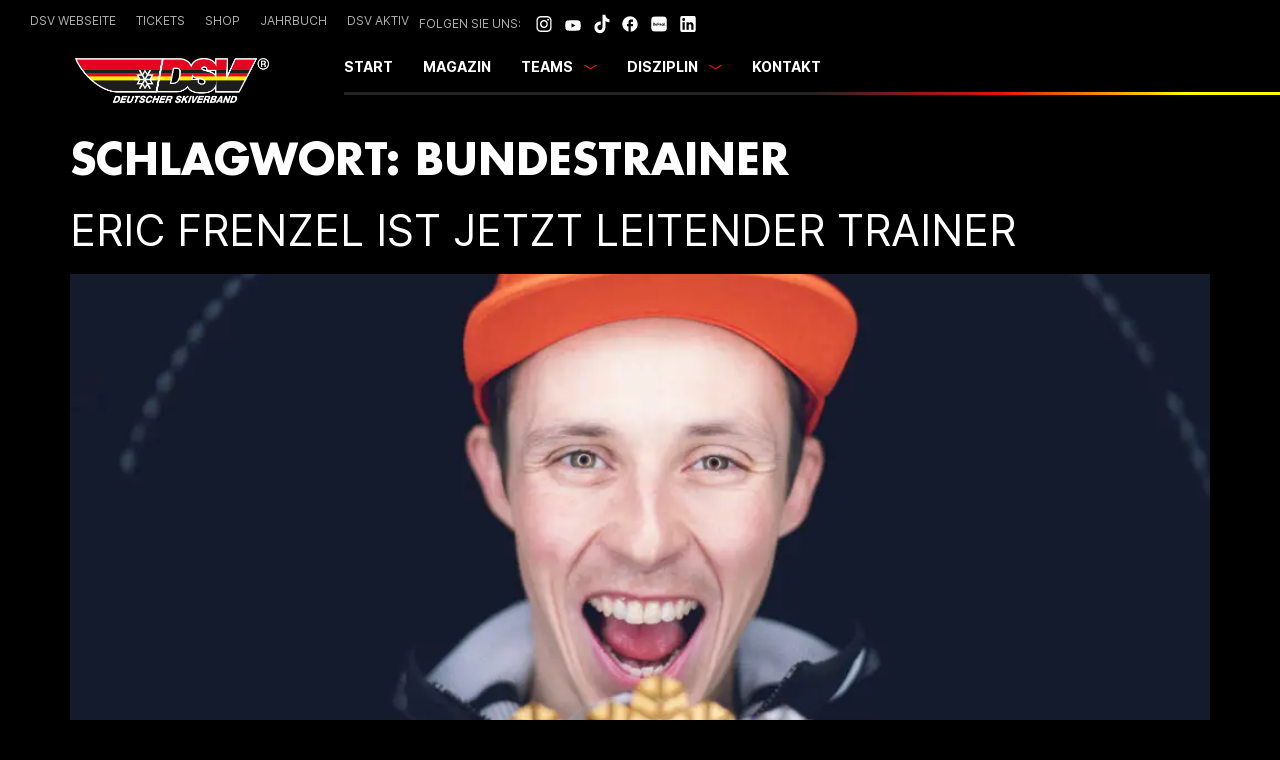

--- FILE ---
content_type: text/html; charset=UTF-8
request_url: https://www.skideutschland.de/tag/bundestrainer/
body_size: 22127
content:
<!doctype html>
<html lang="de">
<head>
	<meta charset="UTF-8">
	<meta name="viewport" content="width=device-width, user-scalable=yes, initial-scale=1, maximum-scale=5">
	<link rel="profile" href="https://gmpg.org/xfn/11">
	<title>Bundestrainer | Ski Deutschland</title>
<meta name='robots' content='max-image-preview:large' />
<link href='//hb.wpmucdn.com' rel='preconnect' />
<link rel="alternate" type="application/rss+xml" title="Ski Deutschland &raquo; Feed" href="https://www.skideutschland.de/feed/" />
<link rel="alternate" type="application/rss+xml" title="Ski Deutschland &raquo; Kommentar-Feed" href="https://www.skideutschland.de/comments/feed/" />
<link rel="alternate" type="application/rss+xml" title="Ski Deutschland &raquo; Bundestrainer Schlagwort-Feed" href="https://www.skideutschland.de/tag/bundestrainer/feed/" />
<link rel='stylesheet' id='dashicons-css' href='https://www.skideutschland.de/wp-includes/css/dashicons.css' media='all' />
<link rel='stylesheet' id='hello-elementor-css' href='https://www.skideutschland.de/wp-content/themes/hello-elementor/style.css' media='all' />
<link rel='stylesheet' id='hello-elementor-theme-style-css' href='https://www.skideutschland.de/wp-content/themes/hello-elementor/theme.css' media='all' />
<link rel='stylesheet' id='hello-elementor-header-footer-css' href='https://www.skideutschland.de/wp-content/themes/hello-elementor/header-footer.css' media='all' />
<link rel='stylesheet' id='elementor-frontend-css' href='https://www.skideutschland.de/wp-content/plugins/elementor/assets/css/frontend.css' media='all' />
<link rel='stylesheet' id='elementor-post-9-css' href='https://www.skideutschland.de/wp-content/uploads/elementor/css/post-9.css' media='all' />
<link rel='stylesheet' id='elementor-icons-css' href='https://www.skideutschland.de/wp-content/plugins/elementor/assets/lib/eicons/css/elementor-icons.css' media='all' />
<link rel='stylesheet' id='swiper-css' href='https://www.skideutschland.de/wp-content/plugins/elementor/assets/lib/swiper/v8/css/swiper.css' media='all' />
<link rel='stylesheet' id='elementor-pro-css' href='https://www.skideutschland.de/wp-content/plugins/elementor-pro/assets/css/frontend.css' media='all' />
<link rel='stylesheet' id='elementor-post-214-css' href='https://www.skideutschland.de/wp-content/uploads/elementor/css/post-214.css' media='all' />
<link rel='stylesheet' id='elementor-post-380-css' href='https://www.skideutschland.de/wp-content/uploads/elementor/css/post-380.css' media='all' />
<link rel='stylesheet' id='elementor-post-3156-css' href='https://www.skideutschland.de/wp-content/uploads/elementor/css/post-3156.css' media='all' />
<link rel='stylesheet' id='borlabs-cookie-css' href='https://www.skideutschland.de/wp-content/cache/borlabs-cookie/borlabs-cookie_1_de.css' media='all' />
<link rel='stylesheet' id='hello-elementor-child-style-css' href='https://www.skideutschland.de/wp-content/themes/hello-theme-child-master/style.css' media='all' />
<link rel='stylesheet' id='essential-blocks-frontend-style-css' href='https://www.skideutschland.de/wp-content/plugins/essential-blocks/dist/style.css' media='all' />
<style id='essential-blocks-frontend-style-inline-css'>

            :root {
                --eb-global-primary-color: #101828;
--eb-global-secondary-color: #475467;
--eb-global-tertiary-color: #98A2B3;
--eb-global-text-color: #475467;
--eb-global-heading-color: #1D2939;
--eb-global-link-color: #444CE7;
--eb-global-background-color: #F9FAFB;
--eb-global-button-text-color: #FFFFFF;
--eb-global-button-background-color: #101828;
--eb-gradient-primary-color: linear-gradient(90deg, hsla(259, 84%, 78%, 1) 0%, hsla(206, 67%, 75%, 1) 100%);
--eb-gradient-secondary-color: linear-gradient(90deg, hsla(18, 76%, 85%, 1) 0%, hsla(203, 69%, 84%, 1) 100%);
--eb-gradient-tertiary-color: linear-gradient(90deg, hsla(248, 21%, 15%, 1) 0%, hsla(250, 14%, 61%, 1) 100%);
--eb-gradient-background-color: linear-gradient(90deg, rgb(250, 250, 250) 0%, rgb(233, 233, 233) 49%, rgb(244, 243, 243) 100%);

                --eb-tablet-breakpoint: 1024px;
--eb-mobile-breakpoint: 767px;

                
            }
            
        
</style>
<link rel='stylesheet' id='eb-block-style-3511-css' href='https://www.skideutschland.de/wp-content/uploads/eb-style/eb-style-3511.min.css' media='all' />
<link rel='stylesheet' id='eb-reusable-block-style-3443-css' href='https://www.skideutschland.de/wp-content/uploads/eb-style/reusable-blocks/eb-reusable-3443.min.css' media='all' />
<link rel='stylesheet' id='elementor-icons-shared-0-css' href='https://www.skideutschland.de/wp-content/plugins/elementor/assets/lib/font-awesome/css/fontawesome.css' media='all' />
<link rel='stylesheet' id='elementor-icons-fa-solid-css' href='https://www.skideutschland.de/wp-content/plugins/elementor/assets/lib/font-awesome/css/solid.css' media='all' />
<link rel='stylesheet' id='elementor-icons-dsv_icons-css' href='https://www.skideutschland.de/wp-content/uploads/elementor/custom-icons/dsv_icons/css/dsv_icons.css' media='all' />
<script id="borlabs-cookie-prioritize-js-extra">
var borlabsCookiePrioritized = {"domain":"www.skideutschland.de","path":"\/","version":"4","bots":"1","optInJS":{"marketing":{"google-analytics":"[base64]\/[base64]","google-tag-manager":"[base64]\/[base64]"}}};
</script>
<script src="https://www.skideutschland.de/wp-content/plugins/borlabs-cookie/assets/javascript/borlabs-cookie-prioritize.min.js" id="borlabs-cookie-prioritize-js"></script>
<link rel="https://api.w.org/" href="https://www.skideutschland.de/wp-json/" /><link rel="alternate" title="JSON" type="application/json" href="https://www.skideutschland.de/wp-json/wp/v2/tags/61" /><link rel="EditURI" type="application/rsd+xml" title="RSD" href="https://www.skideutschland.de/xmlrpc.php?rsd" />
<meta name="generator" content="WordPress 6.6.4" />
<!-- SEO meta tags powered by SmartCrawl https://wpmudev.com/project/smartcrawl-wordpress-seo/ -->
<link rel="canonical" href="https://www.skideutschland.de/tag/bundestrainer/" />
<script type="application/ld+json">{"@context":"https:\/\/schema.org","@graph":[{"@type":"Organization","@id":"https:\/\/www.skideutschland.de\/#schema-publishing-organization","url":"https:\/\/www.skideutschland.de","name":"Ski Deutschland"},{"@type":"WebSite","@id":"https:\/\/www.skideutschland.de\/#schema-website","url":"https:\/\/www.skideutschland.de","name":"Ski Deutschland","encoding":"UTF-8","potentialAction":{"@type":"SearchAction","target":"https:\/\/www.skideutschland.de\/search\/{search_term_string}\/","query-input":"required name=search_term_string"}},{"@type":"CollectionPage","@id":"https:\/\/www.skideutschland.de\/tag\/bundestrainer\/#schema-webpage","isPartOf":{"@id":"https:\/\/www.skideutschland.de\/#schema-website"},"publisher":{"@id":"https:\/\/www.skideutschland.de\/#schema-publishing-organization"},"url":"https:\/\/www.skideutschland.de\/tag\/bundestrainer\/","mainEntity":{"@type":"ItemList","itemListElement":[{"@type":"ListItem","position":"1","url":"https:\/\/www.skideutschland.de\/eric-frenzel-weltklasse-kombinierer-trainer\/"}]}},{"@type":"BreadcrumbList","@id":"https:\/\/www.skideutschland.de\/tag\/bundestrainer?tag=bundestrainer\/#breadcrumb","itemListElement":[{"@type":"ListItem","position":1,"name":"Home","item":"https:\/\/www.skideutschland.de"},{"@type":"ListItem","position":2,"name":"Archive for Bundestrainer"}]}]}</script>
<meta property="og:type" content="object" />
<meta property="og:url" content="https://www.skideutschland.de/tag/bundestrainer/" />
<meta property="og:title" content="Bundestrainer | Ski Deutschland" />
<meta name="twitter:card" content="summary" />
<meta name="twitter:title" content="Bundestrainer | Ski Deutschland" />
<!-- /SEO -->
<style type="text/css" id="branda-admin-bar-logo">
body #wpadminbar #wp-admin-bar-wp-logo > .ab-item {
	background-image: url(https://www.skideutschland.de/wp-content/uploads/2023/09/dsv_snowflake.png);
	background-repeat: no-repeat;
	background-position: 50%;
	background-size: 80%;
}
body #wpadminbar #wp-admin-bar-wp-logo > .ab-item .ab-icon:before {
	content: " ";
}
</style>
	<script type="text/javascript" >
		function wpmautic_send(){
			if ('undefined' === typeof mt) {
				if (console !== undefined) {
					console.warn('WPMautic: mt not defined. Did you load mtc.js ?');
				}
				return false;
			}
			// Add the mt('send', 'pageview') script with optional tracking attributes.
			mt('send', 'pageview');
		}

		</script>
	<meta name="generator" content="Elementor 3.23.4; features: e_optimized_css_loading, additional_custom_breakpoints, e_lazyload; settings: css_print_method-external, google_font-disabled, font_display-swap">
<script>
window.dataLayer = window.dataLayer || [];
if (typeof gtag !== 'function') { function gtag(){dataLayer.push(arguments);} }
if('0' === '1') {
    gtag('consent', 'default', {
       'ad_storage': 'denied',
       'analytics_storage': 'denied'
    });
    gtag("js", new Date());
    gtag("config", "G-GGZLJM5KQM", { "anonymize_ip": true });

    (function (w, d, s, i) {
    var f = d.getElementsByTagName(s)[0],
        j = d.createElement(s);
    j.async = true;
    j.src =
        "https://www.googletagmanager.com/gtag/js?id=" + i;
    f.parentNode.insertBefore(j, f);
    })(window, document, "script", "G-GGZLJM5KQM");
}
</script><!-- Google Tag Manager -->
<script>if('0'==='1'){(function(w,d,s,l,i){w[l]=w[l]||[];w[l].push({"gtm.start":
new Date().getTime(),event:"gtm.js"});var f=d.getElementsByTagName(s)[0],
j=d.createElement(s),dl=l!="dataLayer"?"&l="+l:"";j.async=true;j.src=
"https://www.googletagmanager.com/gtm.js?id="+i+dl;f.parentNode.insertBefore(j,f);
})(window,document,"script","dataLayer","GTM-TD888X2Q");}</script>
<!-- End Google Tag Manager -->			<style>
				.e-con.e-parent:nth-of-type(n+4):not(.e-lazyloaded):not(.e-no-lazyload),
				.e-con.e-parent:nth-of-type(n+4):not(.e-lazyloaded):not(.e-no-lazyload) * {
					background-image: none !important;
				}
				@media screen and (max-height: 1024px) {
					.e-con.e-parent:nth-of-type(n+3):not(.e-lazyloaded):not(.e-no-lazyload),
					.e-con.e-parent:nth-of-type(n+3):not(.e-lazyloaded):not(.e-no-lazyload) * {
						background-image: none !important;
					}
				}
				@media screen and (max-height: 640px) {
					.e-con.e-parent:nth-of-type(n+2):not(.e-lazyloaded):not(.e-no-lazyload),
					.e-con.e-parent:nth-of-type(n+2):not(.e-lazyloaded):not(.e-no-lazyload) * {
						background-image: none !important;
					}
				}
			</style>
			<link rel="icon" href="https://www.skideutschland.de/wp-content/uploads/2023/09/dsv_favicon_bg-150x150.png" sizes="32x32" />
<link rel="icon" href="https://www.skideutschland.de/wp-content/uploads/2023/09/dsv_favicon_bg-300x300.png" sizes="192x192" />
<link rel="apple-touch-icon" href="https://www.skideutschland.de/wp-content/uploads/2023/09/dsv_favicon_bg-300x300.png" />
<meta name="msapplication-TileImage" content="https://www.skideutschland.de/wp-content/uploads/2023/09/dsv_favicon_bg-300x300.png" />
	<script defer data-domain="skideutschland.de" src="https://plausible.io/js/script.js"></script>
</head>
<body class="archive tag tag-bundestrainer tag-61 wp-custom-logo elementor-default elementor-kit-9">


<a class="skip-link screen-reader-text" href="#content">Zum Inhalt wechseln</a>

		<div data-elementor-type="header" data-elementor-id="214" class="elementor elementor-214 elementor-location-header" data-elementor-post-type="elementor_library">
			<div class="elementor-element elementor-element-14646d7 e-con-full elementor-hidden-mobile e-flex e-con e-parent" data-id="14646d7" data-element_type="container">
				<div class="elementor-element elementor-element-28ec4bc elementor-nav-menu--dropdown-none elementor-widget elementor-widget-nav-menu" data-id="28ec4bc" data-element_type="widget" data-settings="{&quot;layout&quot;:&quot;horizontal&quot;,&quot;submenu_icon&quot;:{&quot;value&quot;:&quot;&lt;i class=\&quot;fas fa-caret-down\&quot;&gt;&lt;\/i&gt;&quot;,&quot;library&quot;:&quot;fa-solid&quot;}}" data-widget_type="nav-menu.default">
				<div class="elementor-widget-container">
						<nav aria-label="Menü" class="elementor-nav-menu--main elementor-nav-menu__container elementor-nav-menu--layout-horizontal e--pointer-none">
				<ul id="menu-1-28ec4bc" class="elementor-nav-menu"><li class="menu-item menu-item-type-custom menu-item-object-custom menu-item-226"><a target="_blank" rel="noopener" href="https://www.deutscherskiverband.de/" class="elementor-item">DSV Webseite</a></li>
<li class="menu-item menu-item-type-custom menu-item-object-custom menu-item-227"><a target="_blank" rel="noopener" href="https://tickets.skideutschland.de/" class="elementor-item">Tickets</a></li>
<li class="menu-item menu-item-type-custom menu-item-object-custom menu-item-228"><a target="_blank" rel="noopener" href="https://www.dsv-shop.de/" class="elementor-item">Shop</a></li>
<li class="menu-item menu-item-type-custom menu-item-object-custom menu-item-229"><a target="_blank" rel="noopener" href="https://dsv-jahrbuch.de/" class="elementor-item">Jahrbuch</a></li>
<li class="menu-item menu-item-type-custom menu-item-object-custom menu-item-230"><a target="_blank" rel="noopener" href="https://www.ski-online.de/" class="elementor-item">DSV Aktiv</a></li>
</ul>			</nav>
						<nav class="elementor-nav-menu--dropdown elementor-nav-menu__container" aria-hidden="true">
				<ul id="menu-2-28ec4bc" class="elementor-nav-menu"><li class="menu-item menu-item-type-custom menu-item-object-custom menu-item-226"><a target="_blank" rel="noopener" href="https://www.deutscherskiverband.de/" class="elementor-item" tabindex="-1">DSV Webseite</a></li>
<li class="menu-item menu-item-type-custom menu-item-object-custom menu-item-227"><a target="_blank" rel="noopener" href="https://tickets.skideutschland.de/" class="elementor-item" tabindex="-1">Tickets</a></li>
<li class="menu-item menu-item-type-custom menu-item-object-custom menu-item-228"><a target="_blank" rel="noopener" href="https://www.dsv-shop.de/" class="elementor-item" tabindex="-1">Shop</a></li>
<li class="menu-item menu-item-type-custom menu-item-object-custom menu-item-229"><a target="_blank" rel="noopener" href="https://dsv-jahrbuch.de/" class="elementor-item" tabindex="-1">Jahrbuch</a></li>
<li class="menu-item menu-item-type-custom menu-item-object-custom menu-item-230"><a target="_blank" rel="noopener" href="https://www.ski-online.de/" class="elementor-item" tabindex="-1">DSV Aktiv</a></li>
</ul>			</nav>
				</div>
				</div>
		<div class="elementor-element elementor-element-89c55ba e-con-full e-flex e-con e-child" data-id="89c55ba" data-element_type="container">
				<div class="elementor-element elementor-element-590e8df elementor-widget elementor-widget-text-editor" data-id="590e8df" data-element_type="widget" data-widget_type="text-editor.default">
				<div class="elementor-widget-container">
							Folgen Sie uns:						</div>
				</div>
				<div class="elementor-element elementor-element-10af338 elementor-widget elementor-widget-html" data-id="10af338" data-element_type="widget" data-widget_type="html.default">
				<div class="elementor-widget-container">
			<div class="social-icons topbar">
<div class="facebook-more">
<svg width="21" height="21" viewBox="0 0 21 21" fill="none" xmlns="http://www.w3.org/2000/svg">
<path d="M10.5 0C7.78625 0 7.445 0.013125 6.37875 0.063C5.3125 0.1155 4.58625 0.291375 3.95 0.55125C3.28262 0.814825 2.67811 1.22827 2.17875 1.76269C1.6701 2.28729 1.27638 2.92194 1.025 3.6225C0.7775 4.28925 0.60875 5.05312 0.56 6.16875C0.5125 7.29094 0.5 7.64794 0.5 10.5013C0.5 13.3521 0.5125 13.7091 0.56 14.8286C0.61 15.9469 0.7775 16.7094 1.025 17.3775C1.28125 18.0679 1.6225 18.6532 2.17875 19.2373C2.73375 19.8214 3.29125 20.181 3.94875 20.4487C4.58625 20.7086 5.31125 20.8858 6.37625 20.937C7.44375 20.9869 7.78375 21 10.5 21C13.2163 21 13.555 20.9869 14.6225 20.937C15.6863 20.8845 16.415 20.7086 17.0513 20.4487C17.7182 20.185 18.3223 19.7716 18.8212 19.2373C19.3775 18.6532 19.7187 18.0679 19.975 17.3775C20.2212 16.7094 20.39 15.9469 20.44 14.8286C20.4875 13.7091 20.5 13.3521 20.5 10.5C20.5 7.64794 20.4875 7.29094 20.44 6.17006C20.39 5.05313 20.2212 4.28925 19.975 3.6225C19.7237 2.92192 19.3299 2.28726 18.8212 1.76269C18.322 1.22807 17.7175 0.814597 17.05 0.55125C16.4125 0.291375 15.685 0.114188 14.6212 0.063C13.5537 0.013125 13.215 0 10.4975 0H10.5013H10.5ZM9.60375 1.89263H10.5013C13.1713 1.89263 13.4875 1.90181 14.5412 1.953C15.5162 1.99894 16.0462 2.17088 16.3987 2.31394C16.865 2.50425 17.1987 2.73262 17.5487 3.10012C17.8987 3.46762 18.115 3.81675 18.2963 4.30763C18.4338 4.67644 18.5963 5.23294 18.64 6.25669C18.6888 7.36313 18.6988 7.69519 18.6988 10.4974C18.6988 13.2996 18.6888 13.6329 18.64 14.7394C18.5963 15.7631 18.4325 16.3183 18.2963 16.6884C18.1359 17.1443 17.88 17.5566 17.5475 17.8946C17.1975 18.2621 16.865 18.4892 16.3975 18.6795C16.0475 18.8239 15.5175 18.9945 14.5412 19.0418C13.4875 19.0916 13.1713 19.1034 10.5013 19.1034C7.83125 19.1034 7.51375 19.0916 6.46 19.0418C5.485 18.9945 4.95625 18.8239 4.60375 18.6795C4.16937 18.5114 3.77641 18.2432 3.45375 17.8946C3.12094 17.556 2.86465 17.1434 2.70375 16.6871C2.5675 16.3183 2.40375 15.7618 2.36 14.7381C2.3125 13.6316 2.3025 13.2996 2.3025 10.4947C2.3025 7.69125 2.3125 7.3605 2.36 6.25406C2.405 5.23031 2.5675 4.67381 2.705 4.30369C2.88625 3.81413 3.10375 3.46369 3.45375 3.09619C3.80375 2.72869 4.13625 2.50163 4.60375 2.31131C4.95625 2.16694 5.485 1.99631 6.46 1.94906C7.3825 1.90444 7.74 1.89131 9.60375 1.89V1.89263ZM15.8387 3.63562C15.6812 3.63562 15.5251 3.66822 15.3795 3.73154C15.2339 3.79486 15.1017 3.88767 14.9902 4.00467C14.8788 4.12167 14.7904 4.26057 14.7301 4.41344C14.6698 4.56631 14.6387 4.73016 14.6387 4.89563C14.6387 5.06109 14.6698 5.22494 14.7301 5.37781C14.7904 5.53068 14.8788 5.66958 14.9902 5.78658C15.1017 5.90358 15.2339 5.99639 15.3795 6.05971C15.5251 6.12303 15.6812 6.15563 15.8387 6.15563C16.157 6.15563 16.4622 6.02288 16.6873 5.78658C16.9123 5.55028 17.0387 5.2298 17.0387 4.89563C17.0387 4.56145 16.9123 4.24097 16.6873 4.00467C16.4622 3.76837 16.157 3.63562 15.8387 3.63562ZM10.5013 5.10825C9.82009 5.09709 9.14362 5.22832 8.51122 5.49431C7.87883 5.7603 7.30314 6.15572 6.81769 6.65756C6.33223 7.15939 5.94671 7.75762 5.68355 8.4174C5.4204 9.07719 5.28488 9.78535 5.28488 10.5007C5.28488 11.216 5.4204 11.9241 5.68355 12.5839C5.94671 13.2437 6.33223 13.8419 6.81769 14.3438C7.30314 14.8456 7.87883 15.241 8.51122 15.507C9.14362 15.773 9.82009 15.9042 10.5013 15.8931C11.8494 15.871 13.1353 15.2931 14.0812 14.2843C15.0272 13.2754 15.5574 11.9164 15.5574 10.5007C15.5574 9.0849 15.0272 7.72592 14.0812 6.71705C13.1353 5.70818 11.8494 5.13034 10.5013 5.10825ZM10.5013 6.99956C11.3854 6.99956 12.2334 7.36836 12.8586 8.02482C13.4838 8.68128 13.835 9.57163 13.835 10.5C13.835 11.4284 13.4838 12.3187 12.8586 12.9752C12.2334 13.6316 11.3854 14.0004 10.5013 14.0004C9.61709 14.0004 8.76913 13.6316 8.14393 12.9752C7.51873 12.3187 7.1675 11.4284 7.1675 10.5C7.1675 9.57163 7.51873 8.68128 8.14393 8.02482C8.76913 7.36836 9.61709 6.99956 10.5013 6.99956Z" fill="white"/>
</svg>
	<div class="tooltip-more">
	<a href="https://www.instagram.com/dsv_biathlon/" target="_blank" title="DSV Biathlon Instagram">@dsv_biathlon</a><br>
		<a href="https://www.instagram.com/dsv_alpin/" target="_blank" title="DSV Alpin Instagram">@dsv_alpin</a><br>
		<a href="https://www.instagram.com/dsv_freeski/" target="_blank" title="DSV Freeski Instagram">@dsv_freeski</a><br>
		<a href="https://www.instagram.com/dsv_nordisch/" target="_blank" title="DSV Nordisch Instagram">@dsv_nordisch</a><br>
		<a href="https://www.instagram.com/dsv_skiundberge/" target="_blank" title="DSV Ski & Berge Instagram">@dsv_skiundberge</a></div>
</div>
<a class="facebook-more" style="color:#ffffff;" href="https://www.youtube.com/user/deutscherskiverband" target="_blank" title="DSV Youtube">
<svg width="26" height="17" viewBox="0 0 26 17" fill="none" xmlns="http://www.w3.org/2000/svg">
<path d="M10.5 12.1429L16.9875 8.5L10.5 4.85714V12.1429ZM24.95 2.635C25.1125 3.20571 25.225 3.97071 25.3 4.94214C25.3875 5.91357 25.425 6.75143 25.425 7.48L25.5 8.5C25.5 11.1593 25.3 13.1143 24.95 14.365C24.6375 15.4579 23.9125 16.1621 22.7875 16.4657C22.2 16.6236 21.125 16.7329 19.475 16.8057C17.85 16.8907 16.3625 16.9271 14.9875 16.9271L13 17C7.7625 17 4.5 16.8057 3.2125 16.4657C2.0875 16.1621 1.3625 15.4579 1.05 14.365C0.8875 13.7943 0.775 13.0293 0.7 12.0579C0.6125 11.0864 0.575 10.2486 0.575 9.52L0.5 8.5C0.5 5.84071 0.7 3.88571 1.05 2.635C1.3625 1.54214 2.0875 0.837857 3.2125 0.534286C3.8 0.376429 4.875 0.267143 6.525 0.194286C8.15 0.109286 9.6375 0.0728571 11.0125 0.0728571L13 0C18.2375 0 21.5 0.194286 22.7875 0.534286C23.9125 0.837857 24.6375 1.54214 24.95 2.635Z" fill="white"/>
</svg>
</a>
<a class="facebook-more" style="color:#ffffff;" href="https://www.tiktok.com/@deutscherskiverband" target="_blank" title="DSV Tiktok">
<svg width="20" height="23" viewBox="0 0 20 23" fill="none" xmlns="http://www.w3.org/2000/svg">
<path d="M15.574 3.60333C14.7457 2.60618 14.2892 1.32561 14.2895 0H10.5453V15.8444C10.5164 16.7019 10.1731 17.514 9.58773 18.1099C9.00233 18.7057 8.2205 19.0388 7.40689 19.0389C5.68622 19.0389 4.25638 17.5567 4.25638 15.7167C4.25638 13.5189 6.26786 11.8706 8.33992 12.5478V8.51C4.15944 7.92222 0.5 11.3467 0.5 15.7167C0.5 19.9717 3.84439 23 7.39477 23C11.1996 23 14.2895 19.7417 14.2895 15.7167V7.67944C15.8078 8.82925 17.6307 9.44616 19.5 9.44278V5.49444C19.5 5.49444 17.2219 5.60944 15.574 3.60333Z" fill="white"/>
</svg>
</a>
<div class="facebook-more">
	<svg width="26" height="25" viewBox="0 0 26 25" fill="none" xmlns="http://www.w3.org/2000/svg">
	<path d="M25.5 12.5313C25.5 5.61404 19.9 0 13 0C6.1 0 0.5 5.61404 0.5 12.5313C0.5 18.5965 4.8 23.6466 10.5 24.812V16.2907H8V12.5313H10.5V9.3985C10.5 6.97995 12.4625 5.01253 14.875 5.01253H18V8.77193H15.5C14.8125 8.77193 14.25 9.33584 14.25 10.0251V12.5313H18V16.2907H14.25V25C20.5625 24.3734 25.5 19.0351 25.5 12.5313Z" fill="white"/>
	</svg>
	<div class="tooltip-more">
	<a href="https://www.facebook.com/DSVBiathlon/" target="_blank" title="DSV Biathlon Facebook">DSV Biathlon</a>
	<a href="https://www.facebook.com/DSVAlpin/" target="_blank" title="DSV Alpin Facebook">DSV Alpin</a><br>
	<a href="https://www.facebook.com/DSVfreeski/" target="_blank" title="DSV Freeski Facebook">DSV Freeski</a><br>
	<a href="https://www.facebook.com/DSVNordisch/" target="_blank" title="DSV Nordisch Facebook">DSV Nordisch</a><br>
		<a href="https://www.facebook.com/DSVskiundberge/" target="_blank" title="DSV Ski & Berge Facebook">DSV Ski & Berge</a><br>
	</div>
</div>
<a class="facebook-more" style="color:#ffffff;" href="https://bere.al/deutscherskiverband" target="_blank" title="DSV BeReal">
<svg width="22" height="21" viewBox="0 0 22 21" fill="none" xmlns="http://www.w3.org/2000/svg">
<g clip-path="url(#clip0_818_4154)">
<path fill-rule="evenodd" clip-rule="evenodd" d="M7.6 10.7C7.7 10.8 7.7 11 7.7 11C7.7 11 7.6 11 7.1 11H6.6V10.9C6.6 10.7 6.7 10.6 6.9 10.5C7 10.5 7 10.5 7.2 10.5C7.4 10.5 7.5 10.5 7.6 10.7ZM10.3 9.5C10.1 9.5 9.9 9.5 9.7 9.5V10.6C10 10.6 10.4 10.6 10.7 10.5C10.8 10.4 10.9 10.3 10.9 10.1C10.8 9.7 10.7 9.5 10.3 9.5ZM4.5 9.9C4.5 9.7 4.5 9.6 4.3 9.6C4.2 9.5 4.1 9.5 3.7 9.5H3.3V10.4H3.7C4.1 10.4 4.5 10.4 4.5 9.9ZM4.4 11C4.3 11 4.3 11 3.8 10.9H3.3V12H3.8C4.2 12 4.3 12 4.4 12C4.7 11.9 4.7 11.8 4.7 11.5C4.7 11.3 4.7 11.1 4.4 11ZM13.4 10.5C13.3 10.5 13.2 10.5 13.1 10.5C13 10.6 12.8 10.7 12.8 10.9V11H13.4C13.9 11 14 11 14 11C14 10.9 13.9 10.7 13.9 10.7C13.7 10.6 13.6 10.5 13.4 10.5ZM21.5 4.3V16.7C21.5 19.1 19.6 21 17.2 21H4.8C2.4 21 0.5 19.1 0.5 16.7V4.3C0.5 1.9 2.4 0 4.8 0H17.2C19.6 0 21.5 1.9 21.5 4.3ZM5.3 11C5.2 10.9 5 10.7 5 10.7H4.9C5 10.6 5.1 10.5 5.2 10.4C5.4 10.1 5.2 9.6 5 9.3C4.6 8.8 4 8.9 3.5 8.9H2.7V12.6H3.6C4.4 12.6 4.5 12.6 4.7 12.5C5 12.4 5.3 12.2 5.4 12C5.5 11.8 5.5 11.3 5.3 11ZM8.4 11.3C8.4 10.6 8 10 7.2 9.9C6.2 9.9 5.8 10.5 5.8 11.4C5.8 12.2 6.5 12.7 7.3 12.7C7.6 12.7 7.9 12.6 8.2 12.4L8.1 12.2L8 11.9H7.9C7.6 12 7.4 12.1 7.2 12C6.9 12 6.8 11.9 6.7 11.6C6.6 11.4 6.5 11.4 7.5 11.4H8.4V11.3ZM11.9 12.6L11.5 11.8C11.2 11.4 11 11 11 11C11.2 10.9 11.6 10.7 11.6 10.1C11.7 9.4 11.2 9 10.6 8.9C10.3 8.8 10 8.9 9.7 8.9H9V12.6H9.7V11.2C9.9 11.2 10.1 11.2 10.4 11.2L10.8 11.9C11 12.3 11.2 12.6 11.2 12.6C11.2 12.6 11.8 12.6 11.9 12.6ZM14.6 11.3C14.6 10.6 14.2 10 13.4 9.9C12.4 9.9 12 10.5 12 11.4C12 12.2 12.7 12.7 13.5 12.7C13.8 12.7 14.1 12.6 14.4 12.4L14.3 12.2L14.2 12H14.1C13.8 12.1 13.6 12.2 13.4 12.1C13.1 12.1 13 12 12.9 11.7C12.8 11.5 12.7 11.5 13.7 11.5H14.6V11.3ZM17.2 12.6V11.6V10.6C17 10.1 16.7 9.9 16.1 9.9C15.8 9.9 15.6 9.9 15.4 10.1C15.2 10.2 15 10.5 14.9 10.7V10.8H15.5V10.7C15.5 10.7 15.5 10.6 15.6 10.6C15.7 10.5 15.9 10.4 16.1 10.5C16.3 10.6 16.4 10.7 16.4 10.9C16.4 11.1 16.4 11 15.9 11.1C15.5 11.1 15.3 11.2 15.1 11.3C15 11.3 15 11.4 14.9 11.4C14.5 11.7 14.6 12.3 15 12.6C15.1 12.7 15.2 12.7 15.3 12.8C15.7 12.9 16.1 12.7 16.3 12.5L16.4 12.4C16.4 12.4 16.4 12.5 16.4 12.6V12.8H17.2V12.6ZM18.4 8.9H17.7V12.6H18.4V8.9ZM19.5 11.9H18.8V12.6H19.5V11.9ZM16.1 11.5C15.7 11.5 15.6 11.6 15.6 11.8C15.6 12.1 15.9 12.2 16.2 12.1C16.4 12 16.6 11.8 16.6 11.6V11.5H16.5C16.4 11.5 16.2 11.5 16.1 11.5Z" fill="white"/>
</g>
<defs>
<clipPath id="clip0_818_4154">
<rect width="22" height="21" fill="white"/>
</clipPath>
</defs>
</svg>

</a>
<a class="facebook-more" style="color:#ffffff;" href="https://de.linkedin.com/company/deutscher-skiverband" target="_blank" title="DSV LinkedIn">
<svg width="23" height="23" viewBox="0 0 23 23" fill="none" xmlns="http://www.w3.org/2000/svg">
<path d="M20.0556 0C20.7039 0 21.3256 0.269245 21.784 0.748505C22.2425 1.22776 22.5 1.87778 22.5 2.55556V20.4444C22.5 21.1222 22.2425 21.7722 21.784 22.2515C21.3256 22.7308 20.7039 23 20.0556 23H2.94444C2.29614 23 1.67438 22.7308 1.21596 22.2515C0.757539 21.7722 0.5 21.1222 0.5 20.4444V2.55556C0.5 1.87778 0.757539 1.22776 1.21596 0.748505C1.67438 0.269245 2.29614 0 2.94444 0H20.0556ZM19.4444 19.8056V13.0333C19.4444 11.9286 19.0247 10.869 18.2774 10.0878C17.5302 9.30665 16.5167 8.86778 15.46 8.86778C14.4211 8.86778 13.2111 9.53222 12.6244 10.5289V9.11056H9.21444V19.8056H12.6244V13.5061C12.6244 12.5222 13.3822 11.7172 14.3233 11.7172C14.7771 11.7172 15.2124 11.9057 15.5333 12.2412C15.8542 12.5767 16.0344 13.0317 16.0344 13.5061V19.8056H19.4444ZM5.24222 7.10445C5.7868 7.10445 6.30907 6.87828 6.69415 6.4757C7.07922 6.07312 7.29556 5.52711 7.29556 4.95778C7.29556 3.76944 6.37889 2.79833 5.24222 2.79833C4.6944 2.79833 4.16902 3.02585 3.78165 3.43082C3.39429 3.83579 3.17667 4.38506 3.17667 4.95778C3.17667 6.14611 4.10556 7.10445 5.24222 7.10445ZM6.94111 19.8056V9.11056H3.55556V19.8056H6.94111Z" fill="white"/>
</svg>
</a>
</div>		</div>
				</div>
				</div>
				</div>
		<div class="elementor-element elementor-element-89c1a80 e-con-full e-flex e-con e-parent" data-id="89c1a80" data-element_type="container" data-settings="{&quot;sticky&quot;:&quot;top&quot;,&quot;sticky_on&quot;:[&quot;desktop&quot;,&quot;tablet&quot;,&quot;mobile&quot;],&quot;sticky_offset&quot;:0,&quot;sticky_effects_offset&quot;:0}">
				<div class="elementor-element elementor-element-c8c23e4 elementor-widget elementor-widget-theme-site-logo elementor-widget-image" data-id="c8c23e4" data-element_type="widget" data-widget_type="theme-site-logo.default">
				<div class="elementor-widget-container">
									<a href="https://www.skideutschland.de">
			<img width="380" height="88" src="https://www.skideutschland.de/wp-content/uploads/2023/09/DSV_logo-subline_default_x2.png" class="attachment-full size-full wp-image-222" alt="DSV Logo Retina" srcset="https://www.skideutschland.de/wp-content/uploads/2023/09/DSV_logo-subline_default_x2.png 380w, https://www.skideutschland.de/wp-content/uploads/2023/09/DSV_logo-subline_default_x2-300x69.png 300w" sizes="(max-width: 380px) 100vw, 380px" />				</a>
									</div>
				</div>
		<div class="elementor-element elementor-element-67ef2cb e-con-full e-flex e-con e-child" data-id="67ef2cb" data-element_type="container">
				<div class="elementor-element elementor-element-12bc057 elementor-nav-menu--dropdown-mobile elementor-nav-menu--stretch elementor-nav-menu__align-start elementor-nav-menu__text-align-aside elementor-nav-menu--toggle elementor-nav-menu--burger elementor-widget elementor-widget-nav-menu" data-id="12bc057" data-element_type="widget" data-settings="{&quot;full_width&quot;:&quot;stretch&quot;,&quot;submenu_icon&quot;:{&quot;value&quot;:&quot;&lt;i class=\&quot;icon icon-arrow-bottom-icon\&quot;&gt;&lt;\/i&gt;&quot;,&quot;library&quot;:&quot;dsv_icons&quot;},&quot;layout&quot;:&quot;horizontal&quot;,&quot;toggle&quot;:&quot;burger&quot;}" data-widget_type="nav-menu.default">
				<div class="elementor-widget-container">
						<nav aria-label="Menü" class="elementor-nav-menu--main elementor-nav-menu__container elementor-nav-menu--layout-horizontal e--pointer-underline e--animation-fade">
				<ul id="menu-1-12bc057" class="elementor-nav-menu"><li class="menu-item menu-item-type-post_type menu-item-object-page menu-item-home menu-item-213"><a href="https://www.skideutschland.de/" class="elementor-item">Start</a></li>
<li class="menu-item menu-item-type-post_type menu-item-object-page menu-item-202"><a href="https://www.skideutschland.de/magazin/" class="elementor-item">Magazin</a></li>
<li class="menu-item menu-item-type-post_type menu-item-object-page menu-item-has-children menu-item-203"><a href="https://www.skideutschland.de/teams/" class="elementor-item">Teams</a>
<ul class="sub-menu elementor-nav-menu--dropdown">
	<li class="menu-item menu-item-type-taxonomy menu-item-object-team menu-item-206"><a href="https://www.skideutschland.de/team/biathlon/" class="elementor-sub-item">Biathlon</a></li>
	<li class="menu-item menu-item-type-taxonomy menu-item-object-team menu-item-207"><a href="https://www.skideutschland.de/team/ski-alpin/" class="elementor-sub-item">Ski Alpin</a></li>
	<li class="menu-item menu-item-type-taxonomy menu-item-object-team menu-item-1353"><a href="https://www.skideutschland.de/team/ski-cross/" class="elementor-sub-item">Ski Cross</a></li>
	<li class="menu-item menu-item-type-taxonomy menu-item-object-team menu-item-1351"><a href="https://www.skideutschland.de/team/freeski/" class="elementor-sub-item">Freeski</a></li>
	<li class="menu-item menu-item-type-taxonomy menu-item-object-team menu-item-1356"><a href="https://www.skideutschland.de/team/telemark/" class="elementor-sub-item">Telemark</a></li>
	<li class="menu-item menu-item-type-taxonomy menu-item-object-team menu-item-1355"><a href="https://www.skideutschland.de/team/skisprung/" class="elementor-sub-item">Skisprung</a></li>
	<li class="menu-item menu-item-type-taxonomy menu-item-object-team menu-item-1354"><a href="https://www.skideutschland.de/team/skilanglauf/" class="elementor-sub-item">Skilanglauf</a></li>
	<li class="menu-item menu-item-type-taxonomy menu-item-object-team menu-item-1352"><a href="https://www.skideutschland.de/team/nordische-kombination/" class="elementor-sub-item">Nordische Kombination</a></li>
</ul>
</li>
<li class="menu-item menu-item-type-post_type menu-item-object-page menu-item-has-children menu-item-211"><a href="https://www.skideutschland.de/disziplin/" class="elementor-item">Disziplin</a>
<ul class="sub-menu elementor-nav-menu--dropdown">
	<li class="menu-item menu-item-type-post_type menu-item-object-page menu-item-212"><a href="https://www.skideutschland.de/disziplin/biathlon/" class="elementor-sub-item">Biathlon</a></li>
	<li class="menu-item menu-item-type-post_type menu-item-object-page menu-item-1373"><a href="https://www.skideutschland.de/disziplin/ski-alpin/" class="elementor-sub-item">Ski Alpin</a></li>
	<li class="menu-item menu-item-type-post_type menu-item-object-page menu-item-1374"><a href="https://www.skideutschland.de/disziplin/ski-cross/" class="elementor-sub-item">Ski Cross</a></li>
	<li class="menu-item menu-item-type-post_type menu-item-object-page menu-item-1371"><a href="https://www.skideutschland.de/disziplin/freeski/" class="elementor-sub-item">Freeski</a></li>
	<li class="menu-item menu-item-type-post_type menu-item-object-page menu-item-1377"><a href="https://www.skideutschland.de/disziplin/telemark/" class="elementor-sub-item">Telemark</a></li>
	<li class="menu-item menu-item-type-post_type menu-item-object-page menu-item-1376"><a href="https://www.skideutschland.de/disziplin/skisprung/" class="elementor-sub-item">Skisprung</a></li>
	<li class="menu-item menu-item-type-post_type menu-item-object-page menu-item-1375"><a href="https://www.skideutschland.de/disziplin/skilanglauf/" class="elementor-sub-item">Skilanglauf</a></li>
	<li class="menu-item menu-item-type-post_type menu-item-object-page menu-item-1372"><a href="https://www.skideutschland.de/disziplin/nordische-kombination/" class="elementor-sub-item">Nordische Kombination</a></li>
</ul>
</li>
<li class="menu-item menu-item-type-post_type menu-item-object-page menu-item-204"><a href="https://www.skideutschland.de/kontakt/" class="elementor-item">Kontakt</a></li>
</ul>			</nav>
					<div class="elementor-menu-toggle" role="button" tabindex="0" aria-label="Menü Umschalter" aria-expanded="false">
			<i aria-hidden="true" role="presentation" class="elementor-menu-toggle__icon--open fas fa-bars"></i><i aria-hidden="true" role="presentation" class="elementor-menu-toggle__icon--close eicon-close"></i>			<span class="elementor-screen-only">Menü</span>
		</div>
					<nav class="elementor-nav-menu--dropdown elementor-nav-menu__container" aria-hidden="true">
				<ul id="menu-2-12bc057" class="elementor-nav-menu"><li class="menu-item menu-item-type-post_type menu-item-object-page menu-item-home menu-item-213"><a href="https://www.skideutschland.de/" class="elementor-item" tabindex="-1">Start</a></li>
<li class="menu-item menu-item-type-post_type menu-item-object-page menu-item-202"><a href="https://www.skideutschland.de/magazin/" class="elementor-item" tabindex="-1">Magazin</a></li>
<li class="menu-item menu-item-type-post_type menu-item-object-page menu-item-has-children menu-item-203"><a href="https://www.skideutschland.de/teams/" class="elementor-item" tabindex="-1">Teams</a>
<ul class="sub-menu elementor-nav-menu--dropdown">
	<li class="menu-item menu-item-type-taxonomy menu-item-object-team menu-item-206"><a href="https://www.skideutschland.de/team/biathlon/" class="elementor-sub-item" tabindex="-1">Biathlon</a></li>
	<li class="menu-item menu-item-type-taxonomy menu-item-object-team menu-item-207"><a href="https://www.skideutschland.de/team/ski-alpin/" class="elementor-sub-item" tabindex="-1">Ski Alpin</a></li>
	<li class="menu-item menu-item-type-taxonomy menu-item-object-team menu-item-1353"><a href="https://www.skideutschland.de/team/ski-cross/" class="elementor-sub-item" tabindex="-1">Ski Cross</a></li>
	<li class="menu-item menu-item-type-taxonomy menu-item-object-team menu-item-1351"><a href="https://www.skideutschland.de/team/freeski/" class="elementor-sub-item" tabindex="-1">Freeski</a></li>
	<li class="menu-item menu-item-type-taxonomy menu-item-object-team menu-item-1356"><a href="https://www.skideutschland.de/team/telemark/" class="elementor-sub-item" tabindex="-1">Telemark</a></li>
	<li class="menu-item menu-item-type-taxonomy menu-item-object-team menu-item-1355"><a href="https://www.skideutschland.de/team/skisprung/" class="elementor-sub-item" tabindex="-1">Skisprung</a></li>
	<li class="menu-item menu-item-type-taxonomy menu-item-object-team menu-item-1354"><a href="https://www.skideutschland.de/team/skilanglauf/" class="elementor-sub-item" tabindex="-1">Skilanglauf</a></li>
	<li class="menu-item menu-item-type-taxonomy menu-item-object-team menu-item-1352"><a href="https://www.skideutschland.de/team/nordische-kombination/" class="elementor-sub-item" tabindex="-1">Nordische Kombination</a></li>
</ul>
</li>
<li class="menu-item menu-item-type-post_type menu-item-object-page menu-item-has-children menu-item-211"><a href="https://www.skideutschland.de/disziplin/" class="elementor-item" tabindex="-1">Disziplin</a>
<ul class="sub-menu elementor-nav-menu--dropdown">
	<li class="menu-item menu-item-type-post_type menu-item-object-page menu-item-212"><a href="https://www.skideutschland.de/disziplin/biathlon/" class="elementor-sub-item" tabindex="-1">Biathlon</a></li>
	<li class="menu-item menu-item-type-post_type menu-item-object-page menu-item-1373"><a href="https://www.skideutschland.de/disziplin/ski-alpin/" class="elementor-sub-item" tabindex="-1">Ski Alpin</a></li>
	<li class="menu-item menu-item-type-post_type menu-item-object-page menu-item-1374"><a href="https://www.skideutschland.de/disziplin/ski-cross/" class="elementor-sub-item" tabindex="-1">Ski Cross</a></li>
	<li class="menu-item menu-item-type-post_type menu-item-object-page menu-item-1371"><a href="https://www.skideutschland.de/disziplin/freeski/" class="elementor-sub-item" tabindex="-1">Freeski</a></li>
	<li class="menu-item menu-item-type-post_type menu-item-object-page menu-item-1377"><a href="https://www.skideutschland.de/disziplin/telemark/" class="elementor-sub-item" tabindex="-1">Telemark</a></li>
	<li class="menu-item menu-item-type-post_type menu-item-object-page menu-item-1376"><a href="https://www.skideutschland.de/disziplin/skisprung/" class="elementor-sub-item" tabindex="-1">Skisprung</a></li>
	<li class="menu-item menu-item-type-post_type menu-item-object-page menu-item-1375"><a href="https://www.skideutschland.de/disziplin/skilanglauf/" class="elementor-sub-item" tabindex="-1">Skilanglauf</a></li>
	<li class="menu-item menu-item-type-post_type menu-item-object-page menu-item-1372"><a href="https://www.skideutschland.de/disziplin/nordische-kombination/" class="elementor-sub-item" tabindex="-1">Nordische Kombination</a></li>
</ul>
</li>
<li class="menu-item menu-item-type-post_type menu-item-object-page menu-item-204"><a href="https://www.skideutschland.de/kontakt/" class="elementor-item" tabindex="-1">Kontakt</a></li>
</ul>			</nav>
				</div>
				</div>
		<div class="elementor-element elementor-element-99445dd e-con-full elementor-hidden-mobile head-line e-flex e-con e-child" data-id="99445dd" data-element_type="container">
				</div>
				</div>
				</div>
				</div>
		<main id="content" class="site-main">

			<div class="page-header">
			<h1 class="entry-title">Schlagwort: <span>Bundestrainer</span></h1>		</div>
	
	<div class="page-content">
					<article class="post">
				<h2 class="entry-title"><a href="https://www.skideutschland.de/eric-frenzel-weltklasse-kombinierer-trainer/">Eric Frenzel ist jetzt leitender Trainer</a></h2><a href="https://www.skideutschland.de/eric-frenzel-weltklasse-kombinierer-trainer/"><img fetchpriority="high" width="800" height="533" src="https://www.skideutschland.de/wp-content/uploads/2023/10/Eric-Frenzel-2023-Trainer-DSV-Nordische-Kombination-skideutschland-1024x682.jpg" class="attachment-large size-large wp-post-image" alt="Eric Frenzel hält bei der Weltmeisterschaft in Seefeld zwei goldene und eine silberne FIS Medaillen in den Händen" decoding="async" srcset="https://www.skideutschland.de/wp-content/uploads/2023/10/Eric-Frenzel-2023-Trainer-DSV-Nordische-Kombination-skideutschland-1024x682.jpg 1024w, https://www.skideutschland.de/wp-content/uploads/2023/10/Eric-Frenzel-2023-Trainer-DSV-Nordische-Kombination-skideutschland-300x200.jpg 300w, https://www.skideutschland.de/wp-content/uploads/2023/10/Eric-Frenzel-2023-Trainer-DSV-Nordische-Kombination-skideutschland-768x512.jpg 768w, https://www.skideutschland.de/wp-content/uploads/2023/10/Eric-Frenzel-2023-Trainer-DSV-Nordische-Kombination-skideutschland-1536x1024.jpg 1536w, https://www.skideutschland.de/wp-content/uploads/2023/10/Eric-Frenzel-2023-Trainer-DSV-Nordische-Kombination-skideutschland.jpg 2000w" sizes="(max-width: 800px) 100vw, 800px" /></a><p>Eric Frenzel war ein Weltklasse-Kombinierer. Heute arbeitet er als Trainer. Ein Blick auf das, was war und in Zukunft kommt.</p>
			</article>
			</div>

	
</main>
		<div data-elementor-type="footer" data-elementor-id="380" class="elementor elementor-380 elementor-location-footer" data-elementor-post-type="elementor_library">
			<div class="elementor-element elementor-element-3c4587b e-con-full e-flex e-con e-parent" data-id="3c4587b" data-element_type="container" data-settings="{&quot;background_background&quot;:&quot;classic&quot;}">
				<div class="elementor-element elementor-element-3f6dcae h4 elementor-widget elementor-widget-heading" data-id="3f6dcae" data-element_type="widget" data-widget_type="heading.default">
				<div class="elementor-widget-container">
			<div class="elementor-heading-title elementor-size-default">Exclusive Insights</div>		</div>
				</div>
		<div class="elementor-element elementor-element-08aaf4e e-flex e-con-boxed e-con e-child" data-id="08aaf4e" data-element_type="container">
					<div class="e-con-inner">
				<div class="elementor-element elementor-element-458e88c social_footer elementor-widget elementor-widget-html" data-id="458e88c" data-element_type="widget" data-widget_type="html.default">
				<div class="elementor-widget-container">
			<div class="social-icons footer-icons">
<div class="facebook-more">
<svg width="21" height="21" viewBox="0 0 21 21" fill="none" xmlns="http://www.w3.org/2000/svg">
<path d="M10.5 0C7.78625 0 7.445 0.013125 6.37875 0.063C5.3125 0.1155 4.58625 0.291375 3.95 0.55125C3.28262 0.814825 2.67811 1.22827 2.17875 1.76269C1.6701 2.28729 1.27638 2.92194 1.025 3.6225C0.7775 4.28925 0.60875 5.05312 0.56 6.16875C0.5125 7.29094 0.5 7.64794 0.5 10.5013C0.5 13.3521 0.5125 13.7091 0.56 14.8286C0.61 15.9469 0.7775 16.7094 1.025 17.3775C1.28125 18.0679 1.6225 18.6532 2.17875 19.2373C2.73375 19.8214 3.29125 20.181 3.94875 20.4487C4.58625 20.7086 5.31125 20.8858 6.37625 20.937C7.44375 20.9869 7.78375 21 10.5 21C13.2163 21 13.555 20.9869 14.6225 20.937C15.6863 20.8845 16.415 20.7086 17.0513 20.4487C17.7182 20.185 18.3223 19.7716 18.8212 19.2373C19.3775 18.6532 19.7187 18.0679 19.975 17.3775C20.2212 16.7094 20.39 15.9469 20.44 14.8286C20.4875 13.7091 20.5 13.3521 20.5 10.5C20.5 7.64794 20.4875 7.29094 20.44 6.17006C20.39 5.05313 20.2212 4.28925 19.975 3.6225C19.7237 2.92192 19.3299 2.28726 18.8212 1.76269C18.322 1.22807 17.7175 0.814597 17.05 0.55125C16.4125 0.291375 15.685 0.114188 14.6212 0.063C13.5537 0.013125 13.215 0 10.4975 0H10.5013H10.5ZM9.60375 1.89263H10.5013C13.1713 1.89263 13.4875 1.90181 14.5412 1.953C15.5162 1.99894 16.0462 2.17088 16.3987 2.31394C16.865 2.50425 17.1987 2.73262 17.5487 3.10012C17.8987 3.46762 18.115 3.81675 18.2963 4.30763C18.4338 4.67644 18.5963 5.23294 18.64 6.25669C18.6888 7.36313 18.6988 7.69519 18.6988 10.4974C18.6988 13.2996 18.6888 13.6329 18.64 14.7394C18.5963 15.7631 18.4325 16.3183 18.2963 16.6884C18.1359 17.1443 17.88 17.5566 17.5475 17.8946C17.1975 18.2621 16.865 18.4892 16.3975 18.6795C16.0475 18.8239 15.5175 18.9945 14.5412 19.0418C13.4875 19.0916 13.1713 19.1034 10.5013 19.1034C7.83125 19.1034 7.51375 19.0916 6.46 19.0418C5.485 18.9945 4.95625 18.8239 4.60375 18.6795C4.16937 18.5114 3.77641 18.2432 3.45375 17.8946C3.12094 17.556 2.86465 17.1434 2.70375 16.6871C2.5675 16.3183 2.40375 15.7618 2.36 14.7381C2.3125 13.6316 2.3025 13.2996 2.3025 10.4947C2.3025 7.69125 2.3125 7.3605 2.36 6.25406C2.405 5.23031 2.5675 4.67381 2.705 4.30369C2.88625 3.81413 3.10375 3.46369 3.45375 3.09619C3.80375 2.72869 4.13625 2.50163 4.60375 2.31131C4.95625 2.16694 5.485 1.99631 6.46 1.94906C7.3825 1.90444 7.74 1.89131 9.60375 1.89V1.89263ZM15.8387 3.63562C15.6812 3.63562 15.5251 3.66822 15.3795 3.73154C15.2339 3.79486 15.1017 3.88767 14.9902 4.00467C14.8788 4.12167 14.7904 4.26057 14.7301 4.41344C14.6698 4.56631 14.6387 4.73016 14.6387 4.89563C14.6387 5.06109 14.6698 5.22494 14.7301 5.37781C14.7904 5.53068 14.8788 5.66958 14.9902 5.78658C15.1017 5.90358 15.2339 5.99639 15.3795 6.05971C15.5251 6.12303 15.6812 6.15563 15.8387 6.15563C16.157 6.15563 16.4622 6.02288 16.6873 5.78658C16.9123 5.55028 17.0387 5.2298 17.0387 4.89563C17.0387 4.56145 16.9123 4.24097 16.6873 4.00467C16.4622 3.76837 16.157 3.63562 15.8387 3.63562ZM10.5013 5.10825C9.82009 5.09709 9.14362 5.22832 8.51122 5.49431C7.87883 5.7603 7.30314 6.15572 6.81769 6.65756C6.33223 7.15939 5.94671 7.75762 5.68355 8.4174C5.4204 9.07719 5.28488 9.78535 5.28488 10.5007C5.28488 11.216 5.4204 11.9241 5.68355 12.5839C5.94671 13.2437 6.33223 13.8419 6.81769 14.3438C7.30314 14.8456 7.87883 15.241 8.51122 15.507C9.14362 15.773 9.82009 15.9042 10.5013 15.8931C11.8494 15.871 13.1353 15.2931 14.0812 14.2843C15.0272 13.2754 15.5574 11.9164 15.5574 10.5007C15.5574 9.0849 15.0272 7.72592 14.0812 6.71705C13.1353 5.70818 11.8494 5.13034 10.5013 5.10825ZM10.5013 6.99956C11.3854 6.99956 12.2334 7.36836 12.8586 8.02482C13.4838 8.68128 13.835 9.57163 13.835 10.5C13.835 11.4284 13.4838 12.3187 12.8586 12.9752C12.2334 13.6316 11.3854 14.0004 10.5013 14.0004C9.61709 14.0004 8.76913 13.6316 8.14393 12.9752C7.51873 12.3187 7.1675 11.4284 7.1675 10.5C7.1675 9.57163 7.51873 8.68128 8.14393 8.02482C8.76913 7.36836 9.61709 6.99956 10.5013 6.99956Z" fill="white"/>
</svg>
	<div class="tooltip-more">
	<a href="https://www.instagram.com/dsv_biathlon/" target="_blank" title="DSV Biathlon Instagram">@dsv_biathlon</a><br>
		<a href="https://www.instagram.com/dsv_alpin/" target="_blank" title="DSV Alpin Instagram">@dsv_alpin</a><br>
		<a href="https://www.instagram.com/dsv_freeski/" target="_blank" title="DSV Freeski Instagram">@dsv_freeski</a><br>
		<a href="https://www.instagram.com/dsv_nordisch/" target="_blank" title="DSV Nordisch Instagram">@dsv_nordisch</a><br>
		<a href="https://www.instagram.com/dsv_skiundberge/" target="_blank" title="DSV Ski & Berge Instagram">@dsv_skiundberge</a></div>
</div>
<a class="facebook-more" style="color:#ffffff;" href="https://www.youtube.com/user/deutscherskiverband" target="_blank" title="DSV Youtube">
<svg width="26" height="17" viewBox="0 0 26 17" fill="none" xmlns="http://www.w3.org/2000/svg">
<path d="M10.5 12.1429L16.9875 8.5L10.5 4.85714V12.1429ZM24.95 2.635C25.1125 3.20571 25.225 3.97071 25.3 4.94214C25.3875 5.91357 25.425 6.75143 25.425 7.48L25.5 8.5C25.5 11.1593 25.3 13.1143 24.95 14.365C24.6375 15.4579 23.9125 16.1621 22.7875 16.4657C22.2 16.6236 21.125 16.7329 19.475 16.8057C17.85 16.8907 16.3625 16.9271 14.9875 16.9271L13 17C7.7625 17 4.5 16.8057 3.2125 16.4657C2.0875 16.1621 1.3625 15.4579 1.05 14.365C0.8875 13.7943 0.775 13.0293 0.7 12.0579C0.6125 11.0864 0.575 10.2486 0.575 9.52L0.5 8.5C0.5 5.84071 0.7 3.88571 1.05 2.635C1.3625 1.54214 2.0875 0.837857 3.2125 0.534286C3.8 0.376429 4.875 0.267143 6.525 0.194286C8.15 0.109286 9.6375 0.0728571 11.0125 0.0728571L13 0C18.2375 0 21.5 0.194286 22.7875 0.534286C23.9125 0.837857 24.6375 1.54214 24.95 2.635Z" fill="white"/>
</svg>
</a>
<a class="facebook-more" style="color:#ffffff;" href="https://www.tiktok.com/@deutscherskiverband" target="_blank" title="DSV Tiktok">
<svg width="20" height="23" viewBox="0 0 20 23" fill="none" xmlns="http://www.w3.org/2000/svg">
<path d="M15.574 3.60333C14.7457 2.60618 14.2892 1.32561 14.2895 0H10.5453V15.8444C10.5164 16.7019 10.1731 17.514 9.58773 18.1099C9.00233 18.7057 8.2205 19.0388 7.40689 19.0389C5.68622 19.0389 4.25638 17.5567 4.25638 15.7167C4.25638 13.5189 6.26786 11.8706 8.33992 12.5478V8.51C4.15944 7.92222 0.5 11.3467 0.5 15.7167C0.5 19.9717 3.84439 23 7.39477 23C11.1996 23 14.2895 19.7417 14.2895 15.7167V7.67944C15.8078 8.82925 17.6307 9.44616 19.5 9.44278V5.49444C19.5 5.49444 17.2219 5.60944 15.574 3.60333Z" fill="white"/>
</svg>
</a>
<div class="facebook-more">
	<svg width="26" height="25" viewBox="0 0 26 25" fill="none" xmlns="http://www.w3.org/2000/svg">
	<path d="M25.5 12.5313C25.5 5.61404 19.9 0 13 0C6.1 0 0.5 5.61404 0.5 12.5313C0.5 18.5965 4.8 23.6466 10.5 24.812V16.2907H8V12.5313H10.5V9.3985C10.5 6.97995 12.4625 5.01253 14.875 5.01253H18V8.77193H15.5C14.8125 8.77193 14.25 9.33584 14.25 10.0251V12.5313H18V16.2907H14.25V25C20.5625 24.3734 25.5 19.0351 25.5 12.5313Z" fill="white"/>
	</svg>
	<div class="tooltip-more">
	<a href="https://www.facebook.com/DSVBiathlon/" target="_blank" title="DSV Biathlon Facebook">DSV Biathlon</a>
	<a href="https://www.facebook.com/DSVAlpin/" target="_blank" title="DSV Alpin Facebook">DSV Alpin</a><br>
	<a href="https://www.facebook.com/DSVfreeski/" target="_blank" title="DSV Freeski Facebook">DSV Freeski</a><br>
	<a href="https://www.facebook.com/DSVNordisch/" target="_blank" title="DSV Nordisch Facebook">DSV Nordisch</a><br>
		<a href="https://www.facebook.com/DSVskiundberge/" target="_blank" title="DSV Ski & Berge Facebook">DSV Ski & Berge</a><br>
	</div>
</div>
<a class="facebook-more" style="color:#ffffff;" href="https://bere.al/deutscherskiverband" target="_blank" title="DSV BeReal">
<svg width="22" height="21" viewBox="0 0 22 21" fill="none" xmlns="http://www.w3.org/2000/svg">
<g clip-path="url(#clip0_818_4154)">
<path fill-rule="evenodd" clip-rule="evenodd" d="M7.6 10.7C7.7 10.8 7.7 11 7.7 11C7.7 11 7.6 11 7.1 11H6.6V10.9C6.6 10.7 6.7 10.6 6.9 10.5C7 10.5 7 10.5 7.2 10.5C7.4 10.5 7.5 10.5 7.6 10.7ZM10.3 9.5C10.1 9.5 9.9 9.5 9.7 9.5V10.6C10 10.6 10.4 10.6 10.7 10.5C10.8 10.4 10.9 10.3 10.9 10.1C10.8 9.7 10.7 9.5 10.3 9.5ZM4.5 9.9C4.5 9.7 4.5 9.6 4.3 9.6C4.2 9.5 4.1 9.5 3.7 9.5H3.3V10.4H3.7C4.1 10.4 4.5 10.4 4.5 9.9ZM4.4 11C4.3 11 4.3 11 3.8 10.9H3.3V12H3.8C4.2 12 4.3 12 4.4 12C4.7 11.9 4.7 11.8 4.7 11.5C4.7 11.3 4.7 11.1 4.4 11ZM13.4 10.5C13.3 10.5 13.2 10.5 13.1 10.5C13 10.6 12.8 10.7 12.8 10.9V11H13.4C13.9 11 14 11 14 11C14 10.9 13.9 10.7 13.9 10.7C13.7 10.6 13.6 10.5 13.4 10.5ZM21.5 4.3V16.7C21.5 19.1 19.6 21 17.2 21H4.8C2.4 21 0.5 19.1 0.5 16.7V4.3C0.5 1.9 2.4 0 4.8 0H17.2C19.6 0 21.5 1.9 21.5 4.3ZM5.3 11C5.2 10.9 5 10.7 5 10.7H4.9C5 10.6 5.1 10.5 5.2 10.4C5.4 10.1 5.2 9.6 5 9.3C4.6 8.8 4 8.9 3.5 8.9H2.7V12.6H3.6C4.4 12.6 4.5 12.6 4.7 12.5C5 12.4 5.3 12.2 5.4 12C5.5 11.8 5.5 11.3 5.3 11ZM8.4 11.3C8.4 10.6 8 10 7.2 9.9C6.2 9.9 5.8 10.5 5.8 11.4C5.8 12.2 6.5 12.7 7.3 12.7C7.6 12.7 7.9 12.6 8.2 12.4L8.1 12.2L8 11.9H7.9C7.6 12 7.4 12.1 7.2 12C6.9 12 6.8 11.9 6.7 11.6C6.6 11.4 6.5 11.4 7.5 11.4H8.4V11.3ZM11.9 12.6L11.5 11.8C11.2 11.4 11 11 11 11C11.2 10.9 11.6 10.7 11.6 10.1C11.7 9.4 11.2 9 10.6 8.9C10.3 8.8 10 8.9 9.7 8.9H9V12.6H9.7V11.2C9.9 11.2 10.1 11.2 10.4 11.2L10.8 11.9C11 12.3 11.2 12.6 11.2 12.6C11.2 12.6 11.8 12.6 11.9 12.6ZM14.6 11.3C14.6 10.6 14.2 10 13.4 9.9C12.4 9.9 12 10.5 12 11.4C12 12.2 12.7 12.7 13.5 12.7C13.8 12.7 14.1 12.6 14.4 12.4L14.3 12.2L14.2 12H14.1C13.8 12.1 13.6 12.2 13.4 12.1C13.1 12.1 13 12 12.9 11.7C12.8 11.5 12.7 11.5 13.7 11.5H14.6V11.3ZM17.2 12.6V11.6V10.6C17 10.1 16.7 9.9 16.1 9.9C15.8 9.9 15.6 9.9 15.4 10.1C15.2 10.2 15 10.5 14.9 10.7V10.8H15.5V10.7C15.5 10.7 15.5 10.6 15.6 10.6C15.7 10.5 15.9 10.4 16.1 10.5C16.3 10.6 16.4 10.7 16.4 10.9C16.4 11.1 16.4 11 15.9 11.1C15.5 11.1 15.3 11.2 15.1 11.3C15 11.3 15 11.4 14.9 11.4C14.5 11.7 14.6 12.3 15 12.6C15.1 12.7 15.2 12.7 15.3 12.8C15.7 12.9 16.1 12.7 16.3 12.5L16.4 12.4C16.4 12.4 16.4 12.5 16.4 12.6V12.8H17.2V12.6ZM18.4 8.9H17.7V12.6H18.4V8.9ZM19.5 11.9H18.8V12.6H19.5V11.9ZM16.1 11.5C15.7 11.5 15.6 11.6 15.6 11.8C15.6 12.1 15.9 12.2 16.2 12.1C16.4 12 16.6 11.8 16.6 11.6V11.5H16.5C16.4 11.5 16.2 11.5 16.1 11.5Z" fill="white"/>
</g>
<defs>
<clipPath id="clip0_818_4154">
<rect width="22" height="21" fill="white"/>
</clipPath>
</defs>
</svg>

</a>
<a class="facebook-more" style="color:#ffffff;" href="https://de.linkedin.com/company/deutscher-skiverband" target="_blank" title="DSV LinkedIn">
<svg width="23" height="23" viewBox="0 0 23 23" fill="none" xmlns="http://www.w3.org/2000/svg">
<path d="M20.0556 0C20.7039 0 21.3256 0.269245 21.784 0.748505C22.2425 1.22776 22.5 1.87778 22.5 2.55556V20.4444C22.5 21.1222 22.2425 21.7722 21.784 22.2515C21.3256 22.7308 20.7039 23 20.0556 23H2.94444C2.29614 23 1.67438 22.7308 1.21596 22.2515C0.757539 21.7722 0.5 21.1222 0.5 20.4444V2.55556C0.5 1.87778 0.757539 1.22776 1.21596 0.748505C1.67438 0.269245 2.29614 0 2.94444 0H20.0556ZM19.4444 19.8056V13.0333C19.4444 11.9286 19.0247 10.869 18.2774 10.0878C17.5302 9.30665 16.5167 8.86778 15.46 8.86778C14.4211 8.86778 13.2111 9.53222 12.6244 10.5289V9.11056H9.21444V19.8056H12.6244V13.5061C12.6244 12.5222 13.3822 11.7172 14.3233 11.7172C14.7771 11.7172 15.2124 11.9057 15.5333 12.2412C15.8542 12.5767 16.0344 13.0317 16.0344 13.5061V19.8056H19.4444ZM5.24222 7.10445C5.7868 7.10445 6.30907 6.87828 6.69415 6.4757C7.07922 6.07312 7.29556 5.52711 7.29556 4.95778C7.29556 3.76944 6.37889 2.79833 5.24222 2.79833C4.6944 2.79833 4.16902 3.02585 3.78165 3.43082C3.39429 3.83579 3.17667 4.38506 3.17667 4.95778C3.17667 6.14611 4.10556 7.10445 5.24222 7.10445ZM6.94111 19.8056V9.11056H3.55556V19.8056H6.94111Z" fill="white"/>
</svg>
</a>
</div>		</div>
				</div>
					</div>
				</div>
				</div>
		<div class="elementor-element elementor-element-58c6fa7 e-flex e-con-boxed e-con e-parent" data-id="58c6fa7" data-element_type="container" data-settings="{&quot;background_background&quot;:&quot;classic&quot;}">
					<div class="e-con-inner">
		<div class="elementor-element elementor-element-58cf668 e-con-full e-flex e-con e-child" data-id="58cf668" data-element_type="container">
				<div class="elementor-element elementor-element-06830ee elementor-widget elementor-widget-image" data-id="06830ee" data-element_type="widget" data-widget_type="image.default">
				<div class="elementor-widget-container">
													<img width="190" height="35" src="https://www.skideutschland.de/wp-content/uploads/2023/09/DSV_logo_default.png" class="attachment-full size-full wp-image-1805" alt="DSV Logo ohne Subline" />													</div>
				</div>
				<div class="elementor-element elementor-element-4700db8 elementor-widget elementor-widget-text-editor" data-id="4700db8" data-element_type="widget" data-widget_type="text-editor.default">
				<div class="elementor-widget-container">
							DSV Marketing GmbH<br/>
Hubertusstraße 1<br/>
D–82152 Planegg						</div>
				</div>
				<div class="elementor-element elementor-element-fce6572 elementor-icon-list--layout-traditional elementor-list-item-link-full_width elementor-widget elementor-widget-icon-list" data-id="fce6572" data-element_type="widget" data-widget_type="icon-list.default">
				<div class="elementor-widget-container">
					<ul class="elementor-icon-list-items">
							<li class="elementor-icon-list-item">
											<a href="tel:+4989857900">

												<span class="elementor-icon-list-icon">
							<i aria-hidden="true" class="fas fa-phone-alt"></i>						</span>
										<span class="elementor-icon-list-text">+49 (0) 89 – 85 790-0</span>
											</a>
									</li>
								<li class="elementor-icon-list-item">
											<a href="mailto:info@deutscherskiverband.de">

												<span class="elementor-icon-list-icon">
							<i aria-hidden="true" class="fas fa-envelope"></i>						</span>
										<span class="elementor-icon-list-text">info@deutscherskiverband.de</span>
											</a>
									</li>
						</ul>
				</div>
				</div>
				</div>
		<div class="elementor-element elementor-element-4cc6d89 e-con-full e-flex e-con e-child" data-id="4cc6d89" data-element_type="container">
				<div class="elementor-element elementor-element-f143f14 elementor-nav-menu--dropdown-none footer_sitemap elementor-widget elementor-widget-nav-menu" data-id="f143f14" data-element_type="widget" data-settings="{&quot;layout&quot;:&quot;vertical&quot;,&quot;submenu_icon&quot;:{&quot;value&quot;:&quot;&lt;i class=\&quot;fas fa-caret-down\&quot;&gt;&lt;\/i&gt;&quot;,&quot;library&quot;:&quot;fa-solid&quot;}}" data-widget_type="nav-menu.default">
				<div class="elementor-widget-container">
						<nav aria-label="Menü" class="elementor-nav-menu--main elementor-nav-menu__container elementor-nav-menu--layout-vertical e--pointer-none">
				<ul id="menu-1-f143f14" class="elementor-nav-menu sm-vertical"><li class="menu-item menu-item-type-post_type menu-item-object-page menu-item-395"><a href="https://www.skideutschland.de/magazin/" class="elementor-item">Magazin</a></li>
<li class="menu-item menu-item-type-post_type menu-item-object-page menu-item-396"><a href="https://www.skideutschland.de/teams/" class="elementor-item">Teams</a></li>
<li class="menu-item menu-item-type-post_type menu-item-object-page menu-item-397"><a href="https://www.skideutschland.de/kontakt/" class="elementor-item">Kontakt</a></li>
<li class="menu-item menu-item-type-custom menu-item-object-custom menu-item-398"><a target="_blank" rel="noopener" href="https://www.deutscherskiverband.de/" class="elementor-item">Deutscher Skiverband</a></li>
<li class="menu-item menu-item-type-custom menu-item-object-custom menu-item-399"><a target="_blank" rel="noopener" href="https://tickets.skideutschland.de/" class="elementor-item">Ticket Shop</a></li>
<li class="menu-item menu-item-type-custom menu-item-object-custom menu-item-400"><a target="_blank" rel="noopener" href="https://www.dsv-shop.de/" class="elementor-item">DSV Shop</a></li>
</ul>			</nav>
						<nav class="elementor-nav-menu--dropdown elementor-nav-menu__container" aria-hidden="true">
				<ul id="menu-2-f143f14" class="elementor-nav-menu sm-vertical"><li class="menu-item menu-item-type-post_type menu-item-object-page menu-item-395"><a href="https://www.skideutschland.de/magazin/" class="elementor-item" tabindex="-1">Magazin</a></li>
<li class="menu-item menu-item-type-post_type menu-item-object-page menu-item-396"><a href="https://www.skideutschland.de/teams/" class="elementor-item" tabindex="-1">Teams</a></li>
<li class="menu-item menu-item-type-post_type menu-item-object-page menu-item-397"><a href="https://www.skideutschland.de/kontakt/" class="elementor-item" tabindex="-1">Kontakt</a></li>
<li class="menu-item menu-item-type-custom menu-item-object-custom menu-item-398"><a target="_blank" rel="noopener" href="https://www.deutscherskiverband.de/" class="elementor-item" tabindex="-1">Deutscher Skiverband</a></li>
<li class="menu-item menu-item-type-custom menu-item-object-custom menu-item-399"><a target="_blank" rel="noopener" href="https://tickets.skideutschland.de/" class="elementor-item" tabindex="-1">Ticket Shop</a></li>
<li class="menu-item menu-item-type-custom menu-item-object-custom menu-item-400"><a target="_blank" rel="noopener" href="https://www.dsv-shop.de/" class="elementor-item" tabindex="-1">DSV Shop</a></li>
</ul>			</nav>
				</div>
				</div>
				</div>
		<div class="elementor-element elementor-element-28cbb47 e-con-full e-flex e-con e-child" data-id="28cbb47" data-element_type="container">
				<div class="elementor-element elementor-element-42c2ea5 h5 elementor-widget elementor-widget-heading" data-id="42c2ea5" data-element_type="widget" data-widget_type="heading.default">
				<div class="elementor-widget-container">
			<div class="elementor-heading-title elementor-size-default">Disziplinen</div>		</div>
				</div>
				<div class="elementor-element elementor-element-a64f8d9 elementor-nav-menu--dropdown-none footer_sitemap elementor-widget elementor-widget-nav-menu" data-id="a64f8d9" data-element_type="widget" data-settings="{&quot;layout&quot;:&quot;vertical&quot;,&quot;submenu_icon&quot;:{&quot;value&quot;:&quot;&lt;i class=\&quot;fas fa-caret-down\&quot;&gt;&lt;\/i&gt;&quot;,&quot;library&quot;:&quot;fa-solid&quot;}}" data-widget_type="nav-menu.default">
				<div class="elementor-widget-container">
						<nav aria-label="Menü" class="elementor-nav-menu--main elementor-nav-menu__container elementor-nav-menu--layout-vertical e--pointer-none">
				<ul id="menu-1-a64f8d9" class="elementor-nav-menu sm-vertical"><li class="menu-item menu-item-type-post_type menu-item-object-page menu-item-1438"><a href="https://www.skideutschland.de/disziplin/biathlon/" class="elementor-item">Biathlon</a></li>
<li class="menu-item menu-item-type-post_type menu-item-object-page menu-item-1439"><a href="https://www.skideutschland.de/disziplin/ski-alpin/" class="elementor-item">Ski Alpin</a></li>
<li class="menu-item menu-item-type-post_type menu-item-object-page menu-item-1440"><a href="https://www.skideutschland.de/disziplin/ski-cross/" class="elementor-item">Ski Cross</a></li>
<li class="menu-item menu-item-type-post_type menu-item-object-page menu-item-1441"><a href="https://www.skideutschland.de/disziplin/freeski/" class="elementor-item">Freeski</a></li>
</ul>			</nav>
						<nav class="elementor-nav-menu--dropdown elementor-nav-menu__container" aria-hidden="true">
				<ul id="menu-2-a64f8d9" class="elementor-nav-menu sm-vertical"><li class="menu-item menu-item-type-post_type menu-item-object-page menu-item-1438"><a href="https://www.skideutschland.de/disziplin/biathlon/" class="elementor-item" tabindex="-1">Biathlon</a></li>
<li class="menu-item menu-item-type-post_type menu-item-object-page menu-item-1439"><a href="https://www.skideutschland.de/disziplin/ski-alpin/" class="elementor-item" tabindex="-1">Ski Alpin</a></li>
<li class="menu-item menu-item-type-post_type menu-item-object-page menu-item-1440"><a href="https://www.skideutschland.de/disziplin/ski-cross/" class="elementor-item" tabindex="-1">Ski Cross</a></li>
<li class="menu-item menu-item-type-post_type menu-item-object-page menu-item-1441"><a href="https://www.skideutschland.de/disziplin/freeski/" class="elementor-item" tabindex="-1">Freeski</a></li>
</ul>			</nav>
				</div>
				</div>
				</div>
		<div class="elementor-element elementor-element-c718d74 e-con-full e-flex e-con e-child" data-id="c718d74" data-element_type="container">
				<div class="elementor-element elementor-element-72dfba1 elementor-nav-menu--dropdown-none footer_sitemap elementor-widget elementor-widget-nav-menu" data-id="72dfba1" data-element_type="widget" data-settings="{&quot;layout&quot;:&quot;vertical&quot;,&quot;submenu_icon&quot;:{&quot;value&quot;:&quot;&lt;i class=\&quot;fas fa-caret-down\&quot;&gt;&lt;\/i&gt;&quot;,&quot;library&quot;:&quot;fa-solid&quot;}}" data-widget_type="nav-menu.default">
				<div class="elementor-widget-container">
						<nav aria-label="Menü" class="elementor-nav-menu--main elementor-nav-menu__container elementor-nav-menu--layout-vertical e--pointer-none">
				<ul id="menu-1-72dfba1" class="elementor-nav-menu sm-vertical"><li class="menu-item menu-item-type-post_type menu-item-object-page menu-item-1442"><a href="https://www.skideutschland.de/disziplin/telemark/" class="elementor-item">Telemark</a></li>
<li class="menu-item menu-item-type-post_type menu-item-object-page menu-item-1443"><a href="https://www.skideutschland.de/disziplin/skisprung/" class="elementor-item">Skisprung</a></li>
<li class="menu-item menu-item-type-post_type menu-item-object-page menu-item-1444"><a href="https://www.skideutschland.de/disziplin/skilanglauf/" class="elementor-item">Skilanglauf</a></li>
<li class="menu-item menu-item-type-post_type menu-item-object-page menu-item-1445"><a href="https://www.skideutschland.de/disziplin/nordische-kombination/" class="elementor-item">Nordische Kombination</a></li>
</ul>			</nav>
						<nav class="elementor-nav-menu--dropdown elementor-nav-menu__container" aria-hidden="true">
				<ul id="menu-2-72dfba1" class="elementor-nav-menu sm-vertical"><li class="menu-item menu-item-type-post_type menu-item-object-page menu-item-1442"><a href="https://www.skideutschland.de/disziplin/telemark/" class="elementor-item" tabindex="-1">Telemark</a></li>
<li class="menu-item menu-item-type-post_type menu-item-object-page menu-item-1443"><a href="https://www.skideutschland.de/disziplin/skisprung/" class="elementor-item" tabindex="-1">Skisprung</a></li>
<li class="menu-item menu-item-type-post_type menu-item-object-page menu-item-1444"><a href="https://www.skideutschland.de/disziplin/skilanglauf/" class="elementor-item" tabindex="-1">Skilanglauf</a></li>
<li class="menu-item menu-item-type-post_type menu-item-object-page menu-item-1445"><a href="https://www.skideutschland.de/disziplin/nordische-kombination/" class="elementor-item" tabindex="-1">Nordische Kombination</a></li>
</ul>			</nav>
				</div>
				</div>
				</div>
					</div>
				</div>
		<div class="elementor-element elementor-element-7110046 e-flex e-con-boxed e-con e-parent" data-id="7110046" data-element_type="container" data-settings="{&quot;background_background&quot;:&quot;classic&quot;}">
					<div class="e-con-inner">
		<div class="elementor-element elementor-element-1093257 e-flex e-con-boxed e-con e-child" data-id="1093257" data-element_type="container" data-settings="{&quot;background_background&quot;:&quot;classic&quot;}">
					<div class="e-con-inner">
					</div>
				</div>
					</div>
				</div>
		<div class="elementor-element elementor-element-edab0fa e-flex e-con-boxed e-con e-parent" data-id="edab0fa" data-element_type="container" data-settings="{&quot;background_background&quot;:&quot;classic&quot;}">
					<div class="e-con-inner">
		<div class="elementor-element elementor-element-b7dd451 e-flex e-con-boxed e-con e-child" data-id="b7dd451" data-element_type="container">
					<div class="e-con-inner">
				<div class="elementor-element elementor-element-989bf61 elementor-widget elementor-widget-text-editor" data-id="989bf61" data-element_type="widget" data-widget_type="text-editor.default">
				<div class="elementor-widget-container">
							<p>© 2025 Deutscher Skiverband. Alle Rechte vorbehalten.</p>						</div>
				</div>
					</div>
				</div>
		<div class="elementor-element elementor-element-8df944c e-flex e-con-boxed e-con e-child" data-id="8df944c" data-element_type="container">
					<div class="e-con-inner">
				<div class="elementor-element elementor-element-4f27290 elementor-nav-menu__align-center elementor-nav-menu--dropdown-none elementor-widget elementor-widget-nav-menu" data-id="4f27290" data-element_type="widget" data-settings="{&quot;submenu_icon&quot;:{&quot;value&quot;:&quot;&lt;i class=\&quot;\&quot;&gt;&lt;\/i&gt;&quot;,&quot;library&quot;:&quot;&quot;},&quot;layout&quot;:&quot;horizontal&quot;}" data-widget_type="nav-menu.default">
				<div class="elementor-widget-container">
						<nav aria-label="Menü" class="elementor-nav-menu--main elementor-nav-menu__container elementor-nav-menu--layout-horizontal e--pointer-none">
				<ul id="menu-1-4f27290" class="elementor-nav-menu"><li class="menu-item menu-item-type-post_type menu-item-object-page menu-item-393"><a href="https://www.skideutschland.de/impressum/" class="elementor-item">Impressum</a></li>
<li class="menu-item menu-item-type-post_type menu-item-object-page menu-item-privacy-policy menu-item-392"><a rel="privacy-policy" href="https://www.skideutschland.de/datenschutzerkaerung/" class="elementor-item">Datenschutz</a></li>
<li class="borlabs-cookie-preference menu-item menu-item-type-custom menu-item-object-custom menu-item-3503"><a href="#" class="elementor-item elementor-item-anchor">Cookie Einstellungen</a></li>
</ul>			</nav>
						<nav class="elementor-nav-menu--dropdown elementor-nav-menu__container" aria-hidden="true">
				<ul id="menu-2-4f27290" class="elementor-nav-menu"><li class="menu-item menu-item-type-post_type menu-item-object-page menu-item-393"><a href="https://www.skideutschland.de/impressum/" class="elementor-item" tabindex="-1">Impressum</a></li>
<li class="menu-item menu-item-type-post_type menu-item-object-page menu-item-privacy-policy menu-item-392"><a rel="privacy-policy" href="https://www.skideutschland.de/datenschutzerkaerung/" class="elementor-item" tabindex="-1">Datenschutz</a></li>
<li class="borlabs-cookie-preference menu-item menu-item-type-custom menu-item-object-custom menu-item-3503"><a href="#" class="elementor-item elementor-item-anchor" tabindex="-1">Cookie Einstellungen</a></li>
</ul>			</nav>
				</div>
				</div>
					</div>
				</div>
					</div>
				</div>
		<div class="elementor-element elementor-element-996c474 e-con-full e-flex e-con e-parent" data-id="996c474" data-element_type="container" id="footer-line">
				</div>
				</div>
		
		<div data-elementor-type="popup" data-elementor-id="3156" class="elementor elementor-3156 elementor-location-popup" data-elementor-settings="{&quot;entrance_animation&quot;:&quot;fadeInUp&quot;,&quot;exit_animation&quot;:&quot;fadeInUp&quot;,&quot;entrance_animation_duration&quot;:{&quot;unit&quot;:&quot;px&quot;,&quot;size&quot;:0.59999999999999997779553950749686919152736663818359375,&quot;sizes&quot;:[]},&quot;prevent_close_on_background_click&quot;:&quot;yes&quot;,&quot;a11y_navigation&quot;:&quot;yes&quot;,&quot;triggers&quot;:{&quot;page_load_delay&quot;:30,&quot;page_load&quot;:&quot;yes&quot;},&quot;timing&quot;:{&quot;times_times&quot;:1,&quot;times_period&quot;:&quot;week&quot;,&quot;times&quot;:&quot;yes&quot;}}" data-elementor-post-type="elementor_library">
			<div class="elementor-element elementor-element-58cd669c e-con-full e-flex e-con e-parent" data-id="58cd669c" data-element_type="container">
				<div class="elementor-element elementor-element-61b5c680 elementor-widget elementor-widget-image" data-id="61b5c680" data-element_type="widget" data-widget_type="image.default">
				<div class="elementor-widget-container">
													<img loading="lazy" width="1200" height="685" src="https://www.skideutschland.de/wp-content/uploads/2023/10/Grafik-SkiD-Ski-Challenge_NationsCup_Germany.jpg" class="attachment-full size-full wp-image-3159" alt="" srcset="https://www.skideutschland.de/wp-content/uploads/2023/10/Grafik-SkiD-Ski-Challenge_NationsCup_Germany.jpg 1200w, https://www.skideutschland.de/wp-content/uploads/2023/10/Grafik-SkiD-Ski-Challenge_NationsCup_Germany-300x171.jpg 300w, https://www.skideutschland.de/wp-content/uploads/2023/10/Grafik-SkiD-Ski-Challenge_NationsCup_Germany-1024x585.jpg 1024w, https://www.skideutschland.de/wp-content/uploads/2023/10/Grafik-SkiD-Ski-Challenge_NationsCup_Germany-768x438.jpg 768w" sizes="(max-width: 1200px) 100vw, 1200px" />													</div>
				</div>
		<div class="elementor-element elementor-element-4a7ce59e e-flex e-con-boxed e-con e-child" data-id="4a7ce59e" data-element_type="container" data-settings="{&quot;background_background&quot;:&quot;gradient&quot;}">
					<div class="e-con-inner">
				<div class="elementor-element elementor-element-eb6085e h4 elementor-widget elementor-widget-heading" data-id="eb6085e" data-element_type="widget" data-widget_type="heading.default">
				<div class="elementor-widget-container">
			<div class="elementor-heading-title elementor-size-default">Ski Challenge – Mitmachen und gewinnen!</div>		</div>
				</div>
		<div class="elementor-element elementor-element-30dd099 e-flex e-con-boxed e-con e-child" data-id="30dd099" data-element_type="container">
					<div class="e-con-inner">
				<div class="elementor-element elementor-element-903ae43 elementor-widget elementor-widget-image" data-id="903ae43" data-element_type="widget" data-widget_type="image.default">
				<div class="elementor-widget-container">
														<a href="https://apps.apple.com/at/app/ski-challenge/id1644653416" target="_blank">
							<img loading="lazy" width="300" height="100" src="https://www.skideutschland.de/wp-content/uploads/2023/10/appstore-badge-300x100.png" class="elementor-animation-grow attachment-medium size-medium wp-image-3164" alt="" srcset="https://www.skideutschland.de/wp-content/uploads/2023/10/appstore-badge-300x100.png 300w, https://www.skideutschland.de/wp-content/uploads/2023/10/appstore-badge.png 499w" sizes="(max-width: 300px) 100vw, 300px" />								</a>
													</div>
				</div>
				<div class="elementor-element elementor-element-9b61167 elementor-widget elementor-widget-image" data-id="9b61167" data-element_type="widget" data-widget_type="image.default">
				<div class="elementor-widget-container">
														<a href="https://play.google.com/store/apps/details?id=com.skichallenge.SKC&#038;hl=de_AT&#038;pli=1" target="_blank">
							<img loading="lazy" width="300" height="89" src="https://www.skideutschland.de/wp-content/uploads/2023/10/google-play-badge-300x89.png" class="elementor-animation-grow attachment-medium size-medium wp-image-3165" alt="" srcset="https://www.skideutschland.de/wp-content/uploads/2023/10/google-play-badge-300x89.png 300w, https://www.skideutschland.de/wp-content/uploads/2023/10/google-play-badge.png 646w" sizes="(max-width: 300px) 100vw, 300px" />								</a>
													</div>
				</div>
					</div>
				</div>
					</div>
				</div>
				</div>
				</div>
		<!--googleoff: all--><div data-nosnippet><script id="BorlabsCookieBoxWrap" type="text/template"><div
    id="BorlabsCookieBox"
    class="BorlabsCookie"
    role="dialog"
    aria-labelledby="CookieBoxTextHeadline"
    aria-describedby="CookieBoxTextDescription"
    aria-modal="true"
>
    <div class="middle-center" style="display: none;">
        <div class="_brlbs-box-wrap">
            <div class="_brlbs-box">
                <div class="cookie-box">
                    <div class="container">
                        <div class="row">
                            <div class="col-12">
                                <div class="_brlbs-flex-center">
                                                                            <img loading="lazy"
                                            width="32"
                                            height="32"
                                            class="cookie-logo"
                                            src="https://www.skideutschland.de/wp-content/uploads/2023/09/dsv_snowflake.png"
                                            srcset="https://www.skideutschland.de/wp-content/uploads/2023/09/dsv_snowflake.png, https://www.skideutschland.de/wp-content/uploads/2023/09/dsv_snowflake.png 2x"
                                            alt="Datenschutzeinstellungen"
                                            aria-hidden="true"
                                        >
                                    
                                    <span role="heading" aria-level="3" class="_brlbs-h3" id="CookieBoxTextHeadline">Datenschutzeinstellungen</span>
                                </div>

                                <p id="CookieBoxTextDescription"><span class="_brlbs-paragraph _brlbs-text-description">Wir nutzen Cookies auf unserer Website. Einige von ihnen sind essenziell, während andere uns helfen, diese Website und Ihre Erfahrung zu verbessern.</span> <span class="_brlbs-paragraph _brlbs-text-confirm-age">Wenn Sie unter 16 Jahre alt sind und Ihre Zustimmung zu freiwilligen Diensten geben möchten, müssen Sie Ihre Erziehungsberechtigten um Erlaubnis bitten.</span> <span class="_brlbs-paragraph _brlbs-text-technology">Wir verwenden Cookies und andere Technologien auf unserer Website. Einige von ihnen sind essenziell, während andere uns helfen, diese Website und Ihre Erfahrung zu verbessern.</span> <span class="_brlbs-paragraph _brlbs-text-personal-data">Personenbezogene Daten können verarbeitet werden (z. B. IP-Adressen), z. B. für personalisierte Anzeigen und Inhalte oder Anzeigen- und Inhaltsmessung.</span> <span class="_brlbs-paragraph _brlbs-text-more-information">Weitere Informationen über die Verwendung Ihrer Daten finden Sie in unserer  <a class="_brlbs-cursor" href="https://www.skideutschland.de/datenschutzerkaerung/">Datenschutzerklärung</a>.</span> <span class="_brlbs-paragraph _brlbs-text-revoke">Sie können Ihre Auswahl jederzeit unter <a class="_brlbs-cursor" href="#" data-cookie-individual>Einstellungen</a> widerrufen oder anpassen.</span></p>

                                                                    <ul>
                                                                                        <li
                                                                                                        data-borlabs-cookie-group="essential"
                                                >
                                                    Essenziell                                                </li>
                                                                                            <li
                                                                                                        data-borlabs-cookie-group="marketing"
                                                >
                                                    Marketing                                                </li>
                                                                                            <li
                                                                                                        data-borlabs-cookie-group="external-media"
                                                >
                                                    Externe Medien                                                </li>
                                                                                </ul>
                                
                                <p class="_brlbs-accept">
                                    <a
                                        href="#"
                                        tabindex="0"
                                        role="button"
                                        id="CookieBoxSaveButton"
                                        class="_brlbs-btn _brlbs-btn-accept-all _brlbs-cursor"
                                        data-cookie-accept
                                    >
                                        Ich akzeptiere                                    </a>
                                </p>

                                                                    <p class="_brlbs-refuse-btn">
                                        <a
                                            href="#"
                                            tabindex="0"
                                            role="button"
                                            class="_brlbs-btn _brlbs-cursor"
                                            data-cookie-refuse
                                        >
                                            Nur essenzielle Cookies akzeptieren                                        </a>
                                    </p>
                                
                                <p class="_brlbs-manage-btn ">
                                    <a
                                        href="#"
                                        tabindex="0"
                                        role="button"
                                        class="_brlbs-cursor _brlbs-btn "
                                        data-cookie-individual
                                    >
                                        Individuelle Datenschutzeinstellungen                                    </a>
                                </p>

                                <p class="_brlbs-legal">
                                    <a
                                        href="#"
                                        tabindex="0"
                                        role="button"
                                        class="_brlbs-cursor"
                                        data-cookie-individual
                                    >
                                        Cookie-Details                                    </a>

                                                                            <span class="_brlbs-separator"></span>
                                        <a
                                            tabindex="0"
                                            href="https://www.skideutschland.de/datenschutzerkaerung/"
                                        >
                                            Datenschutzerklärung                                        </a>
                                    
                                                                            <span class="_brlbs-separator"></span>
                                        <a
                                            tabindex="0"
                                            href="https://www.skideutschland.de/impressum/"
                                        >
                                            Impressum                                        </a>
                                                                    </p>
                            </div>
                        </div>
                    </div>
                </div>

                <div
    class="cookie-preference"
    aria-hidden="true"
    role="dialog"
    aria-describedby="CookiePrefDescription"
    aria-modal="true"
>
    <div class="container not-visible">
        <div class="row no-gutters">
            <div class="col-12">
                <div class="row no-gutters align-items-top">
                    <div class="col-12">
                        <div class="_brlbs-flex-center">
                                                    <img loading="lazy"
                                width="32"
                                height="32"
                                class="cookie-logo"
                                src="https://www.skideutschland.de/wp-content/uploads/2023/09/dsv_snowflake.png"
                                srcset="https://www.skideutschland.de/wp-content/uploads/2023/09/dsv_snowflake.png, https://www.skideutschland.de/wp-content/uploads/2023/09/dsv_snowflake.png 2x"
                                alt="Datenschutzeinstellungen"
                            >
                                                    <span role="heading" aria-level="3" class="_brlbs-h3">Datenschutzeinstellungen</span>
                        </div>

                        <p id="CookiePrefDescription">
                            <span class="_brlbs-paragraph _brlbs-text-confirm-age">Wenn Sie unter 16 Jahre alt sind und Ihre Zustimmung zu freiwilligen Diensten geben möchten, müssen Sie Ihre Erziehungsberechtigten um Erlaubnis bitten.</span> <span class="_brlbs-paragraph _brlbs-text-technology">Wir verwenden Cookies und andere Technologien auf unserer Website. Einige von ihnen sind essenziell, während andere uns helfen, diese Website und Ihre Erfahrung zu verbessern.</span> <span class="_brlbs-paragraph _brlbs-text-personal-data">Personenbezogene Daten können verarbeitet werden (z. B. IP-Adressen), z. B. für personalisierte Anzeigen und Inhalte oder Anzeigen- und Inhaltsmessung.</span> <span class="_brlbs-paragraph _brlbs-text-more-information">Weitere Informationen über die Verwendung Ihrer Daten finden Sie in unserer  <a class="_brlbs-cursor" href="https://www.skideutschland.de/datenschutzerkaerung/">Datenschutzerklärung</a>.</span> <span class="_brlbs-paragraph _brlbs-text-description">Hier finden Sie eine Übersicht über alle verwendeten Cookies. Sie können Ihre Einwilligung zu ganzen Kategorien geben oder sich weitere Informationen anzeigen lassen und so nur bestimmte Cookies auswählen.</span>                        </p>

                        <div class="row no-gutters align-items-center">
                            <div class="col-12 col-sm-10">
                                <p class="_brlbs-accept">
                                                                            <a
                                            href="#"
                                            class="_brlbs-btn _brlbs-btn-accept-all _brlbs-cursor"
                                            tabindex="0"
                                            role="button"
                                            data-cookie-accept-all
                                        >
                                            Alle akzeptieren                                        </a>
                                        
                                    <a
                                        href="#"
                                        id="CookiePrefSave"
                                        tabindex="0"
                                        role="button"
                                        class="_brlbs-btn _brlbs-cursor"
                                        data-cookie-accept
                                    >
                                        Speichern                                    </a>

                                                                            <a
                                            href="#"
                                            class="_brlbs-btn _brlbs-refuse-btn _brlbs-cursor"
                                            tabindex="0"
                                            role="button"
                                            data-cookie-refuse
                                        >
                                            Nur essenzielle Cookies akzeptieren                                        </a>
                                                                    </p>
                            </div>

                            <div class="col-12 col-sm-2">
                                <p class="_brlbs-refuse">
                                    <a
                                        href="#"
                                        class="_brlbs-cursor"
                                        tabindex="0"
                                        role="button"
                                        data-cookie-back
                                    >
                                        Zurück                                    </a>

                                                                    </p>
                            </div>
                        </div>
                    </div>
                </div>

                <div data-cookie-accordion>
                                            <fieldset>
                            <legend class="sr-only">Datenschutzeinstellungen</legend>

                                                                                                <div class="bcac-item">
                                        <div class="d-flex flex-row">
                                            <label class="w-75">
                                                <span role="heading" aria-level="4" class="_brlbs-h4">Essenziell (1)</span>
                                            </label>

                                            <div class="w-25 text-right">
                                                                                            </div>
                                        </div>

                                        <div class="d-block">
                                            <p>Essenzielle Cookies ermöglichen grundlegende Funktionen und sind für die einwandfreie Funktion der Website erforderlich.</p>

                                            <p class="text-center">
                                                <a
                                                    href="#"
                                                    class="_brlbs-cursor d-block"
                                                    tabindex="0"
                                                    role="button"
                                                    data-cookie-accordion-target="essential"
                                                >
                                                    <span data-cookie-accordion-status="show">
                                                        Cookie-Informationen anzeigen                                                    </span>

                                                    <span data-cookie-accordion-status="hide" class="borlabs-hide">
                                                        Cookie-Informationen ausblenden                                                    </span>
                                                </a>
                                            </p>
                                        </div>

                                        <div
                                            class="borlabs-hide"
                                            data-cookie-accordion-parent="essential"
                                        >
                                                                                            <table>
                                                    
                                                    <tr>
                                                        <th scope="row">Name</th>
                                                        <td>
                                                            <label>
                                                                Borlabs Cookie                                                            </label>
                                                        </td>
                                                    </tr>

                                                    <tr>
                                                        <th scope="row">Anbieter</th>
                                                        <td>Eigentümer dieser Website<span>, </span><a href="https://www.skideutschland.de/impressum/">Impressum</a></td>
                                                    </tr>

                                                                                                            <tr>
                                                            <th scope="row">Zweck</th>
                                                            <td>Speichert die Einstellungen der Besucher, die in der Cookie Box von Borlabs Cookie ausgewählt wurden.</td>
                                                        </tr>
                                                        
                                                    
                                                    
                                                                                                            <tr>
                                                            <th scope="row">Cookie Name</th>
                                                            <td>borlabs-cookie</td>
                                                        </tr>
                                                        
                                                                                                            <tr>
                                                            <th scope="row">Cookie Laufzeit</th>
                                                            <td>1 Jahr</td>
                                                        </tr>
                                                                                                        </table>
                                                                                        </div>
                                    </div>
                                                                                                                                        <div class="bcac-item">
                                        <div class="d-flex flex-row">
                                            <label class="w-75">
                                                <span role="heading" aria-level="4" class="_brlbs-h4">Marketing (3)</span>
                                            </label>

                                            <div class="w-25 text-right">
                                                                                                    <label class="_brlbs-btn-switch">
                                                        <span class="sr-only">Marketing</span>
                                                        <input
                                                            tabindex="0"
                                                            id="borlabs-cookie-group-marketing"
                                                            type="checkbox"
                                                            name="cookieGroup[]"
                                                            value="marketing"
                                                             checked                                                            data-borlabs-cookie-switch
                                                        />
                                                        <span class="_brlbs-slider"></span>
                                                        <span
                                                            class="_brlbs-btn-switch-status"
                                                            data-active="An"
                                                            data-inactive="Aus">
                                                        </span>
                                                    </label>
                                                                                                </div>
                                        </div>

                                        <div class="d-block">
                                            <p>Marketing-Cookies werden von Drittanbietern oder Publishern verwendet, um personalisierte Werbung anzuzeigen. Sie tun dies, indem sie Besucher über Websites hinweg verfolgen.</p>

                                            <p class="text-center">
                                                <a
                                                    href="#"
                                                    class="_brlbs-cursor d-block"
                                                    tabindex="0"
                                                    role="button"
                                                    data-cookie-accordion-target="marketing"
                                                >
                                                    <span data-cookie-accordion-status="show">
                                                        Cookie-Informationen anzeigen                                                    </span>

                                                    <span data-cookie-accordion-status="hide" class="borlabs-hide">
                                                        Cookie-Informationen ausblenden                                                    </span>
                                                </a>
                                            </p>
                                        </div>

                                        <div
                                            class="borlabs-hide"
                                            data-cookie-accordion-parent="marketing"
                                        >
                                                                                            <table>
                                                                                                            <tr>
                                                            <th scope="row">Akzeptieren</th>
                                                            <td>
                                                                <label class="_brlbs-btn-switch _brlbs-btn-switch--textRight">
                                                                    <span class="sr-only">Hotjar</span>
                                                                    <input
                                                                        id="borlabs-cookie-hotjar"
                                                                        tabindex="0"
                                                                        type="checkbox" data-cookie-group="marketing"
                                                                        name="cookies[marketing][]"
                                                                        value="hotjar"
                                                                         checked                                                                        data-borlabs-cookie-switch
                                                                    />

                                                                    <span class="_brlbs-slider"></span>

                                                                    <span
                                                                        class="_brlbs-btn-switch-status"
                                                                        data-active="An"
                                                                        data-inactive="Aus"
                                                                        aria-hidden="true">
                                                                    </span>
                                                                </label>
                                                            </td>
                                                        </tr>
                                                        
                                                    <tr>
                                                        <th scope="row">Name</th>
                                                        <td>
                                                            <label>
                                                                Hotjar                                                            </label>
                                                        </td>
                                                    </tr>

                                                    <tr>
                                                        <th scope="row">Anbieter</th>
                                                        <td>Hotjar Ltd., Dragonara Business Centre, 5th Floor, Dragonara Road, Paceville St Julian's STJ 3141 Malta</td>
                                                    </tr>

                                                                                                            <tr>
                                                            <th scope="row">Zweck</th>
                                                            <td>Hotjar ist ein Analysewerkzeug für das Benutzerverhalten von Hotjar Ltd. Wir verwenden Hotjar, um zu verstehen, wie Benutzer mit unserer Website interagieren.</td>
                                                        </tr>
                                                        
                                                                                                            <tr>
                                                            <th scope="row">Datenschutzerklärung</th>
                                                            <td class="_brlbs-pp-url">
                                                                <a
                                                                    href="https://www.hotjar.com/legal/policies/privacy/"
                                                                    target="_blank"
                                                                    rel="nofollow noopener noreferrer"
                                                                >
                                                                    https://www.hotjar.com/legal/policies/privacy/                                                                </a>
                                                            </td>
                                                        </tr>
                                                        
                                                                                                            <tr>
                                                            <th scope="row">Host(s)</th>
                                                            <td>*.hotjar.com</td>
                                                        </tr>
                                                        
                                                                                                            <tr>
                                                            <th scope="row">Cookie Name</th>
                                                            <td>_hjClosedSurveyInvites, _hjDonePolls, _hjMinimizedPolls, _hjDoneTestersWidgets, _hjIncludedInSample, _hjShownFeedbackMessage, _hjid, _hjRecordingLastActivity, hjTLDTest, _hjUserAttributesHash, _hjCachedUserAttributes, _hjLocalStorageTest, _hjptid</td>
                                                        </tr>
                                                        
                                                                                                            <tr>
                                                            <th scope="row">Cookie Laufzeit</th>
                                                            <td>Sitzung / 1 Jahr</td>
                                                        </tr>
                                                                                                        </table>
                                                                                                <table>
                                                                                                            <tr>
                                                            <th scope="row">Akzeptieren</th>
                                                            <td>
                                                                <label class="_brlbs-btn-switch _brlbs-btn-switch--textRight">
                                                                    <span class="sr-only">Google Analytics</span>
                                                                    <input
                                                                        id="borlabs-cookie-google-analytics"
                                                                        tabindex="0"
                                                                        type="checkbox" data-cookie-group="marketing"
                                                                        name="cookies[marketing][]"
                                                                        value="google-analytics"
                                                                         checked                                                                        data-borlabs-cookie-switch
                                                                    />

                                                                    <span class="_brlbs-slider"></span>

                                                                    <span
                                                                        class="_brlbs-btn-switch-status"
                                                                        data-active="An"
                                                                        data-inactive="Aus"
                                                                        aria-hidden="true">
                                                                    </span>
                                                                </label>
                                                            </td>
                                                        </tr>
                                                        
                                                    <tr>
                                                        <th scope="row">Name</th>
                                                        <td>
                                                            <label>
                                                                Google Analytics                                                            </label>
                                                        </td>
                                                    </tr>

                                                    <tr>
                                                        <th scope="row">Anbieter</th>
                                                        <td>Google Ireland Limited, Gordon House, Barrow Street, Dublin 4, Ireland</td>
                                                    </tr>

                                                                                                            <tr>
                                                            <th scope="row">Zweck</th>
                                                            <td>Cookie von Google für Website-Analysen. Erzeugt statistische Daten darüber, wie der Besucher die Website nutzt.</td>
                                                        </tr>
                                                        
                                                                                                            <tr>
                                                            <th scope="row">Datenschutzerklärung</th>
                                                            <td class="_brlbs-pp-url">
                                                                <a
                                                                    href="https://policies.google.com/privacy?hl=de"
                                                                    target="_blank"
                                                                    rel="nofollow noopener noreferrer"
                                                                >
                                                                    https://policies.google.com/privacy?hl=de                                                                </a>
                                                            </td>
                                                        </tr>
                                                        
                                                    
                                                                                                            <tr>
                                                            <th scope="row">Cookie Name</th>
                                                            <td>_ga,_gat,_gid</td>
                                                        </tr>
                                                        
                                                                                                            <tr>
                                                            <th scope="row">Cookie Laufzeit</th>
                                                            <td>2 Monate</td>
                                                        </tr>
                                                                                                        </table>
                                                                                                <table>
                                                                                                            <tr>
                                                            <th scope="row">Akzeptieren</th>
                                                            <td>
                                                                <label class="_brlbs-btn-switch _brlbs-btn-switch--textRight">
                                                                    <span class="sr-only">Google Tag Manager</span>
                                                                    <input
                                                                        id="borlabs-cookie-google-tag-manager"
                                                                        tabindex="0"
                                                                        type="checkbox" data-cookie-group="marketing"
                                                                        name="cookies[marketing][]"
                                                                        value="google-tag-manager"
                                                                         checked                                                                        data-borlabs-cookie-switch
                                                                    />

                                                                    <span class="_brlbs-slider"></span>

                                                                    <span
                                                                        class="_brlbs-btn-switch-status"
                                                                        data-active="An"
                                                                        data-inactive="Aus"
                                                                        aria-hidden="true">
                                                                    </span>
                                                                </label>
                                                            </td>
                                                        </tr>
                                                        
                                                    <tr>
                                                        <th scope="row">Name</th>
                                                        <td>
                                                            <label>
                                                                Google Tag Manager                                                            </label>
                                                        </td>
                                                    </tr>

                                                    <tr>
                                                        <th scope="row">Anbieter</th>
                                                        <td>Google Ireland Limited, Gordon House, Barrow Street, Dublin 4, Ireland</td>
                                                    </tr>

                                                                                                            <tr>
                                                            <th scope="row">Zweck</th>
                                                            <td>Cookie von Google zur Steuerung der erweiterten Script- und Ereignisbehandlung.</td>
                                                        </tr>
                                                        
                                                                                                            <tr>
                                                            <th scope="row">Datenschutzerklärung</th>
                                                            <td class="_brlbs-pp-url">
                                                                <a
                                                                    href="https://policies.google.com/privacy?hl=de"
                                                                    target="_blank"
                                                                    rel="nofollow noopener noreferrer"
                                                                >
                                                                    https://policies.google.com/privacy?hl=de                                                                </a>
                                                            </td>
                                                        </tr>
                                                        
                                                    
                                                                                                            <tr>
                                                            <th scope="row">Cookie Name</th>
                                                            <td>_ga,_gat,_gid</td>
                                                        </tr>
                                                        
                                                                                                            <tr>
                                                            <th scope="row">Cookie Laufzeit</th>
                                                            <td>2 Jahre</td>
                                                        </tr>
                                                                                                        </table>
                                                                                        </div>
                                    </div>
                                                                                                                                        <div class="bcac-item">
                                        <div class="d-flex flex-row">
                                            <label class="w-75">
                                                <span role="heading" aria-level="4" class="_brlbs-h4">Externe Medien (4)</span>
                                            </label>

                                            <div class="w-25 text-right">
                                                                                                    <label class="_brlbs-btn-switch">
                                                        <span class="sr-only">Externe Medien</span>
                                                        <input
                                                            tabindex="0"
                                                            id="borlabs-cookie-group-external-media"
                                                            type="checkbox"
                                                            name="cookieGroup[]"
                                                            value="external-media"
                                                             checked                                                            data-borlabs-cookie-switch
                                                        />
                                                        <span class="_brlbs-slider"></span>
                                                        <span
                                                            class="_brlbs-btn-switch-status"
                                                            data-active="An"
                                                            data-inactive="Aus">
                                                        </span>
                                                    </label>
                                                                                                </div>
                                        </div>

                                        <div class="d-block">
                                            <p>Inhalte von Videoplattformen und Social-Media-Plattformen werden standardmäßig blockiert. Wenn Cookies von externen Medien akzeptiert werden, bedarf der Zugriff auf diese Inhalte keiner manuellen Einwilligung mehr.</p>

                                            <p class="text-center">
                                                <a
                                                    href="#"
                                                    class="_brlbs-cursor d-block"
                                                    tabindex="0"
                                                    role="button"
                                                    data-cookie-accordion-target="external-media"
                                                >
                                                    <span data-cookie-accordion-status="show">
                                                        Cookie-Informationen anzeigen                                                    </span>

                                                    <span data-cookie-accordion-status="hide" class="borlabs-hide">
                                                        Cookie-Informationen ausblenden                                                    </span>
                                                </a>
                                            </p>
                                        </div>

                                        <div
                                            class="borlabs-hide"
                                            data-cookie-accordion-parent="external-media"
                                        >
                                                                                            <table>
                                                                                                            <tr>
                                                            <th scope="row">Akzeptieren</th>
                                                            <td>
                                                                <label class="_brlbs-btn-switch _brlbs-btn-switch--textRight">
                                                                    <span class="sr-only">Facebook</span>
                                                                    <input
                                                                        id="borlabs-cookie-facebook"
                                                                        tabindex="0"
                                                                        type="checkbox" data-cookie-group="external-media"
                                                                        name="cookies[external-media][]"
                                                                        value="facebook"
                                                                         checked                                                                        data-borlabs-cookie-switch
                                                                    />

                                                                    <span class="_brlbs-slider"></span>

                                                                    <span
                                                                        class="_brlbs-btn-switch-status"
                                                                        data-active="An"
                                                                        data-inactive="Aus"
                                                                        aria-hidden="true">
                                                                    </span>
                                                                </label>
                                                            </td>
                                                        </tr>
                                                        
                                                    <tr>
                                                        <th scope="row">Name</th>
                                                        <td>
                                                            <label>
                                                                Facebook                                                            </label>
                                                        </td>
                                                    </tr>

                                                    <tr>
                                                        <th scope="row">Anbieter</th>
                                                        <td>Meta Platforms Ireland Limited, 4 Grand Canal Square, Dublin 2, Ireland</td>
                                                    </tr>

                                                                                                            <tr>
                                                            <th scope="row">Zweck</th>
                                                            <td>Wird verwendet, um Facebook-Inhalte zu entsperren.</td>
                                                        </tr>
                                                        
                                                                                                            <tr>
                                                            <th scope="row">Datenschutzerklärung</th>
                                                            <td class="_brlbs-pp-url">
                                                                <a
                                                                    href="https://www.facebook.com/privacy/explanation"
                                                                    target="_blank"
                                                                    rel="nofollow noopener noreferrer"
                                                                >
                                                                    https://www.facebook.com/privacy/explanation                                                                </a>
                                                            </td>
                                                        </tr>
                                                        
                                                                                                            <tr>
                                                            <th scope="row">Host(s)</th>
                                                            <td>.facebook.com</td>
                                                        </tr>
                                                        
                                                    
                                                                                                    </table>
                                                                                                <table>
                                                                                                            <tr>
                                                            <th scope="row">Akzeptieren</th>
                                                            <td>
                                                                <label class="_brlbs-btn-switch _brlbs-btn-switch--textRight">
                                                                    <span class="sr-only">Google Maps</span>
                                                                    <input
                                                                        id="borlabs-cookie-googlemaps"
                                                                        tabindex="0"
                                                                        type="checkbox" data-cookie-group="external-media"
                                                                        name="cookies[external-media][]"
                                                                        value="googlemaps"
                                                                         checked                                                                        data-borlabs-cookie-switch
                                                                    />

                                                                    <span class="_brlbs-slider"></span>

                                                                    <span
                                                                        class="_brlbs-btn-switch-status"
                                                                        data-active="An"
                                                                        data-inactive="Aus"
                                                                        aria-hidden="true">
                                                                    </span>
                                                                </label>
                                                            </td>
                                                        </tr>
                                                        
                                                    <tr>
                                                        <th scope="row">Name</th>
                                                        <td>
                                                            <label>
                                                                Google Maps                                                            </label>
                                                        </td>
                                                    </tr>

                                                    <tr>
                                                        <th scope="row">Anbieter</th>
                                                        <td>Google Ireland Limited, Gordon House, Barrow Street, Dublin 4, Ireland</td>
                                                    </tr>

                                                                                                            <tr>
                                                            <th scope="row">Zweck</th>
                                                            <td>Wird zum Entsperren von Google Maps-Inhalten verwendet.</td>
                                                        </tr>
                                                        
                                                                                                            <tr>
                                                            <th scope="row">Datenschutzerklärung</th>
                                                            <td class="_brlbs-pp-url">
                                                                <a
                                                                    href="https://policies.google.com/privacy"
                                                                    target="_blank"
                                                                    rel="nofollow noopener noreferrer"
                                                                >
                                                                    https://policies.google.com/privacy                                                                </a>
                                                            </td>
                                                        </tr>
                                                        
                                                                                                            <tr>
                                                            <th scope="row">Host(s)</th>
                                                            <td>.google.com</td>
                                                        </tr>
                                                        
                                                                                                            <tr>
                                                            <th scope="row">Cookie Name</th>
                                                            <td>NID</td>
                                                        </tr>
                                                        
                                                                                                            <tr>
                                                            <th scope="row">Cookie Laufzeit</th>
                                                            <td>6 Monate</td>
                                                        </tr>
                                                                                                        </table>
                                                                                                <table>
                                                                                                            <tr>
                                                            <th scope="row">Akzeptieren</th>
                                                            <td>
                                                                <label class="_brlbs-btn-switch _brlbs-btn-switch--textRight">
                                                                    <span class="sr-only">Instagram</span>
                                                                    <input
                                                                        id="borlabs-cookie-instagram"
                                                                        tabindex="0"
                                                                        type="checkbox" data-cookie-group="external-media"
                                                                        name="cookies[external-media][]"
                                                                        value="instagram"
                                                                         checked                                                                        data-borlabs-cookie-switch
                                                                    />

                                                                    <span class="_brlbs-slider"></span>

                                                                    <span
                                                                        class="_brlbs-btn-switch-status"
                                                                        data-active="An"
                                                                        data-inactive="Aus"
                                                                        aria-hidden="true">
                                                                    </span>
                                                                </label>
                                                            </td>
                                                        </tr>
                                                        
                                                    <tr>
                                                        <th scope="row">Name</th>
                                                        <td>
                                                            <label>
                                                                Instagram                                                            </label>
                                                        </td>
                                                    </tr>

                                                    <tr>
                                                        <th scope="row">Anbieter</th>
                                                        <td>Meta Platforms Ireland Limited, 4 Grand Canal Square, Dublin 2, Ireland</td>
                                                    </tr>

                                                                                                            <tr>
                                                            <th scope="row">Zweck</th>
                                                            <td>Wird verwendet, um Instagram-Inhalte zu entsperren.</td>
                                                        </tr>
                                                        
                                                                                                            <tr>
                                                            <th scope="row">Datenschutzerklärung</th>
                                                            <td class="_brlbs-pp-url">
                                                                <a
                                                                    href="https://www.instagram.com/legal/privacy/"
                                                                    target="_blank"
                                                                    rel="nofollow noopener noreferrer"
                                                                >
                                                                    https://www.instagram.com/legal/privacy/                                                                </a>
                                                            </td>
                                                        </tr>
                                                        
                                                                                                            <tr>
                                                            <th scope="row">Host(s)</th>
                                                            <td>.instagram.com</td>
                                                        </tr>
                                                        
                                                                                                            <tr>
                                                            <th scope="row">Cookie Name</th>
                                                            <td>pigeon_state</td>
                                                        </tr>
                                                        
                                                                                                            <tr>
                                                            <th scope="row">Cookie Laufzeit</th>
                                                            <td>Sitzung</td>
                                                        </tr>
                                                                                                        </table>
                                                                                                <table>
                                                                                                            <tr>
                                                            <th scope="row">Akzeptieren</th>
                                                            <td>
                                                                <label class="_brlbs-btn-switch _brlbs-btn-switch--textRight">
                                                                    <span class="sr-only">YouTube</span>
                                                                    <input
                                                                        id="borlabs-cookie-youtube"
                                                                        tabindex="0"
                                                                        type="checkbox" data-cookie-group="external-media"
                                                                        name="cookies[external-media][]"
                                                                        value="youtube"
                                                                         checked                                                                        data-borlabs-cookie-switch
                                                                    />

                                                                    <span class="_brlbs-slider"></span>

                                                                    <span
                                                                        class="_brlbs-btn-switch-status"
                                                                        data-active="An"
                                                                        data-inactive="Aus"
                                                                        aria-hidden="true">
                                                                    </span>
                                                                </label>
                                                            </td>
                                                        </tr>
                                                        
                                                    <tr>
                                                        <th scope="row">Name</th>
                                                        <td>
                                                            <label>
                                                                YouTube                                                            </label>
                                                        </td>
                                                    </tr>

                                                    <tr>
                                                        <th scope="row">Anbieter</th>
                                                        <td>Google Ireland Limited, Gordon House, Barrow Street, Dublin 4, Ireland</td>
                                                    </tr>

                                                                                                            <tr>
                                                            <th scope="row">Zweck</th>
                                                            <td>Wird verwendet, um YouTube-Inhalte zu entsperren.</td>
                                                        </tr>
                                                        
                                                                                                            <tr>
                                                            <th scope="row">Datenschutzerklärung</th>
                                                            <td class="_brlbs-pp-url">
                                                                <a
                                                                    href="https://policies.google.com/privacy"
                                                                    target="_blank"
                                                                    rel="nofollow noopener noreferrer"
                                                                >
                                                                    https://policies.google.com/privacy                                                                </a>
                                                            </td>
                                                        </tr>
                                                        
                                                                                                            <tr>
                                                            <th scope="row">Host(s)</th>
                                                            <td>google.com</td>
                                                        </tr>
                                                        
                                                                                                            <tr>
                                                            <th scope="row">Cookie Name</th>
                                                            <td>NID</td>
                                                        </tr>
                                                        
                                                                                                            <tr>
                                                            <th scope="row">Cookie Laufzeit</th>
                                                            <td>6 Monate</td>
                                                        </tr>
                                                                                                        </table>
                                                                                        </div>
                                    </div>
                                                                                                </fieldset>
                                        </div>

                <div class="d-flex justify-content-between">
                    <p class="_brlbs-branding flex-fill">
                                            </p>

                    <p class="_brlbs-legal flex-fill">
                                                    <a href="https://www.skideutschland.de/datenschutzerkaerung/">
                                Datenschutzerklärung                            </a>
                            
                                                    <span class="_brlbs-separator"></span>
                            
                                                    <a href="https://www.skideutschland.de/impressum/">
                                Impressum                            </a>
                                                </p>
                </div>
            </div>
        </div>
    </div>
</div>
            </div>
        </div>
    </div>
</div>
</script></div><!--googleon: all-->			<script type='text/javascript'>
				const lazyloadRunObserver = () => {
					const lazyloadBackgrounds = document.querySelectorAll( `.e-con.e-parent:not(.e-lazyloaded)` );
					const lazyloadBackgroundObserver = new IntersectionObserver( ( entries ) => {
						entries.forEach( ( entry ) => {
							if ( entry.isIntersecting ) {
								let lazyloadBackground = entry.target;
								if( lazyloadBackground ) {
									lazyloadBackground.classList.add( 'e-lazyloaded' );
								}
								lazyloadBackgroundObserver.unobserve( entry.target );
							}
						});
					}, { rootMargin: '200px 0px 200px 0px' } );
					lazyloadBackgrounds.forEach( ( lazyloadBackground ) => {
						lazyloadBackgroundObserver.observe( lazyloadBackground );
					} );
				};
				const events = [
					'DOMContentLoaded',
					'elementor/lazyload/observe',
				];
				events.forEach( ( event ) => {
					document.addEventListener( event, lazyloadRunObserver );
				} );
			</script>
			<style id='core-block-supports-inline-css'>
/**
 * Core styles: block-supports
 */

</style>
<link rel='stylesheet' id='e-animations-css' href='https://www.skideutschland.de/wp-content/plugins/elementor/assets/lib/animations/animations.min.css' media='all' />
<script id="essential-blocks-blocks-localize-js-extra">
var eb_conditional_localize = [];
var EssentialBlocksLocalize = {"eb_plugins_url":"https:\/\/www.skideutschland.de\/wp-content\/plugins\/essential-blocks\/","image_url":"https:\/\/www.skideutschland.de\/wp-content\/plugins\/essential-blocks\/assets\/images","eb_wp_version":"6.6","eb_version":"4.8.3","eb_admin_url":"https:\/\/www.skideutschland.de\/wp-admin\/","rest_rootURL":"https:\/\/www.skideutschland.de\/wp-json\/","ajax_url":"https:\/\/www.skideutschland.de\/wp-admin\/admin-ajax.php","nft_nonce":"1d423d9e2c","post_grid_pagination_nonce":"7d8d5b3ad2","placeholder_image":"https:\/\/www.skideutschland.de\/wp-content\/plugins\/essential-blocks\/assets\/images\/placeholder.png","is_pro_active":"false","upgrade_pro_url":"https:\/\/essential-blocks.com\/upgrade","responsiveBreakpoints":{"tablet":1024,"mobile":767}};
</script>
<script src="https://www.skideutschland.de/wp-content/plugins/essential-blocks/assets/js/eb-blocks-localize.js" id="essential-blocks-blocks-localize-js"></script>
<script src="https://www.skideutschland.de/wp-content/themes/hello-elementor/assets/js/hello-frontend.js" id="hello-theme-frontend-js"></script>
<script src="https://www.skideutschland.de/wp-includes/js/jquery/jquery.js" id="jquery-core-js"></script>
<script src="https://www.skideutschland.de/wp-includes/js/jquery/jquery-migrate.js" id="jquery-migrate-js"></script>
<script src="https://www.skideutschland.de/wp-content/plugins/elementor-pro/assets/lib/sticky/jquery.sticky.js" id="e-sticky-js"></script>
<script src="https://www.skideutschland.de/wp-content/plugins/elementor-pro/assets/lib/smartmenus/jquery.smartmenus.js" id="smartmenus-js"></script>
<script id="borlabs-cookie-js-extra">
var borlabsCookieConfig = {"ajaxURL":"https:\/\/www.skideutschland.de\/wp-admin\/admin-ajax.php","language":"de","animation":"1","animationDelay":"","animationIn":"_brlbs-fadeInUp","animationOut":"_brlbs-fadeOutDown","blockContent":"1","boxLayout":"box","boxLayoutAdvanced":"","automaticCookieDomainAndPath":"1","cookieDomain":"www.skideutschland.de","cookiePath":"\/","cookieSameSite":"Lax","cookieSecure":"1","cookieLifetime":"365","cookieLifetimeEssentialOnly":"182","crossDomainCookie":[],"cookieBeforeConsent":"","cookiesForBots":"1","cookieVersion":"4","hideCookieBoxOnPages":[],"respectDoNotTrack":"","reloadAfterConsent":"","reloadAfterOptOut":"1","showCookieBox":"1","cookieBoxIntegration":"javascript","ignorePreSelectStatus":"1","cookies":{"essential":["borlabs-cookie"],"marketing":["hotjar","google-analytics","google-tag-manager"],"external-media":["facebook","googlemaps","instagram","youtube"]}};
var borlabsCookieCookies = {"essential":{"borlabs-cookie":{"cookieNameList":{"borlabs-cookie":"borlabs-cookie"},"settings":{"blockCookiesBeforeConsent":"0","prioritize":"0"}}},"marketing":{"hotjar":{"cookieNameList":{"_hjClosedSurveyInvites":"_hjClosedSurveyInvites","_hjDonePolls":"_hjDonePolls","_hjMinimizedPolls":"_hjMinimizedPolls","_hjDoneTestersWidgets":"_hjDoneTestersWidgets","_hjIncludedInSample":"_hjIncludedInSample","_hjShownFeedbackMessage":"_hjShownFeedbackMessage","_hjid":"_hjid","_hjRecordingLastActivity":"_hjRecordingLastActivity","hjTLDTest":"hjTLDTest","_hjUserAttributesHash":"_hjUserAttributesHash","_hjCachedUserAttributes":"_hjCachedUserAttributes","_hjLocalStorageTest":"_hjLocalStorageTest","_hjptid":"_hjptid"},"settings":{"blockCookiesBeforeConsent":"0","prioritize":"0","asyncOptOutCode":"0","siteId":"3738848"},"optInJS":"[base64]","optOutJS":""},"google-analytics":{"cookieNameList":{"_ga":"_ga","_gat":"_gat","_gid":"_gid"},"settings":{"blockCookiesBeforeConsent":"0","prioritize":"1","asyncOptOutCode":"0","trackingId":"G-GGZLJM5KQM","consentMode":"0"},"optInJS":"","optOutJS":""},"google-tag-manager":{"cookieNameList":{"_ga":"_ga","_gat":"_gat","_gid":"_gid"},"settings":{"blockCookiesBeforeConsent":"0","prioritize":"1","asyncOptOutCode":"0","gtmId":"GTM-TD888X2Q","loadBeforeConsent":"0"},"optInJS":"","optOutJS":""}},"external-media":{"facebook":{"cookieNameList":[],"settings":{"blockCookiesBeforeConsent":"0","prioritize":"0"},"optInJS":"PHNjcmlwdD5pZih0eXBlb2Ygd2luZG93LkJvcmxhYnNDb29raWUgPT09ICJvYmplY3QiKSB7IHdpbmRvdy5Cb3JsYWJzQ29va2llLnVuYmxvY2tDb250ZW50SWQoImZhY2Vib29rIik7IH08L3NjcmlwdD4=","optOutJS":""},"googlemaps":{"cookieNameList":{"NID":"NID"},"settings":{"blockCookiesBeforeConsent":"0","prioritize":"0"},"optInJS":"PHNjcmlwdD5pZih0eXBlb2Ygd2luZG93LkJvcmxhYnNDb29raWUgPT09ICJvYmplY3QiKSB7IHdpbmRvdy5Cb3JsYWJzQ29va2llLnVuYmxvY2tDb250ZW50SWQoImdvb2dsZW1hcHMiKTsgfTwvc2NyaXB0Pg==","optOutJS":""},"instagram":{"cookieNameList":{"pigeon_state":"pigeon_state"},"settings":{"blockCookiesBeforeConsent":"0","prioritize":"0"},"optInJS":"PHNjcmlwdD5pZih0eXBlb2Ygd2luZG93LkJvcmxhYnNDb29raWUgPT09ICJvYmplY3QiKSB7IHdpbmRvdy5Cb3JsYWJzQ29va2llLnVuYmxvY2tDb250ZW50SWQoImluc3RhZ3JhbSIpOyB9PC9zY3JpcHQ+","optOutJS":""},"youtube":{"cookieNameList":{"NID":"NID"},"settings":{"blockCookiesBeforeConsent":"0","prioritize":"0"},"optInJS":"PHNjcmlwdD5pZih0eXBlb2Ygd2luZG93LkJvcmxhYnNDb29raWUgPT09ICJvYmplY3QiKSB7IHdpbmRvdy5Cb3JsYWJzQ29va2llLnVuYmxvY2tDb250ZW50SWQoInlvdXR1YmUiKTsgfTwvc2NyaXB0Pg==","optOutJS":""}}};
</script>
<script src="https://www.skideutschland.de/wp-content/plugins/borlabs-cookie/assets/javascript/borlabs-cookie.min.js" id="borlabs-cookie-js"></script>
<script id="borlabs-cookie-js-after">
document.addEventListener("DOMContentLoaded", function (e) {
var borlabsCookieContentBlocker = {"facebook": {"id": "facebook","global": function (contentBlockerData) {  },"init": function (el, contentBlockerData) { if(typeof FB === "object") { FB.XFBML.parse(el.parentElement); } },"settings": {"executeGlobalCodeBeforeUnblocking":false}},"default": {"id": "default","global": function (contentBlockerData) {  },"init": function (el, contentBlockerData) {  },"settings": {"executeGlobalCodeBeforeUnblocking":false}},"googlemaps": {"id": "googlemaps","global": function (contentBlockerData) { window.BorlabsCookie.allocateScriptBlockerToContentBlocker(contentBlockerData.id, "google_maps", "scriptBlockerId");
window.BorlabsCookie.unblockScriptBlockerId("google_maps"); },"init": function (el, contentBlockerData) {  },"settings": {"unblockAll":"0","apiKey":"","executeGlobalCodeBeforeUnblocking":"0"}},"instagram": {"id": "instagram","global": function (contentBlockerData) {  },"init": function (el, contentBlockerData) { if (typeof instgrm === "object") { instgrm.Embeds.process(); } },"settings": {"unblockAll":"0","executeGlobalCodeBeforeUnblocking":"0"}},"openstreetmap": {"id": "openstreetmap","global": function (contentBlockerData) {  },"init": function (el, contentBlockerData) {  },"settings": {"executeGlobalCodeBeforeUnblocking":false}},"twitter": {"id": "twitter","global": function (contentBlockerData) {  },"init": function (el, contentBlockerData) {  },"settings": {"executeGlobalCodeBeforeUnblocking":false}},"vimeo": {"id": "vimeo","global": function (contentBlockerData) {  },"init": function (el, contentBlockerData) {  },"settings": {"executeGlobalCodeBeforeUnblocking":false,"saveThumbnails":false,"videoWrapper":false}},"youtube": {"id": "youtube","global": function (contentBlockerData) {  },"init": function (el, contentBlockerData) {  },"settings": {"executeGlobalCodeBeforeUnblocking":false,"changeURLToNoCookie":true,"saveThumbnails":false,"thumbnailQuality":"maxresdefault","videoWrapper":false}}};
    var BorlabsCookieInitCheck = function () {

    if (typeof window.BorlabsCookie === "object" && typeof window.jQuery === "function") {

        if (typeof borlabsCookiePrioritized !== "object") {
            borlabsCookiePrioritized = { optInJS: {} };
        }

        window.BorlabsCookie.init(borlabsCookieConfig, borlabsCookieCookies, borlabsCookieContentBlocker, borlabsCookiePrioritized.optInJS);
    } else {
        window.setTimeout(BorlabsCookieInitCheck, 50);
    }
};

BorlabsCookieInitCheck();});
</script>
<script src="https://www.skideutschland.de/wp-content/plugins/elementor-pro/assets/js/webpack-pro.runtime.js" id="elementor-pro-webpack-runtime-js"></script>
<script src="https://www.skideutschland.de/wp-content/plugins/elementor/assets/js/webpack.runtime.js" id="elementor-webpack-runtime-js"></script>
<script src="https://www.skideutschland.de/wp-content/plugins/elementor/assets/js/frontend-modules.js" id="elementor-frontend-modules-js"></script>
<script src="https://www.skideutschland.de/wp-includes/js/dist/hooks.js" id="wp-hooks-js"></script>
<script src="https://www.skideutschland.de/wp-includes/js/dist/i18n.js" id="wp-i18n-js"></script>
<script id="wp-i18n-js-after">
wp.i18n.setLocaleData( { 'text direction\u0004ltr': [ 'ltr' ] } );
</script>
<script id="elementor-pro-frontend-js-before">
var ElementorProFrontendConfig = {"ajaxurl":"https:\/\/www.skideutschland.de\/wp-admin\/admin-ajax.php","nonce":"7e80e68899","urls":{"assets":"https:\/\/www.skideutschland.de\/wp-content\/plugins\/elementor-pro\/assets\/","rest":"https:\/\/www.skideutschland.de\/wp-json\/"},"shareButtonsNetworks":{"facebook":{"title":"Facebook","has_counter":true},"twitter":{"title":"Twitter"},"linkedin":{"title":"LinkedIn","has_counter":true},"pinterest":{"title":"Pinterest","has_counter":true},"reddit":{"title":"Reddit","has_counter":true},"vk":{"title":"VK","has_counter":true},"odnoklassniki":{"title":"OK","has_counter":true},"tumblr":{"title":"Tumblr"},"digg":{"title":"Digg"},"skype":{"title":"Skype"},"stumbleupon":{"title":"StumbleUpon","has_counter":true},"mix":{"title":"Mix"},"telegram":{"title":"Telegram"},"pocket":{"title":"Pocket","has_counter":true},"xing":{"title":"XING","has_counter":true},"whatsapp":{"title":"WhatsApp"},"email":{"title":"Email"},"print":{"title":"Print"},"x-twitter":{"title":"X"},"threads":{"title":"Threads"}},"facebook_sdk":{"lang":"de_DE","app_id":""},"lottie":{"defaultAnimationUrl":"https:\/\/www.skideutschland.de\/wp-content\/plugins\/elementor-pro\/modules\/lottie\/assets\/animations\/default.json"}};
</script>
<script src="https://www.skideutschland.de/wp-content/plugins/elementor-pro/assets/js/frontend.js" id="elementor-pro-frontend-js"></script>
<script src="https://www.skideutschland.de/wp-content/plugins/elementor/assets/lib/waypoints/waypoints.js" id="elementor-waypoints-js"></script>
<script src="https://www.skideutschland.de/wp-includes/js/jquery/ui/core.js" id="jquery-ui-core-js"></script>
<script id="elementor-frontend-js-before">
var elementorFrontendConfig = {"environmentMode":{"edit":false,"wpPreview":false,"isScriptDebug":true},"i18n":{"shareOnFacebook":"Auf Facebook teilen","shareOnTwitter":"Auf Twitter teilen","pinIt":"Anheften","download":"Download","downloadImage":"Bild downloaden","fullscreen":"Vollbild","zoom":"Zoom","share":"Teilen","playVideo":"Video abspielen","previous":"Zur\u00fcck","next":"Weiter","close":"Schlie\u00dfen","a11yCarouselWrapperAriaLabel":"Carousel | Horizontal scrolling: Arrow Left & Right","a11yCarouselPrevSlideMessage":"Previous slide","a11yCarouselNextSlideMessage":"Next slide","a11yCarouselFirstSlideMessage":"This is the first slide","a11yCarouselLastSlideMessage":"This is the last slide","a11yCarouselPaginationBulletMessage":"Go to slide"},"is_rtl":false,"breakpoints":{"xs":0,"sm":480,"md":768,"lg":1025,"xl":1440,"xxl":1600},"responsive":{"breakpoints":{"mobile":{"label":"Mobile Portrait","value":767,"default_value":767,"direction":"max","is_enabled":true},"mobile_extra":{"label":"Mobile Landscape","value":880,"default_value":880,"direction":"max","is_enabled":false},"tablet":{"label":"Tablet Portrait","value":1024,"default_value":1024,"direction":"max","is_enabled":true},"tablet_extra":{"label":"Tablet Landscape","value":1200,"default_value":1200,"direction":"max","is_enabled":false},"laptop":{"label":"Laptop","value":1366,"default_value":1366,"direction":"max","is_enabled":false},"widescreen":{"label":"Breitbild","value":2400,"default_value":2400,"direction":"min","is_enabled":false}}},"version":"3.23.4","is_static":false,"experimentalFeatures":{"e_optimized_css_loading":true,"additional_custom_breakpoints":true,"container":true,"container_grid":true,"e_swiper_latest":true,"e_nested_atomic_repeaters":true,"e_onboarding":true,"theme_builder_v2":true,"hello-theme-header-footer":true,"home_screen":true,"ai-layout":true,"landing-pages":true,"e_lazyload":true,"display-conditions":true,"form-submissions":true,"taxonomy-filter":true},"urls":{"assets":"https:\/\/www.skideutschland.de\/wp-content\/plugins\/elementor\/assets\/","ajaxurl":"https:\/\/www.skideutschland.de\/wp-admin\/admin-ajax.php"},"nonces":{"floatingButtonsClickTracking":"be99954335"},"swiperClass":"swiper","settings":{"editorPreferences":[]},"kit":{"body_background_background":"classic","active_breakpoints":["viewport_mobile","viewport_tablet"],"global_image_lightbox":"yes","lightbox_enable_counter":"yes","lightbox_enable_fullscreen":"yes","lightbox_enable_zoom":"yes","lightbox_enable_share":"yes","lightbox_title_src":"title","lightbox_description_src":"description","hello_header_logo_type":"logo","hello_header_menu_layout":"horizontal","hello_footer_logo_type":"logo"},"post":{"id":0,"title":"Bundestrainer | Ski Deutschland","excerpt":""}};
</script>
<script src="https://www.skideutschland.de/wp-content/plugins/elementor/assets/js/frontend.js" id="elementor-frontend-js"></script>
<script src="https://www.skideutschland.de/wp-content/plugins/elementor-pro/assets/js/elements-handlers.js" id="pro-elements-handlers-js"></script>

</body>
</html>


--- FILE ---
content_type: text/css
request_url: https://www.skideutschland.de/wp-content/uploads/elementor/css/post-9.css
body_size: 5504
content:
.elementor-kit-9{--e-global-color-primary:#000000;--e-global-color-secondary:#FFFFFF;--e-global-color-text:#000000;--e-global-color-accent:#E11313;--e-global-color-7da18e7:#747474;--e-global-color-e789381:#AEAEAE;--e-global-color-900aee1:#FFFC00;--e-global-color-c34cbb6:#232323;--e-global-typography-primary-font-family:"Inter local";--e-global-typography-primary-font-weight:400;--e-global-typography-secondary-font-family:"Inter local";--e-global-typography-secondary-font-weight:400;--e-global-typography-text-font-family:"Inter local";--e-global-typography-text-font-weight:400;--e-global-typography-accent-font-family:"Inter local";--e-global-typography-accent-font-weight:700;--e-global-typography-6aeeed2-font-family:"Inter local";--e-global-typography-6aeeed2-font-size:12px;--e-global-typography-6aeeed2-font-weight:400;--e-global-typography-6aeeed2-text-transform:uppercase;--e-global-typography-6aeeed2-line-height:16px;--e-global-typography-8b23855-font-family:"Inter local";--e-global-typography-8b23855-font-size:14px;--e-global-typography-8b23855-font-weight:700;--e-global-typography-8b23855-text-transform:uppercase;--e-global-typography-266820b-font-family:"Inter local";--e-global-typography-266820b-font-weight:700;--e-global-typography-266820b-text-transform:uppercase;color:var( --e-global-color-secondary );font-family:"Inter local", "Inter local", Sans-serif;font-size:18px;line-height:1.6em;background-color:var( --e-global-color-primary );}.elementor-kit-9 a{color:var( --e-global-color-secondary );font-family:var( --e-global-typography-text-font-family ), "Inter local", Sans-serif;font-weight:var( --e-global-typography-text-font-weight );}.elementor-kit-9 a:hover{color:var( --e-global-color-accent );}.elementor-kit-9 h1{font-family:"Futura local", "Inter local", Sans-serif;font-size:48px;font-weight:700;text-transform:uppercase;}.elementor-kit-9 h2{font-family:"Futura local", "Inter local", Sans-serif;font-size:48px;font-weight:700;text-transform:uppercase;}.elementor-kit-9 h3{font-family:"Futura local", "Inter local", Sans-serif;font-size:36px;font-weight:700;text-transform:uppercase;line-height:48px;}.elementor-kit-9 h4{font-size:28px;font-weight:700;text-transform:uppercase;line-height:38px;}.elementor-kit-9 h5{font-size:22px;font-weight:700;text-transform:uppercase;line-height:28px;}.elementor-kit-9 h6{font-size:18px;font-weight:700;text-transform:uppercase;}.elementor-kit-9 button,.elementor-kit-9 input[type="button"],.elementor-kit-9 input[type="submit"],.elementor-kit-9 .elementor-button{font-family:var( --e-global-typography-8b23855-font-family ), "Inter local", Sans-serif;font-size:var( --e-global-typography-8b23855-font-size );font-weight:var( --e-global-typography-8b23855-font-weight );text-transform:var( --e-global-typography-8b23855-text-transform );line-height:var( --e-global-typography-8b23855-line-height );letter-spacing:var( --e-global-typography-8b23855-letter-spacing );word-spacing:var( --e-global-typography-8b23855-word-spacing );background-color:#02010100;border-style:solid;border-width:2px 2px 2px 2px;border-radius:0px 0px 0px 0px;padding:10px 40px 10px 40px;}.elementor-kit-9 button:hover,.elementor-kit-9 button:focus,.elementor-kit-9 input[type="button"]:hover,.elementor-kit-9 input[type="button"]:focus,.elementor-kit-9 input[type="submit"]:hover,.elementor-kit-9 input[type="submit"]:focus,.elementor-kit-9 .elementor-button:hover,.elementor-kit-9 .elementor-button:focus{color:var( --e-global-color-secondary );background-color:var( --e-global-color-accent );border-style:solid;border-color:var( --e-global-color-accent );}.elementor-section.elementor-section-boxed > .elementor-container{max-width:1240px;}.e-con{--container-max-width:1240px;}.elementor-widget:not(:last-child){margin-block-end:20px;}.elementor-element{--widgets-spacing:20px 20px;}{}h1.entry-title{display:var(--page-title-display);}.elementor-kit-9 e-page-transition{background-color:#FFBC7D;}.site-header{padding-inline-end:0px;padding-inline-start:0px;}@media(max-width:1024px){.elementor-kit-9{--e-global-typography-6aeeed2-font-size:11px;--e-global-typography-6aeeed2-line-height:1.2em;--e-global-typography-266820b-font-size:15px;--e-global-typography-266820b-line-height:1.2em;font-size:15px;}.elementor-kit-9 h1{font-size:36px;line-height:1.2em;}.elementor-kit-9 h2{font-size:36px;line-height:1.2em;}.elementor-kit-9 h3{font-size:28px;line-height:1.2em;}.elementor-kit-9 h4{font-size:24px;line-height:1.2em;}.elementor-kit-9 h5{font-size:17px;line-height:1.2em;}.elementor-kit-9 h6{font-size:17px;line-height:1.2em;}.elementor-kit-9 button,.elementor-kit-9 input[type="button"],.elementor-kit-9 input[type="submit"],.elementor-kit-9 .elementor-button{font-size:var( --e-global-typography-8b23855-font-size );line-height:var( --e-global-typography-8b23855-line-height );letter-spacing:var( --e-global-typography-8b23855-letter-spacing );word-spacing:var( --e-global-typography-8b23855-word-spacing );}.elementor-section.elementor-section-boxed > .elementor-container{max-width:1024px;}.e-con{--container-max-width:1024px;}}@media(max-width:767px){.elementor-kit-9 h1{font-size:28px;}.elementor-kit-9 h2{font-size:28px;}.elementor-kit-9 h3{font-size:24px;}.elementor-kit-9 h4{font-size:20px;}.elementor-kit-9 h5{font-size:15px;}.elementor-kit-9 h6{font-size:15px;}.elementor-kit-9 button,.elementor-kit-9 input[type="button"],.elementor-kit-9 input[type="submit"],.elementor-kit-9 .elementor-button{font-size:var( --e-global-typography-8b23855-font-size );line-height:var( --e-global-typography-8b23855-line-height );letter-spacing:var( --e-global-typography-8b23855-letter-spacing );word-spacing:var( --e-global-typography-8b23855-word-spacing );}.elementor-section.elementor-section-boxed > .elementor-container{max-width:767px;}.e-con{--container-max-width:767px;}}/* Start custom CSS *//* Global */
body {
overflow-x: hidden;
}


/* Header Nav Menu */
div[data-elementor-type="header"] {
    position: relative;
    z-index: 99;
}
div[data-elementor-type="header"] > div:nth-child(1) {
    z-index:100;
}
div[data-elementor-type="header"] > div {
    z-index:99;
    -webkit-backdrop-filter: blur(14px);
    -moz-backdrop-filter: blur(14px);
    backdrop-filter: blur(14px);
}
.sub-arrow {
    color: #e11313;
}
/* .sub-menu {
margin-left:0px !important;
width: auto !important;
}
.sub-menu a {
        border-left: 0 !important;
}
.sub-menu[aria-expanded=true] {
   display: flex !important;
    width: auto !important;
}*/
.sub-menu {
    padding:5px 0 !important;
}
.sub-menu a {
    margin-left:0 !important;
    border:0 solid transparent!important;
}
.elementor-nav-menu .sub-arrow {
    min-width: 14px;
    line-height: 1;
    padding: 10px 0 10px 10px;
    margin-top: -10px;
    margin-bottom: -10px;
}

.head-line {
    height: 3px;
    z-index: 1;
    background: #232323;
    /* Old browsers */
    background: -moz-linear-gradient(left, #232323 50%, #e11313 70%, #fffc00 90%);
    /* FF3.6-15 */
    background: -webkit-linear-gradient(left, #232323 50%,#e11313 70%,#fffc00 90%);
    /* Chrome10-25,Safari5.1-6 */
    background: linear-gradient(to right, #232323 50%,#e11313 70%,#fffc00 90%);
    /* W3C, IE10+, FF16+, Chrome26+, Opera12+, Safari7+ */
    filter: progid:DXImageTransform.Microsoft.gradient( startColorstr='#232323', endColorstr='#fffc00',GradientType=1 );
    /* IE6-9 */
}


/* Footer */
div[data-elementor-type="footer"] {
    z-index: 1;
    position: relative;
}


/* typo */
h1 i, h2 i, h3 i {
    -webkit-text-stroke: max(0.0125em,0.75px) currentColor;
    -webkit-text-fill-color: transparent;
text-decoration: none !important;
font-style: normal !important;
}


h1,
.h1, .h1 *,
.h1 h2, h2.h1,
.h1 h3, h3.h1,
.h1 h4, h4.h1,
.h1 h5, h5.h1,
.h1 h6, h6.h1,
.h1 p, p.h1 {
    font-size: clamp(1.75rem, 1.3471rem + 1.6529vw, 3rem) !important;
    font-weight: 700 !important;
    text-transform: uppercase !important;
    line-height: 1.3em !important;
}
h2,
.h2, .h2 *,
.h2 h1, h1.h2,
.h2 h3, h3.h2,
.h2 h4, h4.h2,
.h2 h5, h5.h2,
.h2 h6, h6.h2,
.h2 p, p.h2 {
    font-size: clamp(1.75rem, 1.3471rem + 1.6529vw, 3rem) !important;
    font-weight: 700 !important;
    text-transform: uppercase !important;  
    line-height: 1.3em !important;
}
h3,
.h3, .h3 *,
.h3 h1, h1.h3,
.h3 h2, h2.h3,
.h3 h4, h4.h3,
.h3 h5, h5.h3,
.h3 h6, h6.h3,
.h3 p, p.h3,
.text_layout h1,
.single-post .beitrag_content h1 {
    font-size: clamp(1.5rem, 1.2583rem + 0.9917vw, 2.25rem) !important;
    font-weight: 700;
    text-transform: uppercase;  
    line-height: 1.3em;
}
h4,
.h4, .h4 *,
.h4 h1, h1.h4,
.h4 h2, h2.h4,
.h4 h3, h3.h4,
.h4 h5, h5.h4,
.h4 h6, h6.h4,
.h4 p, p.h4,
.text_layout h2 {
    font-size: clamp(1.25rem, 1.0888rem + 0.6612vw, 1.75rem) !important;
    font-weight: 700;
    text-transform: uppercase;  
    line-height: 1.3em;
    font-family: "Inter local", Sans-serif;
}
h5,
.h5, .h5 *,
.h5 h1, h1.h5,
.h5 h2, h2.h5,
.h5 h3, h3.h5,
.h5 h4, h4.h5,
.h5 h6, h6.h5,
.h5 p, p.h5,
.text_layout h3,
.single-post .beitrag_content h2,
.single-post .beitrag_content h3,
.single-post .beitrag_content .eb-slider-content h2 {
 font-size: clamp(0.9375rem, 0.7965rem + 0.5785vw, 1.375rem) !important;   
    font-weight: 700;
    text-transform: uppercase;
    line-height: 1.3em;
font-family: "Inter local", Sans-serif;
}
h6,
.h6, .h6 *,
.h6 h1, h1.h6,
.h6 h2, h2.h6,
.h6 h3, h3.h6,
.h6 h4, h4.h6,
.h6 h5, h5.h6,
.h6 p, p.h6,
.text_layout h4,
.text_layout h5,
.text_layout h6,
.single-post .beitrag_content h4,
.single-post .beitrag_content h5,
.single-post .beitrag_content h6,
.single-post .beitrag_content .eb-slider-content h3 {
font-size: clamp(0.9375rem, 0.8771rem + 0.2479vw, 1.125rem) !important;   
    font-weight: 700;
    text-transform: uppercase; 
    line-height: 1.3em;
    font-family: "Inter local", Sans-serif;
}

.text_layout h1,
.text_layout h2,
.text_layout h3,
.text_layout h4,
.text_layout h5,
.text_layout h6,
.single-post .beitrag_content h1,
.single-post .beitrag_content h2,
.single-post .beitrag_content h3,
.single-post .beitrag_content h4,
.single-post .beitrag_content h5,
.single-post .beitrag_content h6{
    margin: 1.5em 0 0.7em 0;
}


.big, .big * {
font-size: clamp(1.75rem, 0.6875rem + 5.3125vw, 6rem) !important;
line-height: 1.1em;
}


/* Elements */
.ue_post_grid_item {
    border-radius: 10px !important;
}
.uc_carousel_item .uc_image_carousel_placeholder:after,
.uc_post_grid_style_one .uc_post_image:after {
    content: '';
    position: absolute;
    left: 0;
    top: 0;
    bottom: 0;
    right: 0;
background: rgb(0,0,0);
background: linear-gradient(135deg, rgba(0,0,0,0.5) 0%, rgba(18,18,18,0) 40%, rgba(0,0,0,0) 100%);
}
.uc_carousel_item .uc_image_carousel_content{
    border-top: 3px solid;
    border-image-slice: 1;
    border-image-source: linear-gradient(to left, #ffff00, #ff0000, #000);
}
.uc_post_grid_style_one .uc_content {
    height: 100% !important;
    border-top: 3px solid;
    border-image-slice: 1;
    border-image-source: linear-gradient(to left, #ffff00, #ff0000, #000);
}
.hero_article .uc_post_image {
    height: 100% !important;
}
.ue-meta-data .ue-grid-item-meta-data {
    flex-wrap: wrap;
}
.ue-meta-data .divider {
    font-size:12px;
}
.ue-meta-data a:hover {
    color:#e11313 !important;
}
.ue-meta-data a, .uc_post_title a {
    transition: all 0.4s ease-in-out;
}
.ue-grid-item-meta-data > * {
    white-space: nowrap;
}

.uc_post_grid_style_one .uc_post_image img {
width: 100%;
    height: 100%;
}

.owl-carousel .owl-stage{
    display: flex;
}
.uc_carousel_item {
    height:100%;
    display: flex;
    flex-direction: column;    
}

.uc_carousel_item .uc_image_carousel_content {
    padding: 30px 30px 35px 30px !important;
}
.uc_carousel_item .uc_image_carousel_content .ue-meta-data {
    margin-bottom: 10px;
}
.uc_carousel_item:hover .uc_image_carousel_placeholder img {
    transform: scale(1.1,1.1);
}
.uc_carousel_item .uc_more_btn,
.uc_carousel_item .uc_more_btn i {
      -webkit-transition: all 0.4s ease;
-moz-transition: all 0.4s ease; 
-o-transition: all 0.4s ease; 
transition: all 0.4s ease;    
}
.uc_carousel_item:hover .uc_more_btn {
    color: red !important;
}
.uc_carousel_item:hover .uc_more_btn i {
    margin-left:20px !important;
}
button.owl-prev.disabled,
button.owl-next.disabled {
    display: none !important;
}
.uc_carousel_item .uc_image_carousel_content,
.uc_post_grid_style_one .uc_content {
    background: linear-gradient(333deg, rgba(0,0,0,1) 0%, rgba(42,42,42,1) 100%);
    background-size: 100%;
    background-position: right bottom;
        border-radius: 0 0 10px 10px;
}

.ue_post_grid .uc_more_btn .uc_btn_icon {
    transition: all 0.4s ease-in-out;
}
.ue_post_grid .uc_more_btn:hover .uc_btn_icon {
    margin-left:10px;
}
.ue_post_grid .uc_btn_icon {
    color: #e11313;
    font-size: 80%;
    margin-left:3px;
}

.disziplinen .ue_taxonomy_item {
    position: relative;
}
.uc_carousel_item .uc_image_carousel_placeholder:before,
.uc_post_grid_style_one  .uc_post_image:before {
    font-family: "dsv_icons";
    position: absolute;
    height: 40px;
    width: 40px;
    z-index: 10;
    margin-left: 13px;
    margin-top: 13px;
    border: 1px solid #FFF;
    border-radius: 50%;
    line-height: 35px;
    font-size: 25px;
    padding: 2px;
    text-align: center;
    color: #FFF;
    -webkit-font-smoothing: antialiased;
    -moz-osx-font-smoothing: grayscale;
}
.disziplin_box .elementor-widget-image:before,
.disziplinen .ue_taxonomy_item:before {
    font-family: "dsv_icons";
    position: absolute;
    height: 60px;
    width: 60px;
    z-index: 10;
    transform:translate(-50%);
    left:50%;
    top:50%;
    border: 2px solid #FFF;
    border-radius: 50%;
    line-height: 56px;
    font-size: 35px;
    padding-left: 1px;
    text-align: center;
    color: #FFF;
    -webkit-font-smoothing: antialiased;
    -moz-osx-font-smoothing: grayscale;
}
/* Allgemein */
.disziplin_box.allgemein .elementor-widget-image:before,
.disziplinen .ue_taxonomy_item.allgemein:before,
.uc_carousel_item.allgemein .uc_image_carousel_placeholder:before,
.uc_post_grid_style_one .allgemein .uc_post_image:before {
    content: '\E800';
}
/* DSV 360 */
.disziplin_box.dsv-360 .elementor-widget-image:before,
.disziplinen .ue_taxonomy_item.dsv-360:before,
.uc_carousel_item.dsv-360 .uc_image_carousel_placeholder:before,
.uc_post_grid_style_one .dsv-360 .uc_post_image:before {
    content: '\E800';
}
/* Ski Alpin */
.disziplin_box.ski-alpin .elementor-widget-image:before,
.disziplinen .ue_taxonomy_item.ski-alpin:before,
.uc_carousel_item.ski-alpin .uc_image_carousel_placeholder:before,
.uc_post_grid_style_one .ski-alpin .uc_post_image:before {
    content: '\E801';
}
/* Ski Cross */
.disziplin_box.ski-cross .elementor-widget-image:before,
.disziplinen .ue_taxonomy_item.ski-cross:before,
.uc_carousel_item.ski-cross .uc_image_carousel_placeholder:before,
.uc_post_grid_style_one .ski-cross .uc_post_image:before {
    content: '\E81A';
}
/* Freeski */
.disziplin_box.freeski .elementor-widget-image:before,
.disziplinen .ue_taxonomy_item.freeski:before,
.uc_carousel_item.freeski .uc_image_carousel_placeholder:before,
.uc_post_grid_style_one .freeski .uc_post_image:before {
    content: '\E816';
}
/* Skisprung */
.disziplin_box.skisprung .elementor-widget-image:before,
.disziplinen .ue_taxonomy_item.skisprung:before,
.uc_carousel_item.skisprung .uc_image_carousel_placeholder:before,
.uc_post_grid_style_one .skisprung .uc_post_image:before {
    content: '\E81B';
}
/* Skilanglauf */
.disziplin_box.skilanglauf .elementor-widget-image:before,
.disziplinen .ue_taxonomy_item.skilanglauf:before,
.uc_carousel_item.skilanglauf .uc_image_carousel_placeholder:before,
.uc_post_grid_style_one .skilanglauf .uc_post_image:before {
    content: '\E818';
}
/* Nordische Kombination */
.disziplin_box.nordische-kombination .elementor-widget-image:before,
.disziplinen .ue_taxonomy_item.nordische-kombination:before,
.uc_carousel_item.nordische-kombination .uc_image_carousel_placeholder:before,
.uc_post_grid_style_one .nordische-kombination .uc_post_image:before {
    content: '\E80D';
}
/* Biathlon */
.disziplin_box.biathlon .elementor-widget-image:before,
.disziplinen .ue_taxonomy_item.biathlon:before,
.uc_carousel_item.biathlon .uc_image_carousel_placeholder:before,
.uc_post_grid_style_one .biathlon .uc_post_image:before {
    content: '\E815';
}
/* Telemark */
.disziplin_box.telemark .elementor-widget-image:before,
.disziplinen .ue_taxonomy_item.telemark:before,
.uc_carousel_item.telemark .uc_image_carousel_placeholder:before,
.uc_post_grid_style_one .telemark .uc_post_image:before {
    content: '\E819';
}

.verlaufs_icon {
    width: 130px !important;
}

.verlaufs_icon .uc_icon_box {
    display: flex;
    flex-direction: column;
    justify-content: center;
    align-items: center;
}

.verlaufs_icon .uc_icon {
background:transparent;
    width: 110px;
    height: 110px;
    display: flex;
    color: #FFF;
    flex-direction: row;
    justify-content: center;
    align-items: center;
    position: relative;
}
.verlaufs_icon .uc_icon > i {
    z-index: 1;
}
.verlaufs_icon .uc_icon_box:hover .uc_icon {
    background-color: #e11313;
    border-color: #e11313;
}

.verlaufs_icon .icon_headline {
    color:#FFF;
    margin-top:10px;
}


.verlaufs_icon .uc_icon {
    border-top: 2px solid;
    border-left: 2px solid;
    border-bottom: 2px solid;
    border-right: 2px solid;
    border-color: #AEAEAE;
    border-radius: 10px;
     -webkit-transition: all 0.4s ease;
-moz-transition: all 0.4s ease; 
-o-transition: all 0.4s ease; 
transition: all 0.4s ease; 
}

/** Old Verlaufsicon 
.verlaufs_icon .uc_icon {
    border-top: 3px solid;
    border-left: 3px solid;
    border-bottom: 3px solid;
    border-right: 3px solid;
    border-image-slice: 1;
    border-image-source: linear-gradient(to bottom, #ffff00, #ff0000);
}
.verlaufs_icon .uc_icon:before {
    content:'';
    position: absolute;
    left: 0;
    right: 0;
    bottom: 0;
    top: 0;
 -webkit-transition: all 0.4s ease;
-moz-transition: all 0.4s ease; 
-o-transition: all 0.4s ease;
transition: all 0.4s ease;
    background: rgb(255,19,19);
    background: linear-gradient(0deg, rgba(255,19,19,1) 0%, rgba(255,252,0,1) 100%);
    opacity: 0;
}
**/



/* Social Icons Tooltip */
.social-icons {
    display: flex;
    flex-direction: row;
    align-items: center;
    align-content: center;
    flex-wrap: wrap;
    justify-content: space-between;
    position: relative;
}
.social-icons.topbar {
    width: 160px;
}
.social-icons.topbar svg {
    max-width: 16px;
    max-height: 20px;
}
.tooltip-more * {
    white-space: nowrap;
}
.social-icons.topbar .facebook-more {
margin: 0 0;
height: 20px;
}
.social-icons.topbar .tooltip-more {
left: 10px;

}
.facebook-more {
cursor: pointer;
position: relative;
margin: 0 7px;
z-index: 999;
}
.facebook-more svg path {
 -webkit-transition: all 0.4s ease;
-moz-transition: all 0.4s ease; 
-o-transition: all 0.4s ease;
transition: all 0.4s ease;
    
}
.facebook-more:hover svg path {
fill:#e11313;
}
.footer-icons .tooltip-more {
    left: 13px;
    margin-top: 5px;
}

.tooltip-more {
    border: 0 none;
    position: absolute;
    z-index: 1030;
    display: block;
    line-height: 1.4;
    opacity: 0;
    visibility: hidden;
    background-color: #666;
    border-radius: 5px;
    padding: 7px 13px;
    width: auto;
    margin-top: 0;
    text-align: center;
    translate: -50%;
    left: 17px;
}

.tooltip-more:before {
    content: ' ';
    position: absolute;
    width: 0;
    height: 0;
    border-color: transparent;
    border-style: solid;
    top: -8px;
    border-width: 0 14px 9px;
    border-bottom-color: #666;
    left: 50%;
    margin-left: -15px;
}

.tooltip-more a {
    color: #FFF;
    font-size: 12px !important;
}

.tooltip-more a:hover {
    color: #e11313;
}

.facebook-more:hover .tooltip-more {
    opacity: 1;
    visibility: visible;
}

/* disziplin_box */
.disziplin_box .elementor-widget-image:before {
    content:'';
    opacity: 0;
    -webkit-transition: all 0.4s ease;
    -moz-transition: all 0.4s ease;
    -o-transition: all 0.4s ease;
    transition: all 0.4s ease;
}
.disziplin_box .elementor-widget-image .elementor-widget-container img {
    filter: grayscale(0);
    -webkit-transition: all 0.4s ease;
    -moz-transition: all 0.4s ease;
    -o-transition: all 0.4s ease;
    transition: all 0.4s ease;
}
.disziplin_box .elementor-widget-image .elementor-widget-container:before {
    content: '';
    position: absolute;
    top: 0;
    right: 0;
    bottom: 0;
    left: 0;
    background: rgb(255,19,19);
    background: linear-gradient(0deg, rgba(255,19,19,1) 0%, rgba(255,252,0,1) 100%);
    mix-blend-mode: multiply;
    z-index: 1;
    opacity: 0;
    -webkit-transition: all 0.4s ease;
    -moz-transition: all 0.4s ease;
    -o-transition: all 0.4s ease;
    transition: all 0.4s ease;
}
.disziplin_box:hover .elementor-widget-image:before {
    transform: translateY(-50%) translateX(-50%);
    opacity: 1;
}
.disziplin_box:hover .elementor-widget-image .elementor-widget-container img {
    filter: grayscale(1);
}
.disziplin_box:hover .elementor-widget-image .elementor-widget-container:before {
    opacity: 1;
}

.cover_image div {
    height:100%;
}

.cover_image img {
 width: 100%;
    height: 100%;
    object-position: center;
    object-fit: cover;   
}




/* Athletendetails - Modal */
.athletenkarte {
    overflow:hidden;
}
.athleten_modal, .athleten_modal iframe {
    min-width: auto !important;
    width: calc(100vw - 60px) !important;
    max-width: 1240px !important;
    max-height: 95vh !important;
    border-radius: 10px;
}
/*.ue-dynamic-popup-inner {
    height: 100%;
}*/
.action_shot > div {
    width:100%;
}
.uc-iframe body {
    overflow: hidden !important;
}

.athletendaten h3 {
    width: 100%;
    margin-bottom:0;
    margin-top:15px;
    color:#e11313;
    display: none;
}
.medallien_container p {
    margin-bottom: 5px;
    font-weight: 700;
}
.athletendaten > div {
    width: 50%;
    margin-bottom: 10px;
}
.athletendaten {
    display: flex;
    flex-direction: row;
    align-items: stretch;
    justify-content: space-between;
    flex-wrap: wrap;
    align-content: stretch;
    padding: 25px 0 0 0;
    border-top: 1px solid #FFF;
    margin: 25px 0 0 0;
}

.weitere_details > div strong {
    margin-right: 10px;
    white-space: nowrap;
}
.weitere_details > div {
    display: inline-flex;
    flex-direction: row;
}
.medallie {
    position: relative;
    display: inline-block;
    cursor: pointer;
}

.medallie .tooltip-more {
    translate: -50% -100%;
    top: 0;
    font-size: 14px;
}

.medallie .tooltip-more:before {
    margin-left: -16px;
    top: auto;
    transform: rotate(180deg);
    bottom:-8px;
}

.medallie:hover .tooltip-more {
    opacity: 1;
    visibility: visible;
}
.athleteninfos {
    border-top: 3px solid !important;
    border-image-slice: 1;
    border-image-source: linear-gradient(to left, #ffff00, #ff0000, #000);
}
.hobbys {
    width: 100% !important;
    margin-top: 15px;
    padding-top: 15px;
    border-top: 1px solid #FFF;
}
.weitere_details.social > div a:nth-of-type(1):after {
    content: "";
    display: inline-block;
    position: relative;
    height: 16px;
    width: 1px;
    background-color: gray;
    margin: 0 7px;
    top: 2px;
}
.weitere_details.social > div a:last-child:after {
}


/* Single Post */
#my_postimage{
    max-height: 85vh !important;
    height: 40vw;
    min-height:400px;
}
#dsv_beitragsbild {
    max-height: calc(100% - 130px) !important;
    height: 30vw;
    width: 50vw;
}
.dsv_slider button:hover {
  background: transparent;
}
.dsv_slider button {
  font-size: 0 !important;
  padding: 0 !important;
  border: 0 solid transparent !important;
  margin: 0 !important;
  background: transparent !important;
}
.dsv_slider .eb-slider-item {
    border-radius: 10px;
    overflow:hidden;
}
.dsv_akkordeon .eb-accordion-hidden .eb-accordion-title-wrapper {
    background-color: transparent;
    

}
.dsv_akkordeon .eb-accordion-hidden .eb-accordion-title-wrapper * {
color: #000;
}
.dsv_akkordeon .eb-accordion-wrapper:not(.eb-accordion-hidden)  .eb-accordion-title-wrapper * ,
.dsv_akkordeon .eb-accordion-hidden .eb-accordion-title-wrapper:hover * {
 color: #FFF;   
}
.dsv_akkordeon .eb-accordion-wrapper:not(.eb-accordion-hidden) .eb-accordion-title-wrapper {
    border-color: #e11313;
}
.dsv_akkordeon .eb-accordion-content-wrapper,
.dsv_akkordeon .eb-accordion-content{
    border: 0 solid transparent !important;
}
.single-post .beitrag_content > p {
  margin: 20px 0;
}
.dsv_akkordeon .eb-accordion-title {
  font-size: clamp(14px, 3vw, 18px) !important;
  font-weight: 700;
}

.dsv_infobox .infobox-btn:hover {
  background: red !important;
  color: #FFF !important;
}
.single-post .beitrag_content a {
color: #000;
text-decoration: underline;
     -webkit-transition: all 0.4s ease;
-moz-transition: all 0.4s ease; 
-o-transition: all 0.4s ease;
transition: all 0.4s ease;
}
.single-post .beitrag_content a:hover {
color: #e11313;
}

.single-post .wp-block-image {
    margin: 1em 0 2em 0;
    overflow: hidden;
    line-height: 0;
}
.single-post .wp-block-image img {
        border-radius: 10px !important;
}
.single-post .wp-element-caption {
    margin-top: 10px;
}

.single-post .dsv_quote {
    border: 2px solid #e11313 !important;
    margin: 2em 0;
    color: #e11313 !important;
    text-align: center;
    padding: 2em 20px;
}

.single-post .grid > a {
    border-radius: 10px;
}

.single-post .beitrag_content .wp-block-file {
    border: 2px solid #000;
    padding: 0 0 0 0;
    background: transparent;
    display: inline-flex;
    margin: 20px 0;
}
.single-post .beitrag_content .wp-block-file > a {
    text-decoration: none !important;
}
.single-post .beitrag_content .wp-block-file > a:nth-child(1) {
    order: 1;
    color: #000;
    font-weight: 700;
    padding: 10px 30px;
}
.single-post .beitrag_content .wp-block-file > a:nth-child(2) {
    background: transparent;
    border-radius: 0;
    padding: 10px 30px;
    margin: -2px;
    border: 2px solid #e11313;
    color: #e11313;
    text-transform: uppercase;
    font-weight: 700;
     -webkit-transition: all 0.4s ease;
-moz-transition: all 0.4s ease; 
-o-transition: all 0.4s ease;
transition: all 0.4s ease;
}
.single-post .beitrag_content .wp-block-file > a:nth-child(2):hover {
    background: #e11313;
    color: #FFF;
}




/* Archive */
[data-elementor-type="archive"] .hero_article a {
    pointer-events: none;
}



/*** Responsive ***/
@media all and (max-width: 1024px) {
.big, .big * {
margin-top:5px;
}
}

@media all and (min-width: 768px) {
    .image_text:nth-child(odd) > div:first-child {
    order: 1;
}
[data-elementor-type="header"].active .elementor-nav-menu > li > a {
    color:#000 !important;
}
}


@media all and (max-width: 767px) {
    #dsv_beitragsbild {
    max-height: 100% !important;
height: calc(100vw - 130px) !important;
width: 95%;
margin:0 auto;
}
    .verlaufs_icon .uc_icon i {
    font-size:  25px !important;
}
.verlaufs_icon .uc_icon {
background:transparent;
    width: 70px;
    height: 70px;
    display: flex;
    color: #FFF;
    flex-direction: row;
    justify-content: center;
    align-items: center;
    position: relative;
}
.sub-menu li a {
    padding: 5px 10px 5px 30px!important;
}
.uc_carousel_item .uc_image_carousel_placeholder:before,
.uc_post_grid_style_one  .uc_post_image:before {
    transform:scale(0.7);
    transform-origin: left top;
}
.athletendaten {
    flex-direction:column;
}
.athletendaten > div {
 width: 100%;   
}
.athleten_modal, .athleten_modal iframe {
    width: calc(100vw - 30px) !important;
}
.ue-meta-data {
   flex-direction: column !important;
   gap: 5px !important;
}
.ue-meta-data .divider {
   display:none;
}
}

@media all and (max-width: 420px) {
.verlaufs_icon {
    width: 120px !important;
}  
}/* End custom CSS */
/* Start Custom Fonts CSS */@font-face {
	font-family: 'Inter local';
	font-style: normal;
	font-weight: normal;
	font-display: auto;
	src: url('https://www.skideutschland.de/wp-content/themes/hello-theme-child-master/fonts/Inter-Regular.woff2') format('woff2'),
		url('https://www.skideutschland.de/wp-content/themes/hello-theme-child-master/fonts/Inter-Regular.woff') format('woff');
}
@font-face {
	font-family: 'Inter local';
	font-style: normal;
	font-weight: bold;
	font-display: auto;
	src: url('https://www.skideutschland.de/wp-content/themes/hello-theme-child-master/fonts/Inter-Bold.woff2') format('woff2'),
		url('https://www.skideutschland.de/wp-content/themes/hello-theme-child-master/fonts/Inter-Bold.woff') format('woff');
}
/* End Custom Fonts CSS */
/* Start Custom Fonts CSS */@font-face {
	font-family: 'Futura local';
	font-style: normal;
	font-weight: bold;
	font-display: auto;
	src: url('https://www.skideutschland.de/wp-content/themes/hello-theme-child-master/fonts/FuturaLT-Bold.eot');
	src: url('https://www.skideutschland.de/wp-content/themes/hello-theme-child-master/fonts/FuturaLT-Bold.eot?#iefix') format('embedded-opentype'),
		url('https://www.skideutschland.de/wp-content/themes/hello-theme-child-master/fonts/FuturaLT-Bold.woff2') format('woff2'),
		url('https://www.skideutschland.de/wp-content/themes/hello-theme-child-master/fonts/FuturaLT-Bold.woff') format('woff'),
		url('https://www.skideutschland.de/wp-content/themes/hello-theme-child-master/fonts/FuturaLT-Bold.ttf') format('truetype');
}
/* End Custom Fonts CSS */

--- FILE ---
content_type: text/css
request_url: https://www.skideutschland.de/wp-content/uploads/elementor/css/post-214.css
body_size: 1459
content:
.elementor-214 .elementor-element.elementor-element-14646d7{--display:flex;--min-height:48px;--flex-direction:row;--container-widget-width:calc( ( 1 - var( --container-widget-flex-grow ) ) * 100% );--container-widget-height:100%;--container-widget-flex-grow:1;--container-widget-align-self:stretch;--flex-wrap-mobile:wrap;--justify-content:space-between;--align-items:center;--gap:0px 0px;--background-transition:0.3s;--margin-top:0px;--margin-bottom:0px;--margin-left:0px;--margin-right:0px;--padding-top:0px;--padding-bottom:0px;--padding-left:20px;--padding-right:20px;--z-index:96;}.elementor-214 .elementor-element.elementor-element-28ec4bc .elementor-nav-menu .elementor-item{font-family:var( --e-global-typography-6aeeed2-font-family ), "Inter local", Sans-serif;font-size:var( --e-global-typography-6aeeed2-font-size );font-weight:var( --e-global-typography-6aeeed2-font-weight );text-transform:var( --e-global-typography-6aeeed2-text-transform );line-height:var( --e-global-typography-6aeeed2-line-height );letter-spacing:var( --e-global-typography-6aeeed2-letter-spacing );word-spacing:var( --e-global-typography-6aeeed2-word-spacing );}.elementor-214 .elementor-element.elementor-element-28ec4bc .elementor-nav-menu--main .elementor-item{color:var( --e-global-color-e789381 );fill:var( --e-global-color-e789381 );padding-left:10px;padding-right:10px;}.elementor-214 .elementor-element.elementor-element-28ec4bc .elementor-nav-menu--main .elementor-item:hover,
					.elementor-214 .elementor-element.elementor-element-28ec4bc .elementor-nav-menu--main .elementor-item.elementor-item-active,
					.elementor-214 .elementor-element.elementor-element-28ec4bc .elementor-nav-menu--main .elementor-item.highlighted,
					.elementor-214 .elementor-element.elementor-element-28ec4bc .elementor-nav-menu--main .elementor-item:focus{color:var( --e-global-color-accent );fill:var( --e-global-color-accent );}.elementor-214 .elementor-element.elementor-element-89c55ba{--display:flex;--flex-direction:row;--container-widget-width:initial;--container-widget-height:100%;--container-widget-flex-grow:1;--container-widget-align-self:stretch;--flex-wrap-mobile:wrap;--justify-content:flex-end;--gap:0px 0px;--background-transition:0.3s;--margin-top:0px;--margin-bottom:0px;--margin-left:0px;--margin-right:0px;--padding-top:0px;--padding-bottom:0px;--padding-left:0px;--padding-right:0px;}.elementor-214 .elementor-element.elementor-element-590e8df{color:var( --e-global-color-e789381 );font-family:"Inter", "Inter local", Sans-serif;font-size:12px;font-weight:400;text-transform:uppercase;line-height:12px;}.elementor-214 .elementor-element.elementor-element-590e8df > .elementor-widget-container{margin:0px 15px 0px 0px;}.elementor-214 .elementor-element.elementor-element-590e8df.elementor-element{--align-self:center;}.elementor-214 .elementor-element.elementor-element-10af338 > .elementor-widget-container{margin:0px 0px 0px 0px;padding:0px 0px 0px 0px;}.elementor-214 .elementor-element.elementor-element-10af338.elementor-element{--align-self:center;}.elementor-214 .elementor-element.elementor-element-89c1a80{--display:flex;--flex-direction:row;--container-widget-width:calc( ( 1 - var( --container-widget-flex-grow ) ) * 100% );--container-widget-height:100%;--container-widget-flex-grow:1;--container-widget-align-self:stretch;--flex-wrap-mobile:wrap;--justify-content:flex-start;--align-items:flex-start;--gap:0px 0px;--background-transition:0.3s;--margin-top:0px;--margin-bottom:0px;--margin-left:0px;--margin-right:0px;--padding-top:10px;--padding-bottom:20px;--padding-left:30px;--padding-right:0px;--z-index:95;}.elementor-214 .elementor-element.elementor-element-c8c23e4{text-align:left;}.elementor-214 .elementor-element.elementor-element-c8c23e4 img{width:100%;height:45px;object-fit:contain;object-position:center center;}.elementor-214 .elementor-element.elementor-element-67ef2cb{--display:flex;--gap:0px 0px;--background-transition:0.3s;--margin-top:-20px;--margin-bottom:0px;--margin-left:30px;--margin-right:0px;--padding-top:0px;--padding-bottom:0px;--padding-left:0px;--padding-right:0px;}.elementor-214 .elementor-element.elementor-element-67ef2cb.e-con{--align-self:flex-start;}.elementor-214 .elementor-element.elementor-element-12bc057 .elementor-menu-toggle{margin-left:auto;background-color:#02010100;}.elementor-214 .elementor-element.elementor-element-12bc057 .elementor-nav-menu .elementor-item{font-family:var( --e-global-typography-8b23855-font-family ), "Inter local", Sans-serif;font-size:var( --e-global-typography-8b23855-font-size );font-weight:var( --e-global-typography-8b23855-font-weight );text-transform:var( --e-global-typography-8b23855-text-transform );line-height:var( --e-global-typography-8b23855-line-height );letter-spacing:var( --e-global-typography-8b23855-letter-spacing );word-spacing:var( --e-global-typography-8b23855-word-spacing );}.elementor-214 .elementor-element.elementor-element-12bc057 .elementor-nav-menu--main .elementor-item{color:var( --e-global-color-secondary );fill:var( --e-global-color-secondary );padding-left:0px;padding-right:0px;padding-top:20px;padding-bottom:20px;}.elementor-214 .elementor-element.elementor-element-12bc057 .elementor-nav-menu--main .elementor-item:hover,
					.elementor-214 .elementor-element.elementor-element-12bc057 .elementor-nav-menu--main .elementor-item.elementor-item-active,
					.elementor-214 .elementor-element.elementor-element-12bc057 .elementor-nav-menu--main .elementor-item.highlighted,
					.elementor-214 .elementor-element.elementor-element-12bc057 .elementor-nav-menu--main .elementor-item:focus{color:var( --e-global-color-accent );fill:var( --e-global-color-accent );}.elementor-214 .elementor-element.elementor-element-12bc057 .elementor-nav-menu--main:not(.e--pointer-framed) .elementor-item:before,
					.elementor-214 .elementor-element.elementor-element-12bc057 .elementor-nav-menu--main:not(.e--pointer-framed) .elementor-item:after{background-color:var( --e-global-color-accent );}.elementor-214 .elementor-element.elementor-element-12bc057 .e--pointer-framed .elementor-item:before,
					.elementor-214 .elementor-element.elementor-element-12bc057 .e--pointer-framed .elementor-item:after{border-color:var( --e-global-color-accent );}.elementor-214 .elementor-element.elementor-element-12bc057 .elementor-nav-menu--main .elementor-item.elementor-item-active{color:var( --e-global-color-accent );}.elementor-214 .elementor-element.elementor-element-12bc057 .elementor-nav-menu--main:not(.e--pointer-framed) .elementor-item.elementor-item-active:before,
					.elementor-214 .elementor-element.elementor-element-12bc057 .elementor-nav-menu--main:not(.e--pointer-framed) .elementor-item.elementor-item-active:after{background-color:var( --e-global-color-accent );}.elementor-214 .elementor-element.elementor-element-12bc057 .e--pointer-framed .elementor-item.elementor-item-active:before,
					.elementor-214 .elementor-element.elementor-element-12bc057 .e--pointer-framed .elementor-item.elementor-item-active:after{border-color:var( --e-global-color-accent );}.elementor-214 .elementor-element.elementor-element-12bc057 .e--pointer-framed .elementor-item:before{border-width:3px;}.elementor-214 .elementor-element.elementor-element-12bc057 .e--pointer-framed.e--animation-draw .elementor-item:before{border-width:0 0 3px 3px;}.elementor-214 .elementor-element.elementor-element-12bc057 .e--pointer-framed.e--animation-draw .elementor-item:after{border-width:3px 3px 0 0;}.elementor-214 .elementor-element.elementor-element-12bc057 .e--pointer-framed.e--animation-corners .elementor-item:before{border-width:3px 0 0 3px;}.elementor-214 .elementor-element.elementor-element-12bc057 .e--pointer-framed.e--animation-corners .elementor-item:after{border-width:0 3px 3px 0;}.elementor-214 .elementor-element.elementor-element-12bc057 .e--pointer-underline .elementor-item:after,
					 .elementor-214 .elementor-element.elementor-element-12bc057 .e--pointer-overline .elementor-item:before,
					 .elementor-214 .elementor-element.elementor-element-12bc057 .e--pointer-double-line .elementor-item:before,
					 .elementor-214 .elementor-element.elementor-element-12bc057 .e--pointer-double-line .elementor-item:after{height:3px;}.elementor-214 .elementor-element.elementor-element-12bc057{--e-nav-menu-horizontal-menu-item-margin:calc( 30px / 2 );}.elementor-214 .elementor-element.elementor-element-12bc057 .elementor-nav-menu--main:not(.elementor-nav-menu--layout-horizontal) .elementor-nav-menu > li:not(:last-child){margin-bottom:30px;}.elementor-214 .elementor-element.elementor-element-12bc057 .elementor-nav-menu--dropdown a, .elementor-214 .elementor-element.elementor-element-12bc057 .elementor-menu-toggle{color:var( --e-global-color-e789381 );}.elementor-214 .elementor-element.elementor-element-12bc057 .elementor-nav-menu--dropdown{background-color:var( --e-global-color-c34cbb6 );}.elementor-214 .elementor-element.elementor-element-12bc057 .elementor-nav-menu--dropdown a:hover,
					.elementor-214 .elementor-element.elementor-element-12bc057 .elementor-nav-menu--dropdown a.elementor-item-active,
					.elementor-214 .elementor-element.elementor-element-12bc057 .elementor-nav-menu--dropdown a.highlighted,
					.elementor-214 .elementor-element.elementor-element-12bc057 .elementor-menu-toggle:hover{color:var( --e-global-color-accent );}.elementor-214 .elementor-element.elementor-element-12bc057 .elementor-nav-menu--dropdown a:hover,
					.elementor-214 .elementor-element.elementor-element-12bc057 .elementor-nav-menu--dropdown a.elementor-item-active,
					.elementor-214 .elementor-element.elementor-element-12bc057 .elementor-nav-menu--dropdown a.highlighted{background-color:#e1131300;}.elementor-214 .elementor-element.elementor-element-12bc057 .elementor-nav-menu--dropdown a.elementor-item-active{color:var( --e-global-color-accent );background-color:var( --e-global-color-c34cbb6 );}.elementor-214 .elementor-element.elementor-element-12bc057 .elementor-nav-menu--dropdown .elementor-item, .elementor-214 .elementor-element.elementor-element-12bc057 .elementor-nav-menu--dropdown  .elementor-sub-item{font-family:var( --e-global-typography-6aeeed2-font-family ), "Inter local", Sans-serif;font-size:var( --e-global-typography-6aeeed2-font-size );font-weight:var( --e-global-typography-6aeeed2-font-weight );text-transform:var( --e-global-typography-6aeeed2-text-transform );letter-spacing:var( --e-global-typography-6aeeed2-letter-spacing );word-spacing:var( --e-global-typography-6aeeed2-word-spacing );}.elementor-214 .elementor-element.elementor-element-12bc057 .elementor-nav-menu--dropdown a{padding-left:20px;padding-right:20px;padding-top:6px;padding-bottom:6px;}.elementor-214 .elementor-element.elementor-element-12bc057 div.elementor-menu-toggle{color:var( --e-global-color-secondary );}.elementor-214 .elementor-element.elementor-element-12bc057 div.elementor-menu-toggle svg{fill:var( --e-global-color-secondary );}.elementor-214 .elementor-element.elementor-element-12bc057 div.elementor-menu-toggle:hover{color:var( --e-global-color-accent );}.elementor-214 .elementor-element.elementor-element-12bc057 div.elementor-menu-toggle:hover svg{fill:var( --e-global-color-accent );}.elementor-214 .elementor-element.elementor-element-12bc057 > .elementor-widget-container{padding:0px 0px 0px 0px;}.elementor-214 .elementor-element.elementor-element-99445dd{--display:flex;--min-height:0px;--gap:0px 0px;--background-transition:0.3s;--margin-top:-3px;--margin-bottom:0px;--margin-left:0px;--margin-right:0px;--padding-top:0px;--padding-bottom:0px;--padding-left:0px;--padding-right:0px;}@media(min-width:768px){.elementor-214 .elementor-element.elementor-element-89c55ba{--width:300px;}}@media(max-width:1024px){.elementor-214 .elementor-element.elementor-element-14646d7{--padding-top:0%;--padding-bottom:0%;--padding-left:5%;--padding-right:5%;}.elementor-214 .elementor-element.elementor-element-28ec4bc .elementor-nav-menu .elementor-item{font-size:var( --e-global-typography-6aeeed2-font-size );line-height:var( --e-global-typography-6aeeed2-line-height );letter-spacing:var( --e-global-typography-6aeeed2-letter-spacing );word-spacing:var( --e-global-typography-6aeeed2-word-spacing );}.elementor-214 .elementor-element.elementor-element-28ec4bc .elementor-nav-menu--main .elementor-item{padding-left:7px;padding-right:7px;}.elementor-214 .elementor-element.elementor-element-89c1a80{--padding-top:0%;--padding-bottom:0%;--padding-left:5%;--padding-right:5%;}.elementor-214 .elementor-element.elementor-element-12bc057 .elementor-nav-menu .elementor-item{font-size:var( --e-global-typography-8b23855-font-size );line-height:var( --e-global-typography-8b23855-line-height );letter-spacing:var( --e-global-typography-8b23855-letter-spacing );word-spacing:var( --e-global-typography-8b23855-word-spacing );}.elementor-214 .elementor-element.elementor-element-12bc057 .elementor-nav-menu--dropdown .elementor-item, .elementor-214 .elementor-element.elementor-element-12bc057 .elementor-nav-menu--dropdown  .elementor-sub-item{font-size:var( --e-global-typography-6aeeed2-font-size );letter-spacing:var( --e-global-typography-6aeeed2-letter-spacing );word-spacing:var( --e-global-typography-6aeeed2-word-spacing );}}@media(max-width:767px){.elementor-214 .elementor-element.elementor-element-14646d7{--min-height:50px;--flex-direction:column;--container-widget-width:100%;--container-widget-height:initial;--container-widget-flex-grow:0;--container-widget-align-self:initial;--flex-wrap-mobile:wrap;--justify-content:center;}.elementor-214 .elementor-element.elementor-element-28ec4bc .elementor-nav-menu .elementor-item{font-size:var( --e-global-typography-6aeeed2-font-size );line-height:var( --e-global-typography-6aeeed2-line-height );letter-spacing:var( --e-global-typography-6aeeed2-letter-spacing );word-spacing:var( --e-global-typography-6aeeed2-word-spacing );}.elementor-214 .elementor-element.elementor-element-28ec4bc .elementor-nav-menu--main .elementor-item{padding-left:11px;padding-right:11px;}.elementor-214 .elementor-element.elementor-element-89c55ba{--flex-direction:row;--container-widget-width:initial;--container-widget-height:100%;--container-widget-flex-grow:1;--container-widget-align-self:stretch;--flex-wrap-mobile:wrap;}.elementor-214 .elementor-element.elementor-element-89c1a80{--min-height:50px;--flex-direction:row;--container-widget-width:initial;--container-widget-height:100%;--container-widget-flex-grow:1;--container-widget-align-self:stretch;--flex-wrap-mobile:wrap;--justify-content:space-between;--gap:0px 0px;--flex-wrap:nowrap;--padding-top:3%;--padding-bottom:3%;--padding-left:5%;--padding-right:3%;}.elementor-214 .elementor-element.elementor-element-c8c23e4{text-align:left;}.elementor-214 .elementor-element.elementor-element-c8c23e4 img{width:146px;height:34px;}.elementor-214 .elementor-element.elementor-element-c8c23e4.elementor-element{--flex-grow:0;--flex-shrink:0;}.elementor-214 .elementor-element.elementor-element-67ef2cb{--width:50px;--align-items:flex-end;--container-widget-width:calc( ( 1 - var( --container-widget-flex-grow ) ) * 100% );--margin-top:0px;--margin-bottom:0px;--margin-left:0px;--margin-right:0px;}.elementor-214 .elementor-element.elementor-element-12bc057 .elementor-nav-menu .elementor-item{font-size:var( --e-global-typography-8b23855-font-size );line-height:var( --e-global-typography-8b23855-line-height );letter-spacing:var( --e-global-typography-8b23855-letter-spacing );word-spacing:var( --e-global-typography-8b23855-word-spacing );}.elementor-214 .elementor-element.elementor-element-12bc057 .e--pointer-framed .elementor-item:before{border-width:3px;}.elementor-214 .elementor-element.elementor-element-12bc057 .e--pointer-framed.e--animation-draw .elementor-item:before{border-width:0 0 3px 3px;}.elementor-214 .elementor-element.elementor-element-12bc057 .e--pointer-framed.e--animation-draw .elementor-item:after{border-width:3px 3px 0 0;}.elementor-214 .elementor-element.elementor-element-12bc057 .e--pointer-framed.e--animation-corners .elementor-item:before{border-width:3px 0 0 3px;}.elementor-214 .elementor-element.elementor-element-12bc057 .e--pointer-framed.e--animation-corners .elementor-item:after{border-width:0 3px 3px 0;}.elementor-214 .elementor-element.elementor-element-12bc057 .e--pointer-underline .elementor-item:after,
					 .elementor-214 .elementor-element.elementor-element-12bc057 .e--pointer-overline .elementor-item:before,
					 .elementor-214 .elementor-element.elementor-element-12bc057 .e--pointer-double-line .elementor-item:before,
					 .elementor-214 .elementor-element.elementor-element-12bc057 .e--pointer-double-line .elementor-item:after{height:3px;}.elementor-214 .elementor-element.elementor-element-12bc057 .elementor-nav-menu--dropdown .elementor-item, .elementor-214 .elementor-element.elementor-element-12bc057 .elementor-nav-menu--dropdown  .elementor-sub-item{font-size:var( --e-global-typography-6aeeed2-font-size );letter-spacing:var( --e-global-typography-6aeeed2-letter-spacing );word-spacing:var( --e-global-typography-6aeeed2-word-spacing );}.elementor-214 .elementor-element.elementor-element-12bc057 .elementor-nav-menu--dropdown a{padding-top:14px;padding-bottom:14px;}.elementor-214 .elementor-element.elementor-element-12bc057 .elementor-nav-menu--main > .elementor-nav-menu > li > .elementor-nav-menu--dropdown, .elementor-214 .elementor-element.elementor-element-12bc057 .elementor-nav-menu__container.elementor-nav-menu--dropdown{margin-top:12px !important;}.elementor-214 .elementor-element.elementor-element-12bc057{--nav-menu-icon-size:22px;}.elementor-214 .elementor-element.elementor-element-12bc057 .elementor-menu-toggle{border-width:0px;border-radius:0px;}.elementor-214 .elementor-element.elementor-element-12bc057 > .elementor-widget-container{margin:0px 0px 0px 0px;}}

--- FILE ---
content_type: text/css
request_url: https://www.skideutschland.de/wp-content/uploads/elementor/css/post-380.css
body_size: 2319
content:
.elementor-380 .elementor-element.elementor-element-3c4587b{--display:flex;--min-height:25vw;--justify-content:center;--gap:0px 0px;--background-transition:0.3s;--overlay-opacity:0.5;--margin-top:0px;--margin-bottom:0px;--margin-left:0px;--margin-right:0px;--padding-top:0px;--padding-bottom:0px;--padding-left:0px;--padding-right:0px;}.elementor-380 .elementor-element.elementor-element-3c4587b:not(.elementor-motion-effects-element-type-background), .elementor-380 .elementor-element.elementor-element-3c4587b > .elementor-motion-effects-container > .elementor-motion-effects-layer{background-image:url("https://www.skideutschland.de/wp-content/uploads/2023/09/DSV_Logo_2020_Bergkette_dark_crop.png");background-position:bottom center;background-repeat:no-repeat;background-size:contain;}.elementor-380 .elementor-element.elementor-element-3c4587b::before, .elementor-380 .elementor-element.elementor-element-3c4587b > .elementor-background-video-container::before, .elementor-380 .elementor-element.elementor-element-3c4587b > .e-con-inner > .elementor-background-video-container::before, .elementor-380 .elementor-element.elementor-element-3c4587b > .elementor-background-slideshow::before, .elementor-380 .elementor-element.elementor-element-3c4587b > .e-con-inner > .elementor-background-slideshow::before, .elementor-380 .elementor-element.elementor-element-3c4587b > .elementor-motion-effects-container > .elementor-motion-effects-layer::before{--background-overlay:'';background-color:transparent;background-image:linear-gradient(180deg, #2E2E2E 0%, #00000000 100%);}.elementor-380 .elementor-element.elementor-element-3c4587b, .elementor-380 .elementor-element.elementor-element-3c4587b::before{--border-transition:0.3s;}.elementor-380 .elementor-element.elementor-element-3f6dcae{text-align:center;}.elementor-380 .elementor-element.elementor-element-3f6dcae .elementor-heading-title{color:var( --e-global-color-secondary );}.elementor-380 .elementor-element.elementor-element-3f6dcae > .elementor-widget-container{margin:0px 0px 10px 0px;}.elementor-380 .elementor-element.elementor-element-08aaf4e{--display:flex;--flex-direction:row;--container-widget-width:initial;--container-widget-height:100%;--container-widget-flex-grow:1;--container-widget-align-self:stretch;--flex-wrap-mobile:wrap;--justify-content:center;--background-transition:0.3s;--margin-top:0px;--margin-bottom:0px;--margin-left:0px;--margin-right:0px;--padding-top:0px;--padding-bottom:0px;--padding-left:0px;--padding-right:0px;}.elementor-380 .elementor-element.elementor-element-58c6fa7{--display:flex;--flex-direction:row;--container-widget-width:calc( ( 1 - var( --container-widget-flex-grow ) ) * 100% );--container-widget-height:100%;--container-widget-flex-grow:1;--container-widget-align-self:stretch;--flex-wrap-mobile:wrap;--align-items:flex-end;--gap:0px 30px;--background-transition:0.3s;--padding-top:40px;--padding-bottom:30px;--padding-left:10px;--padding-right:10px;}.elementor-380 .elementor-element.elementor-element-58c6fa7:not(.elementor-motion-effects-element-type-background), .elementor-380 .elementor-element.elementor-element-58c6fa7 > .elementor-motion-effects-container > .elementor-motion-effects-layer{background-color:#333334;}.elementor-380 .elementor-element.elementor-element-58c6fa7, .elementor-380 .elementor-element.elementor-element-58c6fa7::before{--border-transition:0.3s;}.elementor-380 .elementor-element.elementor-element-58cf668{--display:flex;--flex-direction:column;--container-widget-width:100%;--container-widget-height:initial;--container-widget-flex-grow:0;--container-widget-align-self:initial;--flex-wrap-mobile:wrap;--background-transition:0.3s;--padding-top:0px;--padding-bottom:0px;--padding-left:0px;--padding-right:0px;}.elementor-380 .elementor-element.elementor-element-06830ee img{width:100%;height:26px;object-fit:contain;object-position:center center;}.elementor-380 .elementor-element.elementor-element-06830ee > .elementor-widget-container{margin:0px 0px 0px 0px;padding:0px 0px 0px 0px;}.elementor-380 .elementor-element.elementor-element-06830ee.elementor-element{--align-self:flex-start;}.elementor-380 .elementor-element.elementor-element-4700db8{color:var( --e-global-color-secondary );}.elementor-380 .elementor-element.elementor-element-4700db8 > .elementor-widget-container{padding:10px 0px 20px 0px;}.elementor-380 .elementor-element.elementor-element-fce6572 .elementor-icon-list-items:not(.elementor-inline-items) .elementor-icon-list-item:not(:last-child){padding-bottom:calc(10px/2);}.elementor-380 .elementor-element.elementor-element-fce6572 .elementor-icon-list-items:not(.elementor-inline-items) .elementor-icon-list-item:not(:first-child){margin-top:calc(10px/2);}.elementor-380 .elementor-element.elementor-element-fce6572 .elementor-icon-list-items.elementor-inline-items .elementor-icon-list-item{margin-right:calc(10px/2);margin-left:calc(10px/2);}.elementor-380 .elementor-element.elementor-element-fce6572 .elementor-icon-list-items.elementor-inline-items{margin-right:calc(-10px/2);margin-left:calc(-10px/2);}body.rtl .elementor-380 .elementor-element.elementor-element-fce6572 .elementor-icon-list-items.elementor-inline-items .elementor-icon-list-item:after{left:calc(-10px/2);}body:not(.rtl) .elementor-380 .elementor-element.elementor-element-fce6572 .elementor-icon-list-items.elementor-inline-items .elementor-icon-list-item:after{right:calc(-10px/2);}.elementor-380 .elementor-element.elementor-element-fce6572 .elementor-icon-list-icon i{color:var( --e-global-color-secondary );transition:color 0.3s;}.elementor-380 .elementor-element.elementor-element-fce6572 .elementor-icon-list-icon svg{fill:var( --e-global-color-secondary );transition:fill 0.3s;}.elementor-380 .elementor-element.elementor-element-fce6572 .elementor-icon-list-item:hover .elementor-icon-list-icon i{color:var( --e-global-color-accent );}.elementor-380 .elementor-element.elementor-element-fce6572 .elementor-icon-list-item:hover .elementor-icon-list-icon svg{fill:var( --e-global-color-accent );}.elementor-380 .elementor-element.elementor-element-fce6572{--e-icon-list-icon-size:14px;--icon-vertical-offset:0px;}.elementor-380 .elementor-element.elementor-element-fce6572 .elementor-icon-list-text{color:var( --e-global-color-secondary );transition:color 0.3s;}.elementor-380 .elementor-element.elementor-element-fce6572 .elementor-icon-list-item:hover .elementor-icon-list-text{color:var( --e-global-color-accent );}.elementor-380 .elementor-element.elementor-element-4cc6d89{--display:flex;--flex-direction:column;--container-widget-width:100%;--container-widget-height:initial;--container-widget-flex-grow:0;--container-widget-align-self:initial;--flex-wrap-mobile:wrap;--background-transition:0.3s;--padding-top:0px;--padding-bottom:0px;--padding-left:0px;--padding-right:0px;}.elementor-380 .elementor-element.elementor-element-f143f14 .elementor-nav-menu--main .elementor-item{padding-left:0px;padding-right:0px;padding-top:10px;padding-bottom:10px;}.elementor-380 .elementor-element.elementor-element-28cbb47{--display:flex;--flex-direction:column;--container-widget-width:100%;--container-widget-height:initial;--container-widget-flex-grow:0;--container-widget-align-self:initial;--flex-wrap-mobile:wrap;--background-transition:0.3s;--padding-top:0px;--padding-bottom:0px;--padding-left:0px;--padding-right:0px;}.elementor-380 .elementor-element.elementor-element-42c2ea5 .elementor-heading-title{color:var( --e-global-color-accent );}.elementor-380 .elementor-element.elementor-element-a64f8d9 .elementor-nav-menu--main .elementor-item{padding-left:0px;padding-right:0px;padding-top:10px;padding-bottom:10px;}.elementor-380 .elementor-element.elementor-element-c718d74{--display:flex;--flex-direction:column;--container-widget-width:100%;--container-widget-height:initial;--container-widget-flex-grow:0;--container-widget-align-self:initial;--flex-wrap-mobile:wrap;--background-transition:0.3s;--padding-top:0px;--padding-bottom:0px;--padding-left:0px;--padding-right:0px;}.elementor-380 .elementor-element.elementor-element-72dfba1 .elementor-nav-menu--main .elementor-item{padding-left:0px;padding-right:0px;padding-top:10px;padding-bottom:10px;}.elementor-380 .elementor-element.elementor-element-7110046{--display:flex;--flex-direction:column;--container-widget-width:100%;--container-widget-height:initial;--container-widget-flex-grow:0;--container-widget-align-self:initial;--flex-wrap-mobile:wrap;--gap:0px 0px;--background-transition:0.3s;--margin-top:0px;--margin-bottom:0px;--margin-left:0px;--margin-right:0px;--padding-top:0px;--padding-bottom:0px;--padding-left:0px;--padding-right:0px;}.elementor-380 .elementor-element.elementor-element-7110046:not(.elementor-motion-effects-element-type-background), .elementor-380 .elementor-element.elementor-element-7110046 > .elementor-motion-effects-container > .elementor-motion-effects-layer{background-color:#333334;}.elementor-380 .elementor-element.elementor-element-7110046, .elementor-380 .elementor-element.elementor-element-7110046::before{--border-transition:0.3s;}.elementor-380 .elementor-element.elementor-element-1093257{--display:flex;--min-height:2px;--gap:0px 0px;--background-transition:0.3s;--margin-top:0px;--margin-bottom:0px;--margin-left:0px;--margin-right:0px;--padding-top:0px;--padding-bottom:0px;--padding-left:0px;--padding-right:0px;}.elementor-380 .elementor-element.elementor-element-1093257:not(.elementor-motion-effects-element-type-background), .elementor-380 .elementor-element.elementor-element-1093257 > .elementor-motion-effects-container > .elementor-motion-effects-layer{background-color:var( --e-global-color-secondary );}.elementor-380 .elementor-element.elementor-element-1093257, .elementor-380 .elementor-element.elementor-element-1093257::before{--border-transition:0.3s;}.elementor-380 .elementor-element.elementor-element-edab0fa{--display:flex;--flex-direction:row;--container-widget-width:initial;--container-widget-height:100%;--container-widget-flex-grow:1;--container-widget-align-self:stretch;--flex-wrap-mobile:wrap;--gap:0px 0px;--background-transition:0.3s;}.elementor-380 .elementor-element.elementor-element-edab0fa:not(.elementor-motion-effects-element-type-background), .elementor-380 .elementor-element.elementor-element-edab0fa > .elementor-motion-effects-container > .elementor-motion-effects-layer{background-color:#333334;}.elementor-380 .elementor-element.elementor-element-edab0fa, .elementor-380 .elementor-element.elementor-element-edab0fa::before{--border-transition:0.3s;}.elementor-380 .elementor-element.elementor-element-b7dd451{--display:flex;--justify-content:center;--background-transition:0.3s;--padding-top:0px;--padding-bottom:0px;--padding-left:0px;--padding-right:0px;}.elementor-380 .elementor-element.elementor-element-989bf61{color:var( --e-global-color-secondary );font-family:"Inter", "Inter local", Sans-serif;font-size:14px;font-weight:500;}.elementor-380 .elementor-element.elementor-element-8df944c{--display:flex;--flex-direction:row;--container-widget-width:initial;--container-widget-height:100%;--container-widget-flex-grow:1;--container-widget-align-self:stretch;--flex-wrap-mobile:wrap;--justify-content:flex-end;--gap:0px 0px;--background-transition:0.3s;--margin-top:0px;--margin-bottom:0px;--margin-left:0px;--margin-right:0px;--padding-top:0px;--padding-bottom:0px;--padding-left:0px;--padding-right:0px;}.elementor-380 .elementor-element.elementor-element-4f27290 .elementor-nav-menu .elementor-item{font-family:"Inter", "Inter local", Sans-serif;font-size:14px;font-weight:400;}.elementor-380 .elementor-element.elementor-element-4f27290 > .elementor-widget-container{margin:0px 0px 0px 0px;padding:0px 0px 0px 0px;}.elementor-380 .elementor-element.elementor-element-996c474{--display:flex;--min-height:0px;--gap:0px 0px;--background-transition:0.3s;--margin-top:0px;--margin-bottom:0px;--margin-left:0px;--margin-right:0px;--padding-top:0px;--padding-bottom:0px;--padding-left:0px;--padding-right:0px;}@media(max-width:1024px){.elementor-380 .elementor-element.elementor-element-3c4587b{--min-height:35vh;}.elementor-380 .elementor-element.elementor-element-58c6fa7{--gap:0% 4%;--flex-wrap:wrap;}.elementor-380 .elementor-element.elementor-element-edab0fa{--flex-direction:column;--container-widget-width:calc( ( 1 - var( --container-widget-flex-grow ) ) * 100% );--container-widget-height:initial;--container-widget-flex-grow:0;--container-widget-align-self:initial;--flex-wrap-mobile:wrap;--justify-content:space-evenly;--align-items:stretch;--flex-wrap:wrap;}.elementor-380 .elementor-element.elementor-element-b7dd451{--justify-content:center;--align-items:center;--container-widget-width:calc( ( 1 - var( --container-widget-flex-grow ) ) * 100% );}.elementor-380 .elementor-element.elementor-element-b7dd451.e-con{--align-self:flex-start;}.elementor-380 .elementor-element.elementor-element-8df944c{--flex-direction:column;--container-widget-width:calc( ( 1 - var( --container-widget-flex-grow ) ) * 100% );--container-widget-height:initial;--container-widget-flex-grow:0;--container-widget-align-self:initial;--flex-wrap-mobile:wrap;--justify-content:center;--align-items:center;}.elementor-380 .elementor-element.elementor-element-4f27290.elementor-element{--align-self:center;}}@media(max-width:767px){.elementor-380 .elementor-element.elementor-element-58c6fa7{--gap:0px 0px;}.elementor-380 .elementor-element.elementor-element-58cf668{--padding-top:0px;--padding-bottom:40px;--padding-left:0px;--padding-right:0px;}.elementor-380 .elementor-element.elementor-element-4cc6d89{--padding-top:0px;--padding-bottom:40px;--padding-left:0px;--padding-right:0px;}.elementor-380 .elementor-element.elementor-element-989bf61{text-align:center;}.elementor-380 .elementor-element.elementor-element-4f27290 .elementor-nav-menu--main .elementor-item{padding-left:9px;padding-right:9px;padding-top:5px;padding-bottom:5px;}.elementor-380 .elementor-element.elementor-element-4f27290.elementor-element{--align-self:center;}}@media(min-width:768px){.elementor-380 .elementor-element.elementor-element-58cf668{--width:30%;}.elementor-380 .elementor-element.elementor-element-4cc6d89{--width:25%;}.elementor-380 .elementor-element.elementor-element-28cbb47{--width:25%;}.elementor-380 .elementor-element.elementor-element-c718d74{--width:25%;}.elementor-380 .elementor-element.elementor-element-b7dd451{--content-width:100%;}}@media(max-width:1024px) and (min-width:768px){.elementor-380 .elementor-element.elementor-element-58cf668{--width:48%;}.elementor-380 .elementor-element.elementor-element-4cc6d89{--width:48%;}.elementor-380 .elementor-element.elementor-element-28cbb47{--width:48%;}.elementor-380 .elementor-element.elementor-element-c718d74{--width:48%;}.elementor-380 .elementor-element.elementor-element-edab0fa{--content-width:100%;}.elementor-380 .elementor-element.elementor-element-b7dd451{--content-width:65%;}.elementor-380 .elementor-element.elementor-element-8df944c{--content-width:100%;}}/* Start custom CSS for nav-menu, class: .elementor-element-f143f14 */.footer_sitemap .menu-item > a {  
    display: inline-block;
    overflow: visible;
padding-right: 25px !important;
    background-repeat: no-repeat;
    background-position: 100% 50%;
    background-size: 12px 16px;
background-image: url("data:image/svg+xml,%3Csvg viewBox='0 0 16 16' xmlns:dc='http://purl.org/dc/elements/1.1/' xmlns:cc='http://creativecommons.org/ns%23' xmlns:rdf='http://www.w3.org/1999/02/22-rdf-syntax-ns%23' xmlns='http://www.w3.org/2000/svg' id='svg2' version='1.1' fill='%23000000' stroke='%23000000'%3E%3Cg id='SVGRepo_bgCarrier' stroke-width='0'%3E%3C/g%3E%3Cg id='SVGRepo_tracerCarrier' stroke-linecap='round' stroke-linejoin='round'%3E%3C/g%3E%3Cg id='SVGRepo_iconCarrier'%3E%3Cmetadata id='metadata7'%3E%3Crdf:rdf%3E%3Ccc:work%3E%3Cdc:format%3Eimage/svg+xml%3C/dc:format%3E%3Cdc:type rdf:resource='http://purl.org/dc/dcmitype/StillImage'%3E%3C/dc:type%3E%3Cdc:title%3E%3C/dc:title%3E%3Cdc:date%3E2021%3C/dc:date%3E%3Cdc:creator%3E%3Ccc:agent%3E%3Cdc:title%3ETimothée Giet%3C/dc:title%3E%3C/cc:agent%3E%3C/dc:creator%3E%3Ccc:license rdf:resource='http://creativecommons.org/licenses/by-sa/4.0/'%3E%3C/cc:license%3E%3C/cc:work%3E%3Ccc:license rdf:about='http://creativecommons.org/licenses/by-sa/4.0/'%3E%3Ccc:permits rdf:resource='http://creativecommons.org/ns%23e11313Reproduction'%3E%3C/cc:permits%3E%3Ccc:permits rdf:resource='http://creativecommons.org/ns%23e11313Distribution'%3E%3C/cc:permits%3E%3Ccc:requires rdf:resource='http://creativecommons.org/ns%23e11313Notice'%3E%3C/cc:requires%3E%3Ccc:requires rdf:resource='http://creativecommons.org/ns%23e11313Attribution'%3E%3C/cc:requires%3E%3Ccc:permits rdf:resource='http://creativecommons.org/ns%23e11313DerivativeWorks'%3E%3C/cc:permits%3E%3Ccc:requires rdf:resource='http://creativecommons.org/ns%23e11313ShareAlike'%3E%3C/cc:requires%3E%3C/cc:license%3E%3C/rdf:rdf%3E%3C/metadata%3E%3Cg id='layer1' transform='rotate(45 1254.793 524.438)'%3E%3Cpath style='fill:%23e11313;fill-opacity:1;fill-rule:evenodd;stroke:none;stroke-width:1px;stroke-linecap:butt;stroke-linejoin:miter;stroke-opacity:1' d='M11.532 1048.341H9.536v-9h-9v-2h11z' id='path4179'%3E%3C/path%3E%3C/g%3E%3C/g%3E%3C/svg%3E");
}/* End custom CSS */
/* Start custom CSS for nav-menu, class: .elementor-element-a64f8d9 */.footer_sitemap .menu-item > a {  
    display: inline-block;
    overflow: visible;
padding-right: 25px !important;
    background-repeat: no-repeat;
    background-position: 100% 50%;
    background-size: 12px 16px;
background-image: url("data:image/svg+xml,%3Csvg viewBox='0 0 16 16' xmlns:dc='http://purl.org/dc/elements/1.1/' xmlns:cc='http://creativecommons.org/ns%23' xmlns:rdf='http://www.w3.org/1999/02/22-rdf-syntax-ns%23' xmlns='http://www.w3.org/2000/svg' id='svg2' version='1.1' fill='%23000000' stroke='%23000000'%3E%3Cg id='SVGRepo_bgCarrier' stroke-width='0'%3E%3C/g%3E%3Cg id='SVGRepo_tracerCarrier' stroke-linecap='round' stroke-linejoin='round'%3E%3C/g%3E%3Cg id='SVGRepo_iconCarrier'%3E%3Cmetadata id='metadata7'%3E%3Crdf:rdf%3E%3Ccc:work%3E%3Cdc:format%3Eimage/svg+xml%3C/dc:format%3E%3Cdc:type rdf:resource='http://purl.org/dc/dcmitype/StillImage'%3E%3C/dc:type%3E%3Cdc:title%3E%3C/dc:title%3E%3Cdc:date%3E2021%3C/dc:date%3E%3Cdc:creator%3E%3Ccc:agent%3E%3Cdc:title%3ETimothée Giet%3C/dc:title%3E%3C/cc:agent%3E%3C/dc:creator%3E%3Ccc:license rdf:resource='http://creativecommons.org/licenses/by-sa/4.0/'%3E%3C/cc:license%3E%3C/cc:work%3E%3Ccc:license rdf:about='http://creativecommons.org/licenses/by-sa/4.0/'%3E%3Ccc:permits rdf:resource='http://creativecommons.org/ns%23e11313Reproduction'%3E%3C/cc:permits%3E%3Ccc:permits rdf:resource='http://creativecommons.org/ns%23e11313Distribution'%3E%3C/cc:permits%3E%3Ccc:requires rdf:resource='http://creativecommons.org/ns%23e11313Notice'%3E%3C/cc:requires%3E%3Ccc:requires rdf:resource='http://creativecommons.org/ns%23e11313Attribution'%3E%3C/cc:requires%3E%3Ccc:permits rdf:resource='http://creativecommons.org/ns%23e11313DerivativeWorks'%3E%3C/cc:permits%3E%3Ccc:requires rdf:resource='http://creativecommons.org/ns%23e11313ShareAlike'%3E%3C/cc:requires%3E%3C/cc:license%3E%3C/rdf:rdf%3E%3C/metadata%3E%3Cg id='layer1' transform='rotate(45 1254.793 524.438)'%3E%3Cpath style='fill:%23e11313;fill-opacity:1;fill-rule:evenodd;stroke:none;stroke-width:1px;stroke-linecap:butt;stroke-linejoin:miter;stroke-opacity:1' d='M11.532 1048.341H9.536v-9h-9v-2h11z' id='path4179'%3E%3C/path%3E%3C/g%3E%3C/g%3E%3C/svg%3E");
}/* End custom CSS */
/* Start custom CSS for nav-menu, class: .elementor-element-72dfba1 */.footer_sitemap .menu-item > a {  
    display: inline-block;
    overflow: visible;
padding-right: 25px !important;
    background-repeat: no-repeat;
    background-position: 100% 50%;
    background-size: 12px 16px;
background-image: url("data:image/svg+xml,%3Csvg viewBox='0 0 16 16' xmlns:dc='http://purl.org/dc/elements/1.1/' xmlns:cc='http://creativecommons.org/ns%23' xmlns:rdf='http://www.w3.org/1999/02/22-rdf-syntax-ns%23' xmlns='http://www.w3.org/2000/svg' id='svg2' version='1.1' fill='%23000000' stroke='%23000000'%3E%3Cg id='SVGRepo_bgCarrier' stroke-width='0'%3E%3C/g%3E%3Cg id='SVGRepo_tracerCarrier' stroke-linecap='round' stroke-linejoin='round'%3E%3C/g%3E%3Cg id='SVGRepo_iconCarrier'%3E%3Cmetadata id='metadata7'%3E%3Crdf:rdf%3E%3Ccc:work%3E%3Cdc:format%3Eimage/svg+xml%3C/dc:format%3E%3Cdc:type rdf:resource='http://purl.org/dc/dcmitype/StillImage'%3E%3C/dc:type%3E%3Cdc:title%3E%3C/dc:title%3E%3Cdc:date%3E2021%3C/dc:date%3E%3Cdc:creator%3E%3Ccc:agent%3E%3Cdc:title%3ETimothée Giet%3C/dc:title%3E%3C/cc:agent%3E%3C/dc:creator%3E%3Ccc:license rdf:resource='http://creativecommons.org/licenses/by-sa/4.0/'%3E%3C/cc:license%3E%3C/cc:work%3E%3Ccc:license rdf:about='http://creativecommons.org/licenses/by-sa/4.0/'%3E%3Ccc:permits rdf:resource='http://creativecommons.org/ns%23e11313Reproduction'%3E%3C/cc:permits%3E%3Ccc:permits rdf:resource='http://creativecommons.org/ns%23e11313Distribution'%3E%3C/cc:permits%3E%3Ccc:requires rdf:resource='http://creativecommons.org/ns%23e11313Notice'%3E%3C/cc:requires%3E%3Ccc:requires rdf:resource='http://creativecommons.org/ns%23e11313Attribution'%3E%3C/cc:requires%3E%3Ccc:permits rdf:resource='http://creativecommons.org/ns%23e11313DerivativeWorks'%3E%3C/cc:permits%3E%3Ccc:requires rdf:resource='http://creativecommons.org/ns%23e11313ShareAlike'%3E%3C/cc:requires%3E%3C/cc:license%3E%3C/rdf:rdf%3E%3C/metadata%3E%3Cg id='layer1' transform='rotate(45 1254.793 524.438)'%3E%3Cpath style='fill:%23e11313;fill-opacity:1;fill-rule:evenodd;stroke:none;stroke-width:1px;stroke-linecap:butt;stroke-linejoin:miter;stroke-opacity:1' d='M11.532 1048.341H9.536v-9h-9v-2h11z' id='path4179'%3E%3C/path%3E%3C/g%3E%3C/g%3E%3C/svg%3E");
}/* End custom CSS */
/* Start custom CSS for container, class: .elementor-element-996c474 */#footer-line {
    height: 3px;
    z-index: 1;
background: rgb(35,35,35);
background: linear-gradient(90deg, rgba(35,35,35,1) 0%, rgba(255,19,19,1) 65%, rgba(255,252,0,1) 100%);
}/* End custom CSS */

--- FILE ---
content_type: text/css
request_url: https://www.skideutschland.de/wp-content/uploads/elementor/css/post-3156.css
body_size: 565
content:
.elementor-3156 .elementor-element.elementor-element-58cd669c{--display:flex;--flex-direction:column;--container-widget-width:calc( ( 1 - var( --container-widget-flex-grow ) ) * 100% );--container-widget-height:initial;--container-widget-flex-grow:0;--container-widget-align-self:initial;--flex-wrap-mobile:wrap;--align-items:stretch;--gap:0px 0px;--background-transition:0.3s;--padding-top:0px;--padding-bottom:0px;--padding-left:0px;--padding-right:0px;}.elementor-3156 .elementor-element.elementor-element-61b5c680 img{border-radius:10px 10px 0px 0px;}.elementor-3156 .elementor-element.elementor-element-4a7ce59e{--display:flex;--flex-direction:column;--container-widget-width:100%;--container-widget-height:initial;--container-widget-flex-grow:0;--container-widget-align-self:initial;--flex-wrap-mobile:wrap;--justify-content:center;--gap:30px 30px;--background-transition:0.3s;--border-radius:0px 0px 10px 10px;--padding-top:35px;--padding-bottom:35px;--padding-left:10px;--padding-right:10px;}.elementor-3156 .elementor-element.elementor-element-4a7ce59e:not(.elementor-motion-effects-element-type-background), .elementor-3156 .elementor-element.elementor-element-4a7ce59e > .elementor-motion-effects-container > .elementor-motion-effects-layer{background-color:transparent;background-image:linear-gradient(333deg, var( --e-global-color-primary ) 0%, #2A2A2A 100%);}.elementor-3156 .elementor-element.elementor-element-4a7ce59e, .elementor-3156 .elementor-element.elementor-element-4a7ce59e::before{--border-transition:0.3s;}.elementor-3156 .elementor-element.elementor-element-eb6085e{text-align:center;}.elementor-3156 .elementor-element.elementor-element-30dd099{--display:flex;--flex-direction:row;--container-widget-width:initial;--container-widget-height:100%;--container-widget-flex-grow:1;--container-widget-align-self:stretch;--flex-wrap-mobile:wrap;--justify-content:center;--gap:30px 30px;--background-transition:0.3s;}.elementor-3156 .elementor-element.elementor-element-903ae43 img{transition-duration:0.4s;}.elementor-3156 .elementor-element.elementor-element-9b61167 img{width:340px;transition-duration:0.4s;}#elementor-popup-modal-3156 .dialog-message{width:800px;height:auto;}#elementor-popup-modal-3156{justify-content:center;align-items:center;pointer-events:all;background-color:#000000E3;}#elementor-popup-modal-3156 .dialog-close-button{display:flex;top:-25px;font-size:25px;}#elementor-popup-modal-3156 .dialog-widget-content{animation-duration:0.6s;background-color:#00000000;border-radius:10px 10px 10px 10px;box-shadow:2px 8px 23px 3px rgba(0,0,0,0.2);}body:not(.rtl) #elementor-popup-modal-3156 .dialog-close-button{right:-25px;}body.rtl #elementor-popup-modal-3156 .dialog-close-button{left:-25px;}#elementor-popup-modal-3156 .dialog-close-button i{color:#FFFFFF;}#elementor-popup-modal-3156 .dialog-close-button svg{fill:#FFFFFF;}@media(max-width:1024px){#elementor-popup-modal-3156 .dialog-message{width:90vw;}}@media(min-width:768px){.elementor-3156 .elementor-element.elementor-element-58cd669c{--width:100%;}.elementor-3156 .elementor-element.elementor-element-4a7ce59e{--content-width:100%;}.elementor-3156 .elementor-element.elementor-element-30dd099{--content-width:350px;}}@media(max-width:767px){.elementor-3156 .elementor-element.elementor-element-4a7ce59e{--gap:15px 15px;--padding-top:25px;--padding-bottom:25px;--padding-left:10px;--padding-right:10px;}.elementor-3156 .elementor-element.elementor-element-30dd099{--flex-direction:row;--container-widget-width:initial;--container-widget-height:100%;--container-widget-flex-grow:1;--container-widget-align-self:stretch;--flex-wrap-mobile:wrap;--gap:10px 10px;--flex-wrap:nowrap;}#elementor-popup-modal-3156 .dialog-message{width:90vw;}#elementor-popup-modal-3156 .dialog-close-button{top:0px;}body:not(.rtl) #elementor-popup-modal-3156 .dialog-close-button{right:0px;}body.rtl #elementor-popup-modal-3156 .dialog-close-button{left:0px;}}

--- FILE ---
content_type: text/css
request_url: https://www.skideutschland.de/wp-content/uploads/eb-style/eb-style-3511.min.css
body_size: 398
content:
/* eb-image-gallery-4xq5ucp Starts */ .eb-gallery-img-wrapper.eb-image-gallery-4xq5ucp{ gap:10px; margin-top: 0px; margin-right: 0px; margin-left: 0px; margin-bottom: 0px; padding-top: 20px; padding-right: 0px; padding-left: 0px; padding-bottom: 20px; transition:background 0.5s, border 0.5s, border-radius 0.5s, box-shadow 0.5s ; } .eb-gallery-img-wrapper.eb-image-gallery-4xq5ucp.grid{ display: flex; flex-wrap: wrap; justify-content: center; } .eb-gallery-img-wrapper.eb-image-gallery-4xq5ucp.grid .eb-gallery-img-content { width: calc((99.5% / 3) - 10px); } .eb-gallery-img-wrapper.eb-image-gallery-4xq5ucp.masonry{ columns: 3; } .eb-gallery-img-wrapper.eb-image-gallery-4xq5ucp.masonry .eb-gallery-img-content{ margin-bottom: 10px; } .eb-gallery-img-wrapper.eb-image-gallery-4xq5ucp.grid .eb-gallery-img-content img { height:100%; width:100%; } .eb-gallery-img-wrapper.eb-image-gallery-4xq5ucp .eb-gallery-img-content img { border-radius: 10px; transition: border 0.5s, border-radius 0.5s, box-shadow 0.5s ; } .eb-gallery-img-wrapper.eb-image-gallery-4xq5ucp .eb-gallery-img-content .eb-gallery-img-caption { color: #ffffff; background-color: rgba(0,0,0,1); text-align: center; padding-top: 5px; padding-right: 10px; padding-left: 10px; padding-bottom: 5px; font-size: 13px; width:100%; } .eb-gallery-img-wrapper.eb-image-gallery-4xq5ucp.caption-style-2 .eb-gallery-link-wrapper:after { background-color: rgba(0 0 0 / 0.7); } .eb-parent-eb-image-gallery-4xq5ucp .eb-img-gallery-filter-item { margin-top: 0px; margin-right: 5px; margin-left: 5px; margin-bottom: 0px; padding-top: 5px; padding-right: 10px; padding-left: 10px; padding-bottom: 5px; font-size: 13px; transition: border 0.5s, border-radius 0.5s, box-shadow 0.5s ; color: #555555; background-color: #EEEDF0; } .eb-parent-eb-image-gallery-4xq5ucp .eb-img-gallery-filter-item:hover { color: #ffffff; background-color: #333333; } .eb-parent-eb-image-gallery-4xq5ucp .eb-img-gallery-filter-item.is-checked { color: #ffffff; background-color: #7967ff; } .eb-gallery-img-wrapper.eb-image-gallery-4xq5ucp.eb-filterable-img-gallery .eb-gallery-img-content { margin: calc(10px / 2); } .eb-gallery-img-wrapper.eb-image-gallery-4xq5ucp.eb-filterable-img-gallery.masonry .eb-gallery-img-content { width: calc((100% / 3) - 10px) ; } .wp-admin .eb-parent-eb-image-gallery-4xq5ucp { display: block; opacity: 1; } .eb-parent-eb-image-gallery-4xq5ucp { display: block; }  @media(max-width: 1024px){ .eb-gallery-img-wrapper.eb-image-gallery-4xq5ucp.grid .eb-gallery-img-content { width: calc((100% / 2) - 10px); } .eb-gallery-img-wrapper.eb-image-gallery-4xq5ucp.masonry{ columns: 2; } .eb-gallery-img-wrapper.eb-image-gallery-4xq5ucp.masonry .eb-gallery-img-content{ margin-bottom: px; } .eb-gallery-img-wrapper.eb-image-gallery-4xq5ucp.eb-filterable-img-gallery.masonry .eb-gallery-img-content { width: calc((100% / 2) - 10px); } .editor-styles-wrapper.wp-embed-responsive .eb-parent-eb-image-gallery-4xq5ucp { display: block; opacity: 1; } .eb-parent-eb-image-gallery-4xq5ucp { display: block; } } @media(max-width: 767px){ .eb-gallery-img-wrapper.eb-image-gallery-4xq5ucp.grid .eb-gallery-img-content { width: calc((100% / 2) - 10px); } .eb-gallery-img-wrapper.eb-image-gallery-4xq5ucp.masonry{ columns: 2; } .eb-gallery-img-wrapper.eb-image-gallery-4xq5ucp.masonry .eb-gallery-img-content{ margin-bottom: px; } .eb-gallery-img-wrapper.eb-image-gallery-4xq5ucp.eb-filterable-img-gallery.masonry .eb-gallery-img-content { width: calc((100% / 2) - 10px); } .editor-styles-wrapper.wp-embed-responsive .eb-parent-eb-image-gallery-4xq5ucp { display: block; opacity: 1; } .eb-parent-eb-image-gallery-4xq5ucp { display: block; } }/* =eb-image-gallery-4xq5ucp= Ends */

--- FILE ---
content_type: text/css
request_url: https://www.skideutschland.de/wp-content/uploads/eb-style/reusable-blocks/eb-reusable-3443.min.css
body_size: 221
content:
/* eb-social-links-5bot8oj Starts */div.eb-social-links-wrapper ul { margin:0; padding:0 }.eb-social-links-5bot8oj.eb-social-links-wrapper { position:relative; margin:auto; max-width:100%; margin-top:20px; margin-right:0px; margin-left:0px; margin-bottom:20px; padding:0px; transition:background 0.5s, border 0.5s, border-radius 0.5s, box-shadow 0.5s }.eb-social-links-5bot8oj.eb-social-links-wrapper:before { transition:background 0.5s, opacity 0.5s, filter 0.5s }.eb-social-links-5bot8oj.eb-social-links-wrapper ul.eb-socials { list-style:none; flex-wrap:wrap; align-items:center; justify-content:flex-start; column-gap:15px; display:flex }.eb-social-links-5bot8oj.eb-social-links-wrapper ul.eb-socials li:nth-child(1) a { background:rgba(0,0,0,1) }.eb-social-links-5bot8oj.eb-social-links-wrapper ul.eb-socials li:nth-child(2) a { background:rgba(0,0,0,1) }.eb-social-links-5bot8oj.eb-social-links-wrapper ul.eb-socials li:nth-child(3) a { background:rgba(0,0,0,1) }.eb-social-links-5bot8oj.eb-social-links-wrapper ul.eb-socials li a { box-sizing:content-box; text-decoration:none; cursor:pointer; display:flex; justify-content:center; align-items:center; height:0; width:0; font-size:25px; padding:1.2em; border-radius:10px; transition:color 0.5s, background-color 0.5s, border 0.5s, border-radius 0.5s, box-shadow 0.5s }.eb-social-links-5bot8oj.eb-social-links-wrapper ul.eb-socials li:hover a { background:rgba(255,0,0,1); color:rgba(255,255,255,1) }.eb-parent-eb-social-links-5bot8oj { display:block }.root-eb-social-links-5bot8oj { position:relative } @media(max-width: 1024px){.eb-parent-eb-social-links-5bot8oj { display:block }} @media(max-width: 767px){.eb-parent-eb-social-links-5bot8oj { display:block }}/* =eb-social-links-5bot8oj= Ends */

--- FILE ---
content_type: text/css
request_url: https://www.skideutschland.de/wp-content/uploads/elementor/custom-icons/dsv_icons/css/dsv_icons.css
body_size: 1009
content:
@font-face {
  font-family: 'dsv_icons';
  src: url('../font/dsv_icons.eot?59908173');
  src: url('../font/dsv_icons.eot?59908173#iefix') format('embedded-opentype'),
       url('../font/dsv_icons.woff2?59908173') format('woff2'),
       url('../font/dsv_icons.woff?59908173') format('woff'),
       url('../font/dsv_icons.ttf?59908173') format('truetype'),
       url('../font/dsv_icons.svg?59908173#dsv_icons') format('svg');
  font-weight: normal;
  font-style: normal;
}
/* Chrome hack: SVG is rendered more smooth in Windozze. 100% magic, uncomment if you need it. */
/* Note, that will break hinting! In other OS-es font will be not as sharp as it could be */
/*
@media screen and (-webkit-min-device-pixel-ratio:0) {
  @font-face {
    font-family: 'dsv_icons';
    src: url('../font/dsv_icons.svg?59908173#dsv_icons') format('svg');
  }
}
*/
[class^="icon-"]:before, [class*=" icon-"]:before {
  font-family: "dsv_icons";
  font-style: normal;
  font-weight: normal;
  speak: never;

  display: inline-block;
  text-decoration: inherit;
  width: 1em;
  
  text-align: center;
  /* opacity: .8; */

  /* For safety - reset parent styles, that can break glyph codes*/
  font-variant: normal;
  text-transform: none;

  /* fix buttons height, for twitter bootstrap */
  line-height: 1em;

  /* Animation center compensation - margins should be symmetric */
  /* remove if not needed */
  

  /* you can be more comfortable with increased icons size */
  /* font-size: 120%; */

  /* Font smoothing. That was taken from TWBS */
  -webkit-font-smoothing: antialiased;
  -moz-osx-font-smoothing: grayscale;

  /* Uncomment for 3D effect */
  /* text-shadow: 1px 1px 1px rgba(127, 127, 127, 0.3); */
}

.icon-schneeflocke-icon:before { content: '\e800'; } /* '' */
.icon-alpin_icon:before { content: '\e801'; } /* '' */
.icon-arrow-right-icon:before { content: '\e802'; } /* '' */
.icon-arrow-left-icon:before { content: '\e803'; } /* '' */
.icon-arrow-bottom-icon:before { content: '\e804'; } /* '' */
.icon-arrow-top-icon:before { content: '\e805'; } /* '' */
.icon-event_seite:before { content: '\e806'; } /* '' */
.icon-dsvaktiv_icon:before { content: '\e807'; } /* '' */
.icon-fdsnow_icon:before { content: '\e808'; } /* '' */
.icon-event_ticker:before { content: '\e809'; } /* '' */
.icon-event_vormerken:before { content: '\e80a'; } /* '' */
.icon-historisch-museum_icon:before { content: '\e80b'; } /* '' */
.icon-event_watch:before { content: '\e80c'; } /* '' */
.icon-noko_icon:before { content: '\e80d'; } /* '' */
.icon-magazin:before { content: '\e80e'; } /* '' */
.icon-teams:before { content: '\e80f'; } /* '' */
.icon-socialmedia_icon:before { content: '\e810'; } /* '' */
.icon-technologie_icon:before { content: '\e811'; } /* '' */
.icon-youtube-tipps_icon:before { content: '\e812'; } /* '' */
.icon-download-circle-icon:before { content: '\e814'; } /* '' */
.icon-biathlon-icon:before { content: '\e815'; } /* '' */
.icon-freestyle-freeski_icon:before { content: '\e816'; } /* '' */
.icon-freestyle-freeski_icon2:before { content: '\e817'; } /* '' */
.icon-langlauf_icon:before { content: '\e818'; } /* '' */
.icon-telemark_icon:before { content: '\e819'; } /* '' */
.icon-skicross_icon:before { content: '\e81a'; } /* '' */
.icon-skisprung_icon:before { content: '\e81b'; } /* '' */
.icon-tickets:before { content: '\e81c'; } /* '' */
.icon-shop:before { content: '\e81d'; } /* '' */
.icon-dsv_schneeflocke_outline:before { content: '\e81e'; } /* '' */
.icon-team_icon_bl:before { content: '\e81f'; } /* '' */
.icon-allgemein_icon_bl:before { content: '\e820'; } /* '' */
.icon-magazin_icon_bl:before { content: '\e821'; } /* '' */
.icon-shop_icon_bl:before { content: '\e822'; } /* '' */
.icon-berge_icon_bl:before { content: '\e823'; } /* '' */
.icon-nachhaltigkeit_icon_bl:before { content: '\e824'; } /* '' */
.icon-ticket_icon_bl:before { content: '\e825'; } /* '' */
.icon-ticket:before { content: '\f145'; } /* '' */


--- FILE ---
content_type: application/javascript
request_url: https://www.skideutschland.de/wp-content/plugins/elementor/assets/js/frontend-modules.js
body_size: 34999
content:
/*! elementor - v3.23.0 - 05-08-2024 */
(self["webpackChunkelementor"] = self["webpackChunkelementor"] || []).push([["frontend-modules"],{

/***/ "../assets/dev/js/editor/utils/is-instanceof.js":
/*!******************************************************!*\
  !*** ../assets/dev/js/editor/utils/is-instanceof.js ***!
  \******************************************************/
/***/ ((__unused_webpack_module, exports) => {

"use strict";


Object.defineProperty(exports, "__esModule", ({
  value: true
}));
exports["default"] = void 0;
/**
 * Some FileAPI objects such as FileList, DataTransferItem and DataTransferItemList has inconsistency with the retrieved
 * object (from events, etc.) and the actual JavaScript object so a regular instanceof doesn't work. This function can
 * check whether it's instanceof by using the objects constructor and prototype names.
 *
 * @param  object
 * @param  constructors
 * @return {boolean}
 */
var _default = (object, constructors) => {
  constructors = Array.isArray(constructors) ? constructors : [constructors];
  for (const constructor of constructors) {
    if (object.constructor.name === constructor.prototype[Symbol.toStringTag]) {
      return true;
    }
  }
  return false;
};
exports["default"] = _default;

/***/ }),

/***/ "../assets/dev/js/frontend/document.js":
/*!*********************************************!*\
  !*** ../assets/dev/js/frontend/document.js ***!
  \*********************************************/
/***/ ((__unused_webpack_module, exports) => {

"use strict";


Object.defineProperty(exports, "__esModule", ({
  value: true
}));
exports["default"] = void 0;
class _default extends elementorModules.ViewModule {
  getDefaultSettings() {
    return {
      selectors: {
        elements: '.elementor-element',
        nestedDocumentElements: '.elementor .elementor-element'
      },
      classes: {
        editMode: 'elementor-edit-mode'
      }
    };
  }
  getDefaultElements() {
    const selectors = this.getSettings('selectors');
    return {
      $elements: this.$element.find(selectors.elements).not(this.$element.find(selectors.nestedDocumentElements))
    };
  }
  getDocumentSettings(setting) {
    let elementSettings;
    if (this.isEdit) {
      elementSettings = {};
      const settings = elementor.settings.page.model;
      jQuery.each(settings.getActiveControls(), controlKey => {
        elementSettings[controlKey] = settings.attributes[controlKey];
      });
    } else {
      elementSettings = this.$element.data('elementor-settings') || {};
    }
    return this.getItems(elementSettings, setting);
  }
  runElementsHandlers() {
    this.elements.$elements.each((index, element) => setTimeout(() => elementorFrontend.elementsHandler.runReadyTrigger(element)));
  }
  onInit() {
    this.$element = this.getSettings('$element');
    super.onInit();
    this.isEdit = this.$element.hasClass(this.getSettings('classes.editMode'));
    if (this.isEdit) {
      elementor.on('document:loaded', () => {
        elementor.settings.page.model.on('change', this.onSettingsChange.bind(this));
      });
    } else {
      this.runElementsHandlers();
    }
  }
  onSettingsChange() {}
}
exports["default"] = _default;

/***/ }),

/***/ "../assets/dev/js/frontend/handlers/accessibility/nested-title-keyboard-handler.js":
/*!*****************************************************************************************!*\
  !*** ../assets/dev/js/frontend/handlers/accessibility/nested-title-keyboard-handler.js ***!
  \*****************************************************************************************/
/***/ ((__unused_webpack_module, exports, __webpack_require__) => {

"use strict";


var _interopRequireDefault = __webpack_require__(/*! @babel/runtime/helpers/interopRequireDefault */ "../node_modules/@babel/runtime/helpers/interopRequireDefault.js");
Object.defineProperty(exports, "__esModule", ({
  value: true
}));
exports["default"] = void 0;
var _base = _interopRequireDefault(__webpack_require__(/*! ../base */ "../assets/dev/js/frontend/handlers/base.js"));
class NestedTitleKeyboardHandler extends _base.default {
  __construct(settings) {
    super.__construct(settings);
    this.directionNext = 'next';
    this.directionPrevious = 'previous';
    this.focusableElementSelector = 'audio, button, canvas, details, iframe, input, select, summary, textarea, video, [accesskey], [contenteditable], [href], [tabindex]:not([tabindex="-1"])';
  }
  getWidgetNumber() {
    return this.$element.find('> .elementor-widget-container > .e-n-tabs, > .e-n-tabs').attr('data-widget-number');
  }
  getDefaultSettings() {
    return {
      selectors: {
        itemTitle: `[id*="e-n-tab-title-${this.getWidgetNumber()}"]`,
        itemContainer: `[id*="e-n-tab-content-${this.getWidgetNumber()}"]`
      },
      ariaAttributes: {
        titleStateAttribute: 'aria-selected',
        activeTitleSelector: '[aria-selected="true"]'
      },
      datasets: {
        titleIndex: 'data-tab-index'
      },
      keyDirection: {
        ArrowLeft: elementorFrontendConfig.is_rtl ? this.directionNext : this.directionPrevious,
        ArrowUp: this.directionPrevious,
        ArrowRight: elementorFrontendConfig.is_rtl ? this.directionPrevious : this.directionNext,
        ArrowDown: this.directionNext
      }
    };
  }
  getDefaultElements() {
    const selectors = this.getSettings('selectors');
    return {
      $itemTitles: this.findElement(selectors.itemTitle),
      $itemContainers: this.findElement(selectors.itemContainer),
      $focusableContainerElements: this.getFocusableElements(this.findElement(selectors.itemContainer))
    };
  }
  getFocusableElements($elements) {
    return $elements.find(this.focusableElementSelector).not('[disabled], [inert]');
  }
  getKeyDirectionValue(event) {
    const direction = this.getSettings('keyDirection')[event.key];
    return this.directionNext === direction ? 1 : -1;
  }

  /**
   * @param {HTMLElement} itemTitleElement
   *
   * @return {string}
   */
  getTitleIndex(itemTitleElement) {
    const {
      titleIndex: indexAttribute
    } = this.getSettings('datasets');
    return itemTitleElement.getAttribute(indexAttribute);
  }

  /**
   * @param {string|number} titleIndex
   *
   * @return {string}
   */
  getTitleFilterSelector(titleIndex) {
    const {
      titleIndex: indexAttribute
    } = this.getSettings('datasets');
    return `[${indexAttribute}="${titleIndex}"]`;
  }
  getActiveTitleElement() {
    const activeTitleFilter = this.getSettings('ariaAttributes').activeTitleSelector;
    return this.elements.$itemTitles.filter(activeTitleFilter);
  }
  onInit() {
    super.onInit(...arguments);
  }
  bindEvents() {
    this.elements.$itemTitles.on(this.getTitleEvents());
    this.elements.$focusableContainerElements.on(this.getContentElementEvents());
  }
  unbindEvents() {
    this.elements.$itemTitles.off(this.getTitleEvents());
    this.elements.$focusableContainerElements.children().off(this.getContentElementEvents());
  }
  getTitleEvents() {
    return {
      keydown: this.handleTitleKeyboardNavigation.bind(this)
    };
  }
  getContentElementEvents() {
    return {
      keydown: this.handleContentElementKeyboardNavigation.bind(this)
    };
  }
  isDirectionKey(event) {
    const directionKeys = ['ArrowLeft', 'ArrowRight', 'ArrowUp', 'ArrowDown', 'Home', 'End'];
    return directionKeys.includes(event.key);
  }
  isActivationKey(event) {
    const activationKeys = ['Enter', ' '];
    return activationKeys.includes(event.key);
  }
  handleTitleKeyboardNavigation(event) {
    if (this.isDirectionKey(event)) {
      event.preventDefault();
      const currentTitleIndex = parseInt(this.getTitleIndex(event.currentTarget)) || 1,
        numberOfTitles = this.elements.$itemTitles.length,
        titleIndexUpdated = this.getTitleIndexFocusUpdated(event, currentTitleIndex, numberOfTitles);
      this.changeTitleFocus(titleIndexUpdated);
      event.stopPropagation();
    } else if (this.isActivationKey(event)) {
      event.preventDefault();
      if (this.handeTitleLinkEnterOrSpaceEvent(event)) {
        return;
      }
      const titleIndex = this.getTitleIndex(event.currentTarget);
      elementorFrontend.elements.$window.trigger('elementor/nested-elements/activate-by-keyboard', {
        widgetId: this.getID(),
        titleIndex
      });
    } else if ('Escape' === event.key) {
      this.handleTitleEscapeKeyEvents(event);
    }
  }
  handeTitleLinkEnterOrSpaceEvent(event) {
    const isLinkElement = 'a' === event?.currentTarget?.tagName?.toLowerCase();
    if (!elementorFrontend.isEditMode() && isLinkElement) {
      event?.currentTarget?.click();
      event.stopPropagation();
    }
    return isLinkElement;
  }
  getTitleIndexFocusUpdated(event, currentTitleIndex, numberOfTitles) {
    let titleIndexUpdated = 0;
    switch (event.key) {
      case 'Home':
        titleIndexUpdated = 1;
        break;
      case 'End':
        titleIndexUpdated = numberOfTitles;
        break;
      default:
        const directionValue = this.getKeyDirectionValue(event),
          isEndReached = numberOfTitles < currentTitleIndex + directionValue,
          isStartReached = 0 === currentTitleIndex + directionValue;
        if (isEndReached) {
          titleIndexUpdated = 1;
        } else if (isStartReached) {
          titleIndexUpdated = numberOfTitles;
        } else {
          titleIndexUpdated = currentTitleIndex + directionValue;
        }
    }
    return titleIndexUpdated;
  }
  changeTitleFocus(titleIndexUpdated) {
    const $newTitle = this.elements.$itemTitles.filter(this.getTitleFilterSelector(titleIndexUpdated));
    this.setTitleTabindex(titleIndexUpdated);
    $newTitle.trigger('focus');
  }
  setTitleTabindex(titleIndex) {
    this.elements.$itemTitles.attr('tabindex', '-1');
    const $newTitle = this.elements.$itemTitles.filter(this.getTitleFilterSelector(titleIndex));
    $newTitle.attr('tabindex', '0');
  }
  handleTitleEscapeKeyEvents() {}
  handleContentElementKeyboardNavigation(event) {
    if ('Tab' === event.key && !event.shiftKey) {
      this.handleContentElementTabEvents(event);
    } else if ('Escape' === event.key) {
      event.preventDefault();
      event.stopPropagation();
      this.handleContentElementEscapeEvents(event);
    }
  }
  handleContentElementEscapeEvents() {
    this.getActiveTitleElement().trigger('focus');
  }
  handleContentElementTabEvents() {}
}
exports["default"] = NestedTitleKeyboardHandler;

/***/ }),

/***/ "../assets/dev/js/frontend/handlers/base-carousel.js":
/*!***********************************************************!*\
  !*** ../assets/dev/js/frontend/handlers/base-carousel.js ***!
  \***********************************************************/
/***/ ((__unused_webpack_module, exports, __webpack_require__) => {

"use strict";


var _interopRequireDefault = __webpack_require__(/*! @babel/runtime/helpers/interopRequireDefault */ "../node_modules/@babel/runtime/helpers/interopRequireDefault.js");
Object.defineProperty(exports, "__esModule", ({
  value: true
}));
exports["default"] = void 0;
var _baseSwiper = _interopRequireDefault(__webpack_require__(/*! ./base-swiper */ "../assets/dev/js/frontend/handlers/base-swiper.js"));
class CarouselHandlerBase extends _baseSwiper.default {
  getDefaultSettings() {
    return {
      selectors: {
        carousel: `.${elementorFrontend.config.swiperClass}`,
        swiperWrapper: '.swiper-wrapper',
        slideContent: '.swiper-slide',
        swiperArrow: '.elementor-swiper-button',
        paginationWrapper: '.swiper-pagination',
        paginationBullet: '.swiper-pagination-bullet',
        paginationBulletWrapper: '.swiper-pagination-bullets'
      }
    };
  }
  getDefaultElements() {
    const selectors = this.getSettings('selectors'),
      elements = {
        $swiperContainer: this.$element.find(selectors.carousel),
        $swiperWrapper: this.$element.find(selectors.swiperWrapper),
        $swiperArrows: this.$element.find(selectors.swiperArrow),
        $paginationWrapper: this.$element.find(selectors.paginationWrapper),
        $paginationBullets: this.$element.find(selectors.paginationBullet),
        $paginationBulletWrapper: this.$element.find(selectors.paginationBulletWrapper)
      };
    elements.$slides = elements.$swiperContainer.find(selectors.slideContent);
    return elements;
  }
  getSwiperSettings() {
    const elementSettings = this.getElementSettings(),
      slidesToShow = +elementSettings.slides_to_show || 3,
      isSingleSlide = 1 === slidesToShow,
      elementorBreakpoints = elementorFrontend.config.responsive.activeBreakpoints,
      defaultSlidesToShowMap = {
        mobile: 1,
        tablet: isSingleSlide ? 1 : 2
      };
    const swiperOptions = {
      slidesPerView: slidesToShow,
      loop: 'yes' === elementSettings.infinite,
      speed: elementSettings.speed,
      handleElementorBreakpoints: true
    };
    swiperOptions.breakpoints = {};
    let lastBreakpointSlidesToShowValue = slidesToShow;
    Object.keys(elementorBreakpoints).reverse().forEach(breakpointName => {
      // Tablet has a specific default `slides_to_show`.
      const defaultSlidesToShow = defaultSlidesToShowMap[breakpointName] ? defaultSlidesToShowMap[breakpointName] : lastBreakpointSlidesToShowValue;
      swiperOptions.breakpoints[elementorBreakpoints[breakpointName].value] = {
        slidesPerView: +elementSettings['slides_to_show_' + breakpointName] || defaultSlidesToShow,
        slidesPerGroup: +elementSettings['slides_to_scroll_' + breakpointName] || 1
      };
      if (elementSettings.image_spacing_custom) {
        swiperOptions.breakpoints[elementorBreakpoints[breakpointName].value].spaceBetween = this.getSpaceBetween(breakpointName);
      }
      lastBreakpointSlidesToShowValue = +elementSettings['slides_to_show_' + breakpointName] || defaultSlidesToShow;
    });
    if ('yes' === elementSettings.autoplay) {
      swiperOptions.autoplay = {
        delay: elementSettings.autoplay_speed,
        disableOnInteraction: 'yes' === elementSettings.pause_on_interaction
      };
    }
    if (isSingleSlide) {
      swiperOptions.effect = elementSettings.effect;
      if ('fade' === elementSettings.effect) {
        swiperOptions.fadeEffect = {
          crossFade: true
        };
      }
    } else {
      swiperOptions.slidesPerGroup = +elementSettings.slides_to_scroll || 1;
    }
    if (elementSettings.image_spacing_custom) {
      swiperOptions.spaceBetween = this.getSpaceBetween();
    }
    const showArrows = 'arrows' === elementSettings.navigation || 'both' === elementSettings.navigation,
      showPagination = 'dots' === elementSettings.navigation || 'both' === elementSettings.navigation || elementSettings.pagination;
    if (showArrows) {
      swiperOptions.navigation = {
        prevEl: '.elementor-swiper-button-prev',
        nextEl: '.elementor-swiper-button-next'
      };
    }
    if (showPagination) {
      swiperOptions.pagination = {
        el: `.elementor-element-${this.getID()} .swiper-pagination`,
        type: !!elementSettings.pagination ? elementSettings.pagination : 'bullets',
        clickable: true,
        renderBullet: (index, classname) => {
          return `<span class="${classname}" data-bullet-index="${index}" aria-label="${elementorFrontend.config.i18n.a11yCarouselPaginationBulletMessage} ${index + 1}"></span>`;
        }
      };
    }
    if ('yes' === elementSettings.lazyload) {
      swiperOptions.lazy = {
        loadPrevNext: true,
        loadPrevNextAmount: 1
      };
    }
    swiperOptions.a11y = {
      enabled: true,
      prevSlideMessage: elementorFrontend.config.i18n.a11yCarouselPrevSlideMessage,
      nextSlideMessage: elementorFrontend.config.i18n.a11yCarouselNextSlideMessage,
      firstSlideMessage: elementorFrontend.config.i18n.a11yCarouselFirstSlideMessage,
      lastSlideMessage: elementorFrontend.config.i18n.a11yCarouselLastSlideMessage
    };
    swiperOptions.on = {
      slideChangeTransitionEnd: () => {
        this.a11ySetSlideAriaHidden();
      },
      slideChange: () => {
        this.a11ySetPaginationTabindex();
        this.handleElementHandlers();
      },
      init: () => {
        this.a11ySetWidgetAriaDetails();
        this.a11ySetPaginationTabindex();
        this.a11ySetSlideAriaHidden('initialisation');
      }
    };
    this.applyOffsetSettings(elementSettings, swiperOptions, slidesToShow);
    return swiperOptions;
  }
  getOffsetWidth() {
    const currentDevice = elementorFrontend.getCurrentDeviceMode();
    return elementorFrontend.utils.controls.getResponsiveControlValue(this.getElementSettings(), 'offset_width', 'size', currentDevice) || 0;
  }
  applyOffsetSettings(elementSettings, swiperOptions, slidesToShow) {
    const offsetSide = elementSettings.offset_sides,
      isNestedCarouselInEditMode = elementorFrontend.isEditMode() && 'NestedCarousel' === this.constructor.name;
    if (isNestedCarouselInEditMode || !offsetSide || 'none' === offsetSide) {
      return;
    }
    switch (offsetSide) {
      case 'right':
        this.forceSliderToShowNextSlideWhenOnLast(swiperOptions, slidesToShow);
        this.addClassToSwiperContainer('offset-right');
        break;
      case 'left':
        this.addClassToSwiperContainer('offset-left');
        break;
      case 'both':
        this.forceSliderToShowNextSlideWhenOnLast(swiperOptions, slidesToShow);
        this.addClassToSwiperContainer('offset-both');
        break;
    }
  }
  forceSliderToShowNextSlideWhenOnLast(swiperOptions, slidesToShow) {
    swiperOptions.slidesPerView = slidesToShow + 0.001;
  }
  addClassToSwiperContainer(className) {
    this.getDefaultElements().$swiperContainer[0].classList.add(className);
  }
  async onInit() {
    super.onInit(...arguments);
    if (!this.elements.$swiperContainer.length || 2 > this.elements.$slides.length) {
      return;
    }
    await this.initSwiper();
    const elementSettings = this.getElementSettings();
    if ('yes' === elementSettings.pause_on_hover) {
      this.togglePauseOnHover(true);
    }
  }
  async initSwiper() {
    const Swiper = elementorFrontend.utils.swiper;
    this.swiper = await new Swiper(this.elements.$swiperContainer, this.getSwiperSettings());

    // Expose the swiper instance in the frontend
    this.elements.$swiperContainer.data('swiper', this.swiper);
  }
  bindEvents() {
    this.elements.$swiperArrows.on('keydown', this.onDirectionArrowKeydown.bind(this));
    this.elements.$paginationWrapper.on('keydown', '.swiper-pagination-bullet', this.onDirectionArrowKeydown.bind(this));
    this.elements.$swiperContainer.on('keydown', '.swiper-slide', this.onDirectionArrowKeydown.bind(this));
    this.$element.find(':focusable').on('focus', this.onFocusDisableAutoplay.bind(this));
    elementorFrontend.elements.$window.on('resize', this.getSwiperSettings.bind(this));
  }
  unbindEvents() {
    this.elements.$swiperArrows.off();
    this.elements.$paginationWrapper.off();
    this.elements.$swiperContainer.off();
    this.$element.find(':focusable').off();
    elementorFrontend.elements.$window.off('resize');
  }
  onDirectionArrowKeydown(event) {
    const isRTL = elementorFrontend.config.is_rtl,
      inlineDirectionArrows = ['ArrowLeft', 'ArrowRight'],
      currentKeydown = event.originalEvent.code,
      isDirectionInlineKeydown = -1 !== inlineDirectionArrows.indexOf(currentKeydown),
      directionStart = isRTL ? 'ArrowRight' : 'ArrowLeft',
      directionEnd = isRTL ? 'ArrowLeft' : 'ArrowRight';
    if (!isDirectionInlineKeydown) {
      return true;
    } else if (directionStart === currentKeydown) {
      this.swiper.slidePrev();
    } else if (directionEnd === currentKeydown) {
      this.swiper.slideNext();
    }
  }
  onFocusDisableAutoplay() {
    this.swiper.autoplay.stop();
  }
  updateSwiperOption(propertyName) {
    const elementSettings = this.getElementSettings(),
      newSettingValue = elementSettings[propertyName],
      params = this.swiper.params;

    // Handle special cases where the value to update is not the value that the Swiper library accepts.
    switch (propertyName) {
      case 'autoplay_speed':
        params.autoplay.delay = newSettingValue;
        break;
      case 'speed':
        params.speed = newSettingValue;
        break;
    }
    this.swiper.update();
  }
  getChangeableProperties() {
    return {
      pause_on_hover: 'pauseOnHover',
      autoplay_speed: 'delay',
      speed: 'speed',
      arrows_position: 'arrows_position' // Not a Swiper setting.
    };
  }

  onElementChange(propertyName) {
    if (0 === propertyName.indexOf('image_spacing_custom')) {
      this.updateSpaceBetween(propertyName);
      return;
    }
    const changeableProperties = this.getChangeableProperties();
    if (changeableProperties[propertyName]) {
      // 'pause_on_hover' is implemented by the handler with event listeners, not the Swiper library.
      if ('pause_on_hover' === propertyName) {
        const newSettingValue = this.getElementSettings('pause_on_hover');
        this.togglePauseOnHover('yes' === newSettingValue);
      } else {
        this.updateSwiperOption(propertyName);
      }
    }
  }
  onEditSettingsChange(propertyName) {
    if ('activeItemIndex' === propertyName) {
      this.swiper.slideToLoop(this.getEditSettings('activeItemIndex') - 1);
    }
  }
  getSpaceBetween() {
    let device = arguments.length > 0 && arguments[0] !== undefined ? arguments[0] : null;
    return elementorFrontend.utils.controls.getResponsiveControlValue(this.getElementSettings(), 'image_spacing_custom', 'size', device) || 0;
  }
  updateSpaceBetween(propertyName) {
    const deviceMatch = propertyName.match('image_spacing_custom_(.*)'),
      device = deviceMatch ? deviceMatch[1] : 'desktop',
      newSpaceBetween = this.getSpaceBetween(device);
    if ('desktop' !== device) {
      this.swiper.params.breakpoints[elementorFrontend.config.responsive.activeBreakpoints[device].value].spaceBetween = newSpaceBetween;
    }
    this.swiper.params.spaceBetween = newSpaceBetween;
    this.swiper.update();
  }
  getPaginationBullets() {
    let type = arguments.length > 0 && arguments[0] !== undefined ? arguments[0] : 'array';
    const paginationBullets = this.$element.find(this.getSettings('selectors').paginationBullet);
    return 'array' === type ? Array.from(paginationBullets) : paginationBullets;
  }
  a11ySetWidgetAriaDetails() {
    const $widget = this.$element;
    $widget.attr('aria-roledescription', 'carousel');
    $widget.attr('aria-label', elementorFrontend.config.i18n.a11yCarouselWrapperAriaLabel);
  }
  a11ySetPaginationTabindex() {
    const bulletClass = this.swiper?.params?.pagination.bulletClass,
      activeBulletClass = this.swiper?.params?.pagination.bulletActiveClass;
    this.getPaginationBullets().forEach(bullet => {
      if (!bullet.classList?.contains(activeBulletClass)) {
        bullet.removeAttribute('tabindex');
      }
    });
    const isDirectionInlineArrowKey = 'ArrowLeft' === event?.code || 'ArrowRight' === event?.code;
    if (event?.target?.classList?.contains(bulletClass) && isDirectionInlineArrowKey) {
      this.$element.find(`.${activeBulletClass}`).trigger('focus');
    }
  }
  getSwiperWrapperTranformXValue() {
    let transformValue = this.elements.$swiperWrapper[0]?.style.transform;
    transformValue = transformValue.replace('translate3d(', '');
    transformValue = transformValue.split(',');
    transformValue = parseInt(transformValue[0].replace('px', ''));
    return !!transformValue ? transformValue : 0;
  }
  a11ySetSlideAriaHidden() {
    let status = arguments.length > 0 && arguments[0] !== undefined ? arguments[0] : '';
    const currentIndex = 'initialisation' === status ? 0 : this.swiper?.activeIndex;
    if ('number' !== typeof currentIndex) {
      return;
    }
    const swiperWrapperTransformXValue = this.getSwiperWrapperTranformXValue(),
      swiperWrapperWidth = this.elements.$swiperWrapper[0].clientWidth,
      $slides = this.elements.$swiperContainer.find(this.getSettings('selectors').slideContent);
    $slides.each((index, slide) => {
      const isSlideInsideWrapper = 0 <= slide.offsetLeft + swiperWrapperTransformXValue && swiperWrapperWidth > slide.offsetLeft + swiperWrapperTransformXValue;
      if (!isSlideInsideWrapper) {
        slide.setAttribute('aria-hidden', true);
        slide.setAttribute('inert', '');
      } else {
        slide.removeAttribute('aria-hidden');
        slide.removeAttribute('inert');
      }
    });
  }

  // Empty method which can be overwritten by child methods.
  handleElementHandlers() {}
}
exports["default"] = CarouselHandlerBase;

/***/ }),

/***/ "../assets/dev/js/frontend/handlers/base-swiper.js":
/*!*********************************************************!*\
  !*** ../assets/dev/js/frontend/handlers/base-swiper.js ***!
  \*********************************************************/
/***/ ((__unused_webpack_module, exports, __webpack_require__) => {

"use strict";


var _interopRequireDefault = __webpack_require__(/*! @babel/runtime/helpers/interopRequireDefault */ "../node_modules/@babel/runtime/helpers/interopRequireDefault.js");
Object.defineProperty(exports, "__esModule", ({
  value: true
}));
exports["default"] = void 0;
var _base = _interopRequireDefault(__webpack_require__(/*! ./base */ "../assets/dev/js/frontend/handlers/base.js"));
class SwiperHandlerBase extends _base.default {
  getInitialSlide() {
    const editSettings = this.getEditSettings();
    return editSettings.activeItemIndex ? editSettings.activeItemIndex - 1 : 0;
  }
  getSlidesCount() {
    return this.elements.$slides.length;
  }

  // This method live-handles the 'Pause On Hover' control's value being changed in the Editor Panel
  togglePauseOnHover(toggleOn) {
    if (toggleOn) {
      this.elements.$swiperContainer.on({
        mouseenter: () => {
          this.swiper.autoplay.stop();
        },
        mouseleave: () => {
          this.swiper.autoplay.start();
        }
      });
    } else {
      this.elements.$swiperContainer.off('mouseenter mouseleave');
    }
  }
  handleKenBurns() {
    const settings = this.getSettings();
    if (this.$activeImageBg) {
      this.$activeImageBg.removeClass(settings.classes.kenBurnsActive);
    }
    this.activeItemIndex = this.swiper ? this.swiper.activeIndex : this.getInitialSlide();
    if (this.swiper) {
      this.$activeImageBg = jQuery(this.swiper.slides[this.activeItemIndex]).children('.' + settings.classes.slideBackground);
    } else {
      this.$activeImageBg = jQuery(this.elements.$slides[0]).children('.' + settings.classes.slideBackground);
    }
    this.$activeImageBg.addClass(settings.classes.kenBurnsActive);
  }
}
exports["default"] = SwiperHandlerBase;

/***/ }),

/***/ "../assets/dev/js/frontend/handlers/base.js":
/*!**************************************************!*\
  !*** ../assets/dev/js/frontend/handlers/base.js ***!
  \**************************************************/
/***/ ((module) => {

"use strict";


module.exports = elementorModules.ViewModule.extend({
  $element: null,
  editorListeners: null,
  onElementChange: null,
  onEditSettingsChange: null,
  onPageSettingsChange: null,
  isEdit: null,
  __construct(settings) {
    if (!this.isActive(settings)) {
      return;
    }
    this.$element = settings.$element;
    this.isEdit = this.$element.hasClass('elementor-element-edit-mode');
    if (this.isEdit) {
      this.addEditorListeners();
    }
  },
  isActive() {
    return true;
  },
  isElementInTheCurrentDocument() {
    if (!elementorFrontend.isEditMode()) {
      return false;
    }
    return elementor.documents.currentDocument.id.toString() === this.$element[0].closest('.elementor').dataset.elementorId;
  },
  findElement(selector) {
    var $mainElement = this.$element;
    return $mainElement.find(selector).filter(function () {
      // Start `closest` from parent since self can be `.elementor-element`.
      return jQuery(this).parent().closest('.elementor-element').is($mainElement);
    });
  },
  getUniqueHandlerID(cid, $element) {
    if (!cid) {
      cid = this.getModelCID();
    }
    if (!$element) {
      $element = this.$element;
    }
    return cid + $element.attr('data-element_type') + this.getConstructorID();
  },
  initEditorListeners() {
    var self = this;
    self.editorListeners = [{
      event: 'element:destroy',
      to: elementor.channels.data,
      callback(removedModel) {
        if (removedModel.cid !== self.getModelCID()) {
          return;
        }
        self.onDestroy();
      }
    }];
    if (self.onElementChange) {
      const elementType = self.getWidgetType() || self.getElementType();
      let eventName = 'change';
      if ('global' !== elementType) {
        eventName += ':' + elementType;
      }
      self.editorListeners.push({
        event: eventName,
        to: elementor.channels.editor,
        callback(controlView, elementView) {
          var elementViewHandlerID = self.getUniqueHandlerID(elementView.model.cid, elementView.$el);
          if (elementViewHandlerID !== self.getUniqueHandlerID()) {
            return;
          }
          self.onElementChange(controlView.model.get('name'), controlView, elementView);
        }
      });
    }
    if (self.onEditSettingsChange) {
      self.editorListeners.push({
        event: 'change:editSettings',
        to: elementor.channels.editor,
        callback(changedModel, view) {
          if (view.model.cid !== self.getModelCID()) {
            return;
          }
          const propName = Object.keys(changedModel.changed)[0];
          self.onEditSettingsChange(propName, changedModel.changed[propName]);
        }
      });
    }
    ['page'].forEach(function (settingsType) {
      var listenerMethodName = 'on' + settingsType[0].toUpperCase() + settingsType.slice(1) + 'SettingsChange';
      if (self[listenerMethodName]) {
        self.editorListeners.push({
          event: 'change',
          to: elementor.settings[settingsType].model,
          callback(model) {
            self[listenerMethodName](model.changed);
          }
        });
      }
    });
  },
  getEditorListeners() {
    if (!this.editorListeners) {
      this.initEditorListeners();
    }
    return this.editorListeners;
  },
  addEditorListeners() {
    var uniqueHandlerID = this.getUniqueHandlerID();
    this.getEditorListeners().forEach(function (listener) {
      elementorFrontend.addListenerOnce(uniqueHandlerID, listener.event, listener.callback, listener.to);
    });
  },
  removeEditorListeners() {
    var uniqueHandlerID = this.getUniqueHandlerID();
    this.getEditorListeners().forEach(function (listener) {
      elementorFrontend.removeListeners(uniqueHandlerID, listener.event, null, listener.to);
    });
  },
  getElementType() {
    return this.$element.data('element_type');
  },
  getWidgetType() {
    const widgetType = this.$element.data('widget_type');
    if (!widgetType) {
      return;
    }
    return widgetType.split('.')[0];
  },
  getID() {
    return this.$element.data('id');
  },
  getModelCID() {
    return this.$element.data('model-cid');
  },
  getElementSettings(setting) {
    let elementSettings = {};
    const modelCID = this.getModelCID();
    if (this.isEdit && modelCID) {
      const settings = elementorFrontend.config.elements.data[modelCID],
        attributes = settings.attributes;
      let type = attributes.widgetType || attributes.elType;
      if (attributes.isInner) {
        type = 'inner-' + type;
      }
      let settingsKeys = elementorFrontend.config.elements.keys[type];
      if (!settingsKeys) {
        settingsKeys = elementorFrontend.config.elements.keys[type] = [];
        jQuery.each(settings.controls, (name, control) => {
          if (control.frontend_available || control.editor_available) {
            settingsKeys.push(name);
          }
        });
      }
      jQuery.each(settings.getActiveControls(), function (controlKey) {
        if (-1 !== settingsKeys.indexOf(controlKey)) {
          let value = attributes[controlKey];
          if (value.toJSON) {
            value = value.toJSON();
          }
          elementSettings[controlKey] = value;
        }
      });
    } else {
      elementSettings = this.$element.data('settings') || {};
    }
    return this.getItems(elementSettings, setting);
  },
  getEditSettings(setting) {
    var attributes = {};
    if (this.isEdit) {
      attributes = elementorFrontend.config.elements.editSettings[this.getModelCID()].attributes;
    }
    return this.getItems(attributes, setting);
  },
  getCurrentDeviceSetting(settingKey) {
    return elementorFrontend.getCurrentDeviceSetting(this.getElementSettings(), settingKey);
  },
  onInit() {
    if (this.isActive(this.getSettings())) {
      elementorModules.ViewModule.prototype.onInit.apply(this, arguments);
    }
  },
  onDestroy() {
    if (this.isEdit) {
      this.removeEditorListeners();
    }
    if (this.unbindEvents) {
      this.unbindEvents();
    }
  }
});

/***/ }),

/***/ "../assets/dev/js/frontend/handlers/stretched-element.js":
/*!***************************************************************!*\
  !*** ../assets/dev/js/frontend/handlers/stretched-element.js ***!
  \***************************************************************/
/***/ ((__unused_webpack_module, exports, __webpack_require__) => {

"use strict";


var _interopRequireDefault = __webpack_require__(/*! @babel/runtime/helpers/interopRequireDefault */ "../node_modules/@babel/runtime/helpers/interopRequireDefault.js");
Object.defineProperty(exports, "__esModule", ({
  value: true
}));
exports["default"] = void 0;
var _base = _interopRequireDefault(__webpack_require__(/*! ./base */ "../assets/dev/js/frontend/handlers/base.js"));
class StretchedElement extends _base.default {
  getStretchedClass() {
    return 'e-stretched';
  }
  getStretchSettingName() {
    return 'stretch_element';
  }
  getStretchActiveValue() {
    return 'yes';
  }
  bindEvents() {
    const handlerID = this.getUniqueHandlerID();
    elementorFrontend.addListenerOnce(handlerID, 'resize', this.stretch);
    elementorFrontend.addListenerOnce(handlerID, 'sticky:stick', this.stretch, this.$element);
    elementorFrontend.addListenerOnce(handlerID, 'sticky:unstick', this.stretch, this.$element);
    if (elementorFrontend.isEditMode()) {
      this.onKitChangeStretchContainerChange = this.onKitChangeStretchContainerChange.bind(this);
      elementor.channels.editor.on('kit:change:stretchContainer', this.onKitChangeStretchContainerChange);
    }
  }
  unbindEvents() {
    elementorFrontend.removeListeners(this.getUniqueHandlerID(), 'resize', this.stretch);
    if (elementorFrontend.isEditMode()) {
      elementor.channels.editor.off('kit:change:stretchContainer', this.onKitChangeStretchContainerChange);
    }
  }
  isActive(settings) {
    return elementorFrontend.isEditMode() || settings.$element.hasClass(this.getStretchedClass());
  }
  getStretchElementForConfig() {
    let childSelector = arguments.length > 0 && arguments[0] !== undefined ? arguments[0] : null;
    if (childSelector) {
      return this.$element.find(childSelector);
    }
    return this.$element;
  }
  getStretchElementConfig() {
    return {
      element: this.getStretchElementForConfig(),
      selectors: {
        container: this.getStretchContainer()
      },
      considerScrollbar: elementorFrontend.isEditMode() && elementorFrontend.config.is_rtl
    };
  }
  initStretch() {
    this.stretch = this.stretch.bind(this);
    this.stretchElement = new elementorModules.frontend.tools.StretchElement(this.getStretchElementConfig());
  }
  getStretchContainer() {
    return elementorFrontend.getKitSettings('stretched_section_container') || window;
  }
  isStretchSettingEnabled() {
    return this.getElementSettings(this.getStretchSettingName()) === this.getStretchActiveValue();
  }
  stretch() {
    if (!this.isStretchSettingEnabled()) {
      return;
    }
    this.stretchElement.stretch();
  }
  onInit() {
    if (!this.isActive(this.getSettings())) {
      return;
    }
    this.initStretch();
    super.onInit(...arguments);
    this.stretch();
  }
  onElementChange(propertyName) {
    const stretchSettingName = this.getStretchSettingName();
    if (stretchSettingName === propertyName) {
      if (this.isStretchSettingEnabled()) {
        this.stretch();
      } else {
        this.stretchElement.reset();
      }
    }
  }
  onKitChangeStretchContainerChange() {
    this.stretchElement.setSettings('selectors.container', this.getStretchContainer());
    this.stretch();
  }
}
exports["default"] = StretchedElement;

/***/ }),

/***/ "../assets/dev/js/frontend/modules.js":
/*!********************************************!*\
  !*** ../assets/dev/js/frontend/modules.js ***!
  \********************************************/
/***/ ((__unused_webpack_module, __unused_webpack_exports, __webpack_require__) => {

"use strict";


var _interopRequireDefault = __webpack_require__(/*! @babel/runtime/helpers/interopRequireDefault */ "../node_modules/@babel/runtime/helpers/interopRequireDefault.js");
var _modules = _interopRequireDefault(__webpack_require__(/*! ../modules/modules */ "../assets/dev/js/modules/modules.js"));
var _document = _interopRequireDefault(__webpack_require__(/*! ./document */ "../assets/dev/js/frontend/document.js"));
var _stretchElement = _interopRequireDefault(__webpack_require__(/*! ./tools/stretch-element */ "../assets/dev/js/frontend/tools/stretch-element.js"));
var _stretchedElement = _interopRequireDefault(__webpack_require__(/*! ./handlers/stretched-element */ "../assets/dev/js/frontend/handlers/stretched-element.js"));
var _base = _interopRequireDefault(__webpack_require__(/*! ./handlers/base */ "../assets/dev/js/frontend/handlers/base.js"));
var _baseSwiper = _interopRequireDefault(__webpack_require__(/*! ./handlers/base-swiper */ "../assets/dev/js/frontend/handlers/base-swiper.js"));
var _baseCarousel = _interopRequireDefault(__webpack_require__(/*! ./handlers/base-carousel */ "../assets/dev/js/frontend/handlers/base-carousel.js"));
var _nestedTabs = _interopRequireDefault(__webpack_require__(/*! elementor/modules/nested-tabs/assets/js/frontend/handlers/nested-tabs */ "../modules/nested-tabs/assets/js/frontend/handlers/nested-tabs.js"));
var _nestedAccordion = _interopRequireDefault(__webpack_require__(/*! elementor/modules/nested-accordion/assets/js/frontend/handlers/nested-accordion */ "../modules/nested-accordion/assets/js/frontend/handlers/nested-accordion.js"));
var _contactButtons = _interopRequireDefault(__webpack_require__(/*! elementor/modules/floating-buttons/assets/js/frontend/handlers/contact-buttons */ "../modules/floating-buttons/assets/js/frontend/handlers/contact-buttons.js"));
var _nestedTitleKeyboardHandler = _interopRequireDefault(__webpack_require__(/*! ./handlers/accessibility/nested-title-keyboard-handler */ "../assets/dev/js/frontend/handlers/accessibility/nested-title-keyboard-handler.js"));
_modules.default.frontend = {
  Document: _document.default,
  tools: {
    StretchElement: _stretchElement.default
  },
  handlers: {
    Base: _base.default,
    StretchedElement: _stretchedElement.default,
    SwiperBase: _baseSwiper.default,
    CarouselBase: _baseCarousel.default,
    NestedTabs: _nestedTabs.default,
    NestedAccordion: _nestedAccordion.default,
    NestedTitleKeyboardHandler: _nestedTitleKeyboardHandler.default,
    ContactButtonsHandler: _contactButtons.default
  }
};

/***/ }),

/***/ "../assets/dev/js/frontend/tools/stretch-element.js":
/*!**********************************************************!*\
  !*** ../assets/dev/js/frontend/tools/stretch-element.js ***!
  \**********************************************************/
/***/ ((module) => {

"use strict";


module.exports = elementorModules.ViewModule.extend({
  getDefaultSettings() {
    return {
      element: null,
      direction: elementorFrontend.config.is_rtl ? 'right' : 'left',
      selectors: {
        container: window
      },
      considerScrollbar: false,
      cssOutput: 'inline'
    };
  },
  getDefaultElements() {
    return {
      $element: jQuery(this.getSettings('element'))
    };
  },
  stretch() {
    const settings = this.getSettings();
    let $container;
    try {
      $container = jQuery(settings.selectors.container);
      // eslint-disable-next-line no-empty
    } catch (e) {}
    if (!$container || !$container.length) {
      $container = jQuery(this.getDefaultSettings().selectors.container);
    }
    this.reset();
    var $element = this.elements.$element,
      containerWidth = $container.innerWidth(),
      elementOffset = $element.offset().left,
      isFixed = 'fixed' === $element.css('position'),
      correctOffset = isFixed ? 0 : elementOffset,
      isContainerFullScreen = window === $container[0];
    if (!isContainerFullScreen) {
      var containerOffset = $container.offset().left;
      if (isFixed) {
        correctOffset = containerOffset;
      }
      if (elementOffset > containerOffset) {
        correctOffset = elementOffset - containerOffset;
      }
    }
    if (settings.considerScrollbar && isContainerFullScreen) {
      const scrollbarWidth = window.innerWidth - containerWidth;
      correctOffset -= scrollbarWidth;
    }
    if (!isFixed) {
      if (elementorFrontend.config.is_rtl) {
        correctOffset = containerWidth - ($element.outerWidth() + correctOffset);
      }
      correctOffset = -correctOffset;
    }

    // Consider margin
    if (settings.margin) {
      correctOffset += settings.margin;
    }
    var css = {};
    let width = containerWidth;
    if (settings.margin) {
      width -= settings.margin * 2;
    }
    css.width = width + 'px';
    css[settings.direction] = correctOffset + 'px';
    if ('variables' === settings.cssOutput) {
      this.applyCssVariables($element, css);
      return;
    }
    $element.css(css);
  },
  reset() {
    const css = {},
      settings = this.getSettings(),
      $element = this.elements.$element;
    if ('variables' === settings.cssOutput) {
      this.resetCssVariables($element);
      return;
    }
    css.width = '';
    css[settings.direction] = '';
    $element.css(css);
  },
  applyCssVariables($element, css) {
    $element.css('--stretch-width', css.width);
    if (!!css.left) {
      $element.css('--stretch-left', css.left);
    } else {
      $element.css('--stretch-right', css.right);
    }
  },
  resetCssVariables($element) {
    $element.css({
      '--stretch-width': '',
      '--stretch-left': '',
      '--stretch-right': ''
    });
  }
});

/***/ }),

/***/ "../assets/dev/js/frontend/utils/flex-horizontal-scroll.js":
/*!*****************************************************************!*\
  !*** ../assets/dev/js/frontend/utils/flex-horizontal-scroll.js ***!
  \*****************************************************************/
/***/ ((__unused_webpack_module, exports) => {

"use strict";


Object.defineProperty(exports, "__esModule", ({
  value: true
}));
exports.changeScrollStatus = changeScrollStatus;
exports.setHorizontalScrollAlignment = setHorizontalScrollAlignment;
exports.setHorizontalTitleScrollValues = setHorizontalTitleScrollValues;
function changeScrollStatus(element, event) {
  if ('mousedown' === event.type) {
    element.classList.add('e-scroll');
    element.dataset.pageX = event.pageX;
  } else {
    element.classList.remove('e-scroll', 'e-scroll-active');
    element.dataset.pageX = '';
  }
}

// This function was written using this example https://codepen.io/thenutz/pen/VwYeYEE.
function setHorizontalTitleScrollValues(element, horizontalScrollStatus, event) {
  const isActiveScroll = element.classList.contains('e-scroll'),
    isHorizontalScrollActive = 'enable' === horizontalScrollStatus,
    headingContentIsWiderThanWrapper = element.scrollWidth > element.clientWidth;
  if (!isActiveScroll || !isHorizontalScrollActive || !headingContentIsWiderThanWrapper) {
    return;
  }
  event.preventDefault();
  const previousPositionX = parseFloat(element.dataset.pageX),
    mouseMoveX = event.pageX - previousPositionX,
    maximumScrollValue = 5,
    stepLimit = 20;
  let toScrollDistanceX = 0;
  if (stepLimit < mouseMoveX) {
    toScrollDistanceX = maximumScrollValue;
  } else if (stepLimit * -1 > mouseMoveX) {
    toScrollDistanceX = -1 * maximumScrollValue;
  } else {
    toScrollDistanceX = mouseMoveX;
  }
  element.scrollLeft = element.scrollLeft - toScrollDistanceX;
  element.classList.add('e-scroll-active');
}
function setHorizontalScrollAlignment(_ref) {
  let {
    element,
    direction,
    justifyCSSVariable,
    horizontalScrollStatus
  } = _ref;
  if (!element) {
    return;
  }
  if (isHorizontalScroll(element, horizontalScrollStatus)) {
    initialScrollPosition(element, direction, justifyCSSVariable);
  } else {
    element.style.setProperty(justifyCSSVariable, '');
  }
}
function isHorizontalScroll(element, horizontalScrollStatus) {
  return element.clientWidth < getChildrenWidth(element.children) && 'enable' === horizontalScrollStatus;
}
function getChildrenWidth(children) {
  let totalWidth = 0;
  const parentContainer = children[0].parentNode,
    computedStyles = getComputedStyle(parentContainer),
    gap = parseFloat(computedStyles.gap) || 0; // Get the gap value or default to 0 if it's not specified

  for (let i = 0; i < children.length; i++) {
    totalWidth += children[i].offsetWidth + gap;
  }
  return totalWidth;
}
function initialScrollPosition(element, direction, justifyCSSVariable) {
  const isRTL = elementorFrontend.config.is_rtl;
  switch (direction) {
    case 'end':
      element.style.setProperty(justifyCSSVariable, 'start');
      element.scrollLeft = isRTL ? -1 * getChildrenWidth(element.children) : getChildrenWidth(element.children);
      break;
    default:
      element.style.setProperty(justifyCSSVariable, 'start');
      element.scrollLeft = 0;
  }
}

/***/ }),

/***/ "../assets/dev/js/modules/imports/args-object.js":
/*!*******************************************************!*\
  !*** ../assets/dev/js/modules/imports/args-object.js ***!
  \*******************************************************/
/***/ ((__unused_webpack_module, exports, __webpack_require__) => {

"use strict";


var _interopRequireDefault = __webpack_require__(/*! @babel/runtime/helpers/interopRequireDefault */ "../node_modules/@babel/runtime/helpers/interopRequireDefault.js");
Object.defineProperty(exports, "__esModule", ({
  value: true
}));
exports["default"] = void 0;
__webpack_require__(/*! core-js/modules/es.error.cause.js */ "../node_modules/core-js/modules/es.error.cause.js");
var _instanceType = _interopRequireDefault(__webpack_require__(/*! ./instance-type */ "../assets/dev/js/modules/imports/instance-type.js"));
var _isInstanceof = _interopRequireDefault(__webpack_require__(/*! ../../editor/utils/is-instanceof */ "../assets/dev/js/editor/utils/is-instanceof.js"));
class ArgsObject extends _instanceType.default {
  static getInstanceType() {
    return 'ArgsObject';
  }

  /**
   * Function constructor().
   *
   * Create ArgsObject.
   *
   * @param {{}} args
   */
  constructor(args) {
    super();
    this.args = args;
  }

  /**
   * Function requireArgument().
   *
   * Validate property in args.
   *
   * @param {string} property
   * @param {{}}     args
   *
   * @throws {Error}
   */
  requireArgument(property) {
    let args = arguments.length > 1 && arguments[1] !== undefined ? arguments[1] : this.args;
    if (!Object.prototype.hasOwnProperty.call(args, property)) {
      throw Error(`${property} is required.`);
    }
  }

  /**
   * Function requireArgumentType().
   *
   * Validate property in args using `type === typeof(args.whatever)`.
   *
   * @param {string} property
   * @param {string} type
   * @param {{}}     args
   *
   * @throws {Error}
   */
  requireArgumentType(property, type) {
    let args = arguments.length > 2 && arguments[2] !== undefined ? arguments[2] : this.args;
    this.requireArgument(property, args);
    if (typeof args[property] !== type) {
      throw Error(`${property} invalid type: ${type}.`);
    }
  }

  /**
   * Function requireArgumentInstance().
   *
   * Validate property in args using `args.whatever instanceof instance`.
   *
   * @param {string} property
   * @param {*}      instance
   * @param {{}}     args
   *
   * @throws {Error}
   */
  requireArgumentInstance(property, instance) {
    let args = arguments.length > 2 && arguments[2] !== undefined ? arguments[2] : this.args;
    this.requireArgument(property, args);
    if (!(args[property] instanceof instance) && !(0, _isInstanceof.default)(args[property], instance)) {
      throw Error(`${property} invalid instance.`);
    }
  }

  /**
   * Function requireArgumentConstructor().
   *
   * Validate property in args using `type === args.whatever.constructor`.
   *
   * @param {string} property
   * @param {*}      type
   * @param {{}}     args
   *
   * @throws {Error}
   */
  requireArgumentConstructor(property, type) {
    let args = arguments.length > 2 && arguments[2] !== undefined ? arguments[2] : this.args;
    this.requireArgument(property, args);

    // Note: Converting the constructor to string in order to avoid equation issues
    // due to different memory addresses between iframes (window.Object !== window.top.Object).
    if (args[property].constructor.toString() !== type.prototype.constructor.toString()) {
      throw Error(`${property} invalid constructor type.`);
    }
  }
}
exports["default"] = ArgsObject;

/***/ }),

/***/ "../assets/dev/js/modules/imports/force-method-implementation.js":
/*!***********************************************************************!*\
  !*** ../assets/dev/js/modules/imports/force-method-implementation.js ***!
  \***********************************************************************/
/***/ ((__unused_webpack_module, exports, __webpack_require__) => {

"use strict";


Object.defineProperty(exports, "__esModule", ({
  value: true
}));
exports["default"] = exports.ForceMethodImplementation = void 0;
__webpack_require__(/*! core-js/modules/es.error.cause.js */ "../node_modules/core-js/modules/es.error.cause.js");
// TODO: Wrong location used as `elementorModules.ForceMethodImplementation(); should be` `elementorUtils.forceMethodImplementation()`;

class ForceMethodImplementation extends Error {
  constructor() {
    let info = arguments.length > 0 && arguments[0] !== undefined ? arguments[0] : {};
    let args = arguments.length > 1 && arguments[1] !== undefined ? arguments[1] : {};
    super(`${info.isStatic ? 'static ' : ''}${info.fullName}() should be implemented, please provide '${info.functionName || info.fullName}' functionality.`, args);

    // Allow to pass custom properties to the error.
    if (Object.keys(args).length) {
      // eslint-disable-next-line no-console
      console.error(args);
    }
    Error.captureStackTrace(this, ForceMethodImplementation);
  }
}
exports.ForceMethodImplementation = ForceMethodImplementation;
var _default = args => {
  const stack = Error().stack,
    caller = stack.split('\n')[2].trim(),
    callerName = caller.startsWith('at new') ? 'constructor' : caller.split(' ')[1],
    info = {};
  info.functionName = callerName;
  info.fullName = callerName;
  if (info.functionName.includes('.')) {
    const parts = info.functionName.split('.');
    info.className = parts[0];
    info.functionName = parts[1];
  } else {
    info.isStatic = true;
  }
  throw new ForceMethodImplementation(info, args);
};
exports["default"] = _default;

/***/ }),

/***/ "../assets/dev/js/modules/imports/instance-type.js":
/*!*********************************************************!*\
  !*** ../assets/dev/js/modules/imports/instance-type.js ***!
  \*********************************************************/
/***/ ((__unused_webpack_module, exports) => {

"use strict";


Object.defineProperty(exports, "__esModule", ({
  value: true
}));
exports["default"] = void 0;
class InstanceType {
  static [Symbol.hasInstance](target) {
    /**
     * This is function extending being called each time JS uses instanceOf, since babel use it each time it create new class
     * its give's opportunity to mange capabilities of instanceOf operator.
     * saving current class each time will give option later to handle instanceOf manually.
     */
    let result = super[Symbol.hasInstance](target);

    // Act normal when validate a class, which does not have instance type.
    if (target && !target.constructor.getInstanceType) {
      return result;
    }
    if (target) {
      if (!target.instanceTypes) {
        target.instanceTypes = [];
      }
      if (!result) {
        if (this.getInstanceType() === target.constructor.getInstanceType()) {
          result = true;
        }
      }
      if (result) {
        const name = this.getInstanceType === InstanceType.getInstanceType ? 'BaseInstanceType' : this.getInstanceType();
        if (-1 === target.instanceTypes.indexOf(name)) {
          target.instanceTypes.push(name);
        }
      }
    }
    if (!result && target) {
      // Check if the given 'target', is instance of known types.
      result = target.instanceTypes && Array.isArray(target.instanceTypes) && -1 !== target.instanceTypes.indexOf(this.getInstanceType());
    }
    return result;
  }
  static getInstanceType() {
    elementorModules.ForceMethodImplementation();
  }
  constructor() {
    // Since anonymous classes sometimes do not get validated by babel, do it manually.
    let target = new.target;
    const prototypes = [];
    while (target.__proto__ && target.__proto__.name) {
      prototypes.push(target.__proto__);
      target = target.__proto__;
    }
    prototypes.reverse().forEach(proto => this instanceof proto);
  }
}
exports["default"] = InstanceType;

/***/ }),

/***/ "../assets/dev/js/modules/imports/module.js":
/*!**************************************************!*\
  !*** ../assets/dev/js/modules/imports/module.js ***!
  \**************************************************/
/***/ ((module, __unused_webpack_exports, __webpack_require__) => {

"use strict";


__webpack_require__(/*! core-js/modules/es.error.cause.js */ "../node_modules/core-js/modules/es.error.cause.js");
const Module = function () {
  const $ = jQuery,
    instanceParams = arguments,
    self = this,
    events = {};
  let settings;
  const ensureClosureMethods = function () {
    $.each(self, function (methodName) {
      const oldMethod = self[methodName];
      if ('function' !== typeof oldMethod) {
        return;
      }
      self[methodName] = function () {
        return oldMethod.apply(self, arguments);
      };
    });
  };
  const initSettings = function () {
    settings = self.getDefaultSettings();
    const instanceSettings = instanceParams[0];
    if (instanceSettings) {
      $.extend(true, settings, instanceSettings);
    }
  };
  const init = function () {
    self.__construct.apply(self, instanceParams);
    ensureClosureMethods();
    initSettings();
    self.trigger('init');
  };
  this.getItems = function (items, itemKey) {
    if (itemKey) {
      const keyStack = itemKey.split('.'),
        currentKey = keyStack.splice(0, 1);
      if (!keyStack.length) {
        return items[currentKey];
      }
      if (!items[currentKey]) {
        return;
      }
      return this.getItems(items[currentKey], keyStack.join('.'));
    }
    return items;
  };
  this.getSettings = function (setting) {
    return this.getItems(settings, setting);
  };
  this.setSettings = function (settingKey, value, settingsContainer) {
    if (!settingsContainer) {
      settingsContainer = settings;
    }
    if ('object' === typeof settingKey) {
      $.extend(settingsContainer, settingKey);
      return self;
    }
    const keyStack = settingKey.split('.'),
      currentKey = keyStack.splice(0, 1);
    if (!keyStack.length) {
      settingsContainer[currentKey] = value;
      return self;
    }
    if (!settingsContainer[currentKey]) {
      settingsContainer[currentKey] = {};
    }
    return self.setSettings(keyStack.join('.'), value, settingsContainer[currentKey]);
  };
  this.getErrorMessage = function (type, functionName) {
    let message;
    switch (type) {
      case 'forceMethodImplementation':
        message = `The method '${functionName}' must to be implemented in the inheritor child.`;
        break;
      default:
        message = 'An error occurs';
    }
    return message;
  };

  // TODO: This function should be deleted ?.
  this.forceMethodImplementation = function (functionName) {
    throw new Error(this.getErrorMessage('forceMethodImplementation', functionName));
  };
  this.on = function (eventName, callback) {
    if ('object' === typeof eventName) {
      $.each(eventName, function (singleEventName) {
        self.on(singleEventName, this);
      });
      return self;
    }
    const eventNames = eventName.split(' ');
    eventNames.forEach(function (singleEventName) {
      if (!events[singleEventName]) {
        events[singleEventName] = [];
      }
      events[singleEventName].push(callback);
    });
    return self;
  };
  this.off = function (eventName, callback) {
    if (!events[eventName]) {
      return self;
    }
    if (!callback) {
      delete events[eventName];
      return self;
    }
    const callbackIndex = events[eventName].indexOf(callback);
    if (-1 !== callbackIndex) {
      delete events[eventName][callbackIndex];

      // Reset array index (for next off on same event).
      events[eventName] = events[eventName].filter(val => val);
    }
    return self;
  };
  this.trigger = function (eventName) {
    const methodName = 'on' + eventName[0].toUpperCase() + eventName.slice(1),
      params = Array.prototype.slice.call(arguments, 1);
    if (self[methodName]) {
      self[methodName].apply(self, params);
    }
    const callbacks = events[eventName];
    if (!callbacks) {
      return self;
    }
    $.each(callbacks, function (index, callback) {
      callback.apply(self, params);
    });
    return self;
  };
  init();
};
Module.prototype.__construct = function () {};
Module.prototype.getDefaultSettings = function () {
  return {};
};
Module.prototype.getConstructorID = function () {
  return this.constructor.name;
};
Module.extend = function (properties) {
  const $ = jQuery,
    parent = this;
  const child = function () {
    return parent.apply(this, arguments);
  };
  $.extend(child, parent);
  child.prototype = Object.create($.extend({}, parent.prototype, properties));
  child.prototype.constructor = child;
  child.__super__ = parent.prototype;
  return child;
};
module.exports = Module;

/***/ }),

/***/ "../assets/dev/js/modules/imports/utils/masonry.js":
/*!*********************************************************!*\
  !*** ../assets/dev/js/modules/imports/utils/masonry.js ***!
  \*********************************************************/
/***/ ((__unused_webpack_module, exports, __webpack_require__) => {

"use strict";


var _interopRequireDefault = __webpack_require__(/*! @babel/runtime/helpers/interopRequireDefault */ "../node_modules/@babel/runtime/helpers/interopRequireDefault.js");
Object.defineProperty(exports, "__esModule", ({
  value: true
}));
exports["default"] = void 0;
var _viewModule = _interopRequireDefault(__webpack_require__(/*! ../view-module */ "../assets/dev/js/modules/imports/view-module.js"));
var _default = _viewModule.default.extend({
  getDefaultSettings() {
    return {
      container: null,
      items: null,
      columnsCount: 3,
      verticalSpaceBetween: 30
    };
  },
  getDefaultElements() {
    return {
      $container: jQuery(this.getSettings('container')),
      $items: jQuery(this.getSettings('items'))
    };
  },
  run() {
    var heights = [],
      distanceFromTop = this.elements.$container.position().top,
      settings = this.getSettings(),
      columnsCount = settings.columnsCount;
    distanceFromTop += parseInt(this.elements.$container.css('margin-top'), 10);
    this.elements.$items.each(function (index) {
      var row = Math.floor(index / columnsCount),
        $item = jQuery(this),
        itemHeight = $item[0].getBoundingClientRect().height + settings.verticalSpaceBetween;
      if (row) {
        var itemPosition = $item.position(),
          indexAtRow = index % columnsCount,
          pullHeight = itemPosition.top - distanceFromTop - heights[indexAtRow];
        pullHeight -= parseInt($item.css('margin-top'), 10);
        pullHeight *= -1;
        $item.css('margin-top', pullHeight + 'px');
        heights[indexAtRow] += itemHeight;
      } else {
        heights.push(itemHeight);
      }
    });
  }
});
exports["default"] = _default;

/***/ }),

/***/ "../assets/dev/js/modules/imports/utils/scroll.js":
/*!********************************************************!*\
  !*** ../assets/dev/js/modules/imports/utils/scroll.js ***!
  \********************************************************/
/***/ ((__unused_webpack_module, exports) => {

"use strict";


Object.defineProperty(exports, "__esModule", ({
  value: true
}));
exports["default"] = void 0;
// Moved from elementor pro: 'assets/dev/js/frontend/utils'
class Scroll {
  /**
   * @param {Object}      obj
   * @param {number}      obj.sensitivity - Value between 0-100 - Will determine the intersection trigger points on the element
   * @param {Function}    obj.callback    - Will be triggered on each intersection point between the element and the viewport top/bottom
   * @param {string}      obj.offset      - Offset between the element intersection points and the viewport, written like in CSS: '-50% 0 -25%'
   * @param {HTMLElement} obj.root        - The element that the events will be relative to, if 'null' will be relative to the viewport
   */
  static scrollObserver(obj) {
    let lastScrollY = 0;

    // Generating threshholds points along the animation height
    // More threshholds points = more trigger points of the callback
    const buildThreshholds = function () {
      let sensitivityPercentage = arguments.length > 0 && arguments[0] !== undefined ? arguments[0] : 0;
      const threshholds = [];
      if (sensitivityPercentage > 0 && sensitivityPercentage <= 100) {
        const increment = 100 / sensitivityPercentage;
        for (let i = 0; i <= 100; i += increment) {
          threshholds.push(i / 100);
        }
      } else {
        threshholds.push(0);
      }
      return threshholds;
    };
    const options = {
      root: obj.root || null,
      rootMargin: obj.offset || '0px',
      threshold: buildThreshholds(obj.sensitivity)
    };
    function handleIntersect(entries) {
      const currentScrollY = entries[0].boundingClientRect.y,
        isInViewport = entries[0].isIntersecting,
        intersectionScrollDirection = currentScrollY < lastScrollY ? 'down' : 'up',
        scrollPercentage = Math.abs(parseFloat((entries[0].intersectionRatio * 100).toFixed(2)));
      obj.callback({
        sensitivity: obj.sensitivity,
        isInViewport,
        scrollPercentage,
        intersectionScrollDirection
      });
      lastScrollY = currentScrollY;
    }
    return new IntersectionObserver(handleIntersect, options);
  }

  /**
   * @param {jQuery.Element} $element
   * @param {Object}         offsetObj
   * @param {number}         offsetObj.start - Offset start value in percentages
   * @param {number}         offsetObj.end   - Offset end value in percentages
   */
  static getElementViewportPercentage($element) {
    let offsetObj = arguments.length > 1 && arguments[1] !== undefined ? arguments[1] : {};
    const elementOffset = $element[0].getBoundingClientRect(),
      offsetStart = offsetObj.start || 0,
      offsetEnd = offsetObj.end || 0,
      windowStartOffset = window.innerHeight * offsetStart / 100,
      windowEndOffset = window.innerHeight * offsetEnd / 100,
      y1 = elementOffset.top - window.innerHeight,
      y2 = elementOffset.top + windowStartOffset + $element.height(),
      startPosition = 0 - y1 + windowStartOffset,
      endPosition = y2 - y1 + windowEndOffset,
      percent = Math.max(0, Math.min(startPosition / endPosition, 1));
    return parseFloat((percent * 100).toFixed(2));
  }

  /**
   * @param {Object} offsetObj
   * @param {number} offsetObj.start - Offset start value in percentages
   * @param {number} offsetObj.end   - Offset end value in percentages
   * @param {number} limitPageHeight - Will limit the page height calculation
   */
  static getPageScrollPercentage() {
    let offsetObj = arguments.length > 0 && arguments[0] !== undefined ? arguments[0] : {};
    let limitPageHeight = arguments.length > 1 ? arguments[1] : undefined;
    const offsetStart = offsetObj.start || 0,
      offsetEnd = offsetObj.end || 0,
      initialPageHeight = limitPageHeight || document.documentElement.scrollHeight - document.documentElement.clientHeight,
      heightOffset = initialPageHeight * offsetStart / 100,
      pageRange = initialPageHeight + heightOffset + initialPageHeight * offsetEnd / 100,
      scrollPos = document.documentElement.scrollTop + document.body.scrollTop + heightOffset;
    return scrollPos / pageRange * 100;
  }
}
exports["default"] = Scroll;

/***/ }),

/***/ "../assets/dev/js/modules/imports/view-module.js":
/*!*******************************************************!*\
  !*** ../assets/dev/js/modules/imports/view-module.js ***!
  \*******************************************************/
/***/ ((__unused_webpack_module, exports, __webpack_require__) => {

"use strict";


var _interopRequireDefault = __webpack_require__(/*! @babel/runtime/helpers/interopRequireDefault */ "../node_modules/@babel/runtime/helpers/interopRequireDefault.js");
Object.defineProperty(exports, "__esModule", ({
  value: true
}));
exports["default"] = void 0;
var _module = _interopRequireDefault(__webpack_require__(/*! ./module */ "../assets/dev/js/modules/imports/module.js"));
var _default = _module.default.extend({
  elements: null,
  getDefaultElements() {
    return {};
  },
  bindEvents() {},
  onInit() {
    this.initElements();
    this.bindEvents();
  },
  initElements() {
    this.elements = this.getDefaultElements();
  }
});
exports["default"] = _default;

/***/ }),

/***/ "../assets/dev/js/modules/modules.js":
/*!*******************************************!*\
  !*** ../assets/dev/js/modules/modules.js ***!
  \*******************************************/
/***/ ((__unused_webpack_module, exports, __webpack_require__) => {

"use strict";


var _interopRequireDefault = __webpack_require__(/*! @babel/runtime/helpers/interopRequireDefault */ "../node_modules/@babel/runtime/helpers/interopRequireDefault.js");
Object.defineProperty(exports, "__esModule", ({
  value: true
}));
exports["default"] = void 0;
var _module = _interopRequireDefault(__webpack_require__(/*! ./imports/module */ "../assets/dev/js/modules/imports/module.js"));
var _viewModule = _interopRequireDefault(__webpack_require__(/*! ./imports/view-module */ "../assets/dev/js/modules/imports/view-module.js"));
var _argsObject = _interopRequireDefault(__webpack_require__(/*! ./imports/args-object */ "../assets/dev/js/modules/imports/args-object.js"));
var _masonry = _interopRequireDefault(__webpack_require__(/*! ./imports/utils/masonry */ "../assets/dev/js/modules/imports/utils/masonry.js"));
var _scroll = _interopRequireDefault(__webpack_require__(/*! ./imports/utils/scroll */ "../assets/dev/js/modules/imports/utils/scroll.js"));
var _forceMethodImplementation = _interopRequireDefault(__webpack_require__(/*! ./imports/force-method-implementation */ "../assets/dev/js/modules/imports/force-method-implementation.js"));
var _default = window.elementorModules = {
  Module: _module.default,
  ViewModule: _viewModule.default,
  ArgsObject: _argsObject.default,
  ForceMethodImplementation: _forceMethodImplementation.default,
  utils: {
    Masonry: _masonry.default,
    Scroll: _scroll.default
  }
};
exports["default"] = _default;

/***/ }),

/***/ "../modules/floating-buttons/assets/js/frontend/handlers/contact-buttons.js":
/*!**********************************************************************************!*\
  !*** ../modules/floating-buttons/assets/js/frontend/handlers/contact-buttons.js ***!
  \**********************************************************************************/
/***/ ((__unused_webpack_module, exports, __webpack_require__) => {

"use strict";


var _interopRequireDefault = __webpack_require__(/*! @babel/runtime/helpers/interopRequireDefault */ "../node_modules/@babel/runtime/helpers/interopRequireDefault.js");
Object.defineProperty(exports, "__esModule", ({
  value: true
}));
exports["default"] = void 0;
var _defineProperty2 = _interopRequireDefault(__webpack_require__(/*! @babel/runtime/helpers/defineProperty */ "../node_modules/@babel/runtime/helpers/defineProperty.js"));
var _base = _interopRequireDefault(__webpack_require__(/*! elementor-frontend/handlers/base */ "../assets/dev/js/frontend/handlers/base.js"));
class ContactButtonsHandler extends _base.default {
  constructor() {
    super(...arguments);
    (0, _defineProperty2.default)(this, "clicks", []);
  }
  getDefaultSettings() {
    return {
      selectors: {
        main: '.e-contact-buttons',
        content: '.e-contact-buttons__content',
        contentWrapper: '.e-contact-buttons__content-wrapper',
        chatButton: '.e-contact-buttons__chat-button',
        closeButton: '.e-contact-buttons__close-button',
        messageBubbleTime: '.e-contact-buttons__message-bubble-time',
        contactButtonCore: '.e-contact-buttons__send-button'
      },
      constants: {
        entranceAnimation: 'style_chat_box_entrance_animation',
        exitAnimation: 'style_chat_box_exit_animation',
        chatButtonAnimation: 'style_chat_button_animation',
        animated: 'animated',
        animatedWrapper: 'animated-wrapper',
        visible: 'visible',
        reverse: 'reverse',
        hidden: 'hidden',
        hasAnimations: 'has-animations',
        hasEntranceAnimation: 'has-entrance-animation',
        none: 'none'
      }
    };
  }
  getDefaultElements() {
    const selectors = this.getSettings('selectors');
    return {
      main: this.$element[0].querySelector(selectors.main),
      content: this.$element[0].querySelector(selectors.content),
      contentWrapper: this.$element[0].querySelector(selectors.contentWrapper),
      chatButton: this.$element[0].querySelector(selectors.chatButton),
      closeButton: this.$element[0].querySelector(selectors.closeButton),
      messageBubbleTime: this.$element[0].querySelector(selectors.messageBubbleTime)
    };
  }
  getResponsiveSetting(controlName) {
    const currentDevice = elementorFrontend.getCurrentDeviceMode();
    return elementorFrontend.utils.controls.getResponsiveControlValue(this.getElementSettings(), controlName, '', currentDevice);
  }
  bindEvents() {
    if (this.elements.closeButton) {
      this.elements.closeButton.addEventListener('click', this.closeChatBox.bind(this));
    }
    if (this.elements.chatButton) {
      this.elements.chatButton.addEventListener('click', this.onChatButtonClick.bind(this));
      this.elements.chatButton.addEventListener('animationend', this.removeChatButtonAnimationClasses.bind(this));
    }
    if (this.elements.content) {
      this.elements.content.addEventListener('animationend', this.removeAnimationClasses.bind(this));
    }
    if (this.elements.contentWrapper) {
      this.elements.contentWrapper.addEventListener('click', this.onChatButtonTrackClick.bind(this));
      window.addEventListener('keyup', this.onDocumentKeyup.bind(this));
    }
    window.addEventListener('beforeunload', () => {
      if (this.clicks.length > 0) {
        this.sendClicks();
      }
    });
  }
  contentWrapperIsHidden(hide) {
    if (!this.elements.contentWrapper) {
      return false;
    }
    const {
      hidden
    } = this.getSettings('constants');

    // Set current state
    if (true === hide) {
      this.elements.contentWrapper.classList.add(hidden);
      this.elements.contentWrapper.setAttribute('aria-hidden', 'true');
      return;
    }
    if (false === hide) {
      this.elements.contentWrapper.classList.remove(hidden);
      this.elements.contentWrapper.setAttribute('aria-hidden', 'false');
      return;
    }

    // Get current state
    return this.elements.contentWrapper.classList.contains(hidden);
  }
  onDocumentKeyup(event) {
    // Bail if not ESC key
    if (event.keyCode !== 27 || !this.elements.main) {
      return;
    }

    /* eslint-disable @wordpress/no-global-active-element */
    if (!this.contentWrapperIsHidden() && this.elements.main.contains(document.activeElement)) {
      this.closeChatBox();
    }
    /* eslint-enable @wordpress/no-global-active-element */
  }

  onChatButtonTrackClick(event) {
    const targetElement = event.target || event.srcElement;
    const selectors = this.getSettings('selectors');
    if (targetElement.matches(selectors.contactButtonCore) || targetElement.closest(selectors.contactButtonCore)) {
      this.getDocumentIdAndTrack(targetElement, selectors);
    }
  }
  getDocumentIdAndTrack(targetElement, selectors) {
    let documentId = targetElement.closest(selectors.main).dataset.documentId;
    if (!documentId) {
      documentId = targetElement.closest(selectors.elementorWrapper).dataset.elementorId;
    }
    this.trackClick(documentId);
  }
  trackClick(documentId) {
    if (!documentId) {
      return;
    }
    this.clicks.push(documentId);
    if (this.clicks.length >= 10) {
      this.sendClicks();
    }
  }
  sendClicks() {
    const formData = new FormData();
    formData.append('action', 'elementor_send_clicks');
    formData.append('_nonce', elementorFrontendConfig?.nonces?.floatingButtonsClickTracking);
    this.clicks.forEach(documentId => formData.append('clicks[]', documentId));
    fetch(elementorFrontendConfig?.urls?.ajaxurl, {
      method: 'POST',
      body: formData
    }).then(() => {
      this.clicks = [];
    });
  }
  removeAnimationClasses() {
    if (!this.elements.content) {
      return;
    }
    const {
      reverse,
      entranceAnimation,
      exitAnimation,
      animated,
      visible
    } = this.getSettings('constants');
    const isExitAnimation = this.elements.content.classList.contains(reverse),
      openAnimationClass = this.getResponsiveSetting(entranceAnimation),
      exitAnimationClass = this.getResponsiveSetting(exitAnimation);
    if (isExitAnimation) {
      this.elements.content.classList.remove(animated);
      this.elements.content.classList.remove(reverse);
      if (exitAnimationClass) {
        this.elements.content.classList.remove(exitAnimationClass);
      }
      this.elements.content.classList.remove(visible);
    } else {
      this.elements.content.classList.remove(animated);
      if (openAnimationClass) {
        this.elements.content.classList.remove(openAnimationClass);
      }
      this.elements.content.classList.add(visible);
    }
  }
  chatBoxEntranceAnimation() {
    const {
      entranceAnimation,
      animated,
      animatedWrapper,
      none
    } = this.getSettings('constants');
    const entranceAnimationControl = this.getResponsiveSetting(entranceAnimation);
    if (!entranceAnimationControl || none === entranceAnimationControl) {
      return;
    }
    if (this.elements.content) {
      this.elements.content.classList.add(animated);
      this.elements.content.classList.add(entranceAnimationControl);
    }
    if (this.elements.contentWrapper) {
      this.elements.contentWrapper.classList.remove(animatedWrapper);
    }
  }
  chatBoxExitAnimation() {
    const {
      reverse,
      exitAnimation,
      animated,
      animatedWrapper,
      none
    } = this.getSettings('constants');
    const exitAnimationControl = this.getResponsiveSetting(exitAnimation);
    if (!exitAnimationControl || none === exitAnimationControl) {
      return;
    }
    if (this.elements.content) {
      this.elements.content.classList.add(animated);
      this.elements.content.classList.add(reverse);
      this.elements.content.classList.add(exitAnimationControl);
    }
    if (this.elements.contentWrapper) {
      this.elements.contentWrapper.classList.add(animatedWrapper);
    }
  }
  openChatBox() {
    const {
      hasAnimations,
      visible
    } = this.getSettings('constants');
    if (this.elements.main && this.elements.main.classList.contains(hasAnimations)) {
      this.chatBoxEntranceAnimation();
    } else if (this.elements.content) {
      this.elements.content.classList.add(visible);
    }
    if (this.elements.contentWrapper) {
      this.contentWrapperIsHidden(false);
      if (!elementorFrontend.isEditMode()) {
        this.elements.contentWrapper.setAttribute('tabindex', '0');
        this.elements.contentWrapper.focus({
          focusVisible: true
        });
      }
    }
    if (this.elements.chatButton) {
      this.elements.chatButton.setAttribute('aria-expanded', 'true');
    }
    if (this.elements.closeButton) {
      this.elements.closeButton.setAttribute('aria-expanded', 'true');
    }
  }
  closeChatBox() {
    const {
      hasAnimations,
      visible
    } = this.getSettings('constants');
    if (this.elements.main && this.elements.main.classList.contains(hasAnimations)) {
      this.chatBoxExitAnimation();
    } else if (this.elements.content) {
      this.elements.content.classList.remove(visible);
    }
    if (this.elements.contentWrapper) {
      this.contentWrapperIsHidden(true);
    }
    if (this.elements.chatButton) {
      this.elements.chatButton.setAttribute('aria-expanded', 'false');
      this.elements.chatButton.focus({
        focusVisible: true
      });
    }
    if (this.elements.closeButton) {
      this.elements.closeButton.setAttribute('aria-expanded', 'false');
    }
  }
  onChatButtonClick() {
    if (this.elements.contentWrapper && this.contentWrapperIsHidden()) {
      this.openChatBox();
    } else {
      this.closeChatBox();
    }
  }
  initMessageBubbleTime() {
    if (!this.elements.messageBubbleTime) {
      return;
    }
    const messageBubbleTimeFormat = this.elements.messageBubbleTime.dataset.timeFormat;
    const is12hFormat = '12h' === messageBubbleTimeFormat;
    this.elements.messageBubbleTime.innerHTML = new Intl.DateTimeFormat('default', {
      hour12: is12hFormat,
      hour: 'numeric',
      minute: 'numeric'
    }).format(new Date());
  }
  removeChatButtonAnimationClasses() {
    if (!this.elements.chatButton) {
      return;
    }
    const {
      chatButtonAnimation,
      visible
    } = this.getSettings('constants');
    this.elements.chatButton.classList.remove(chatButtonAnimation);
    this.elements.chatButton.classList.add(visible);
  }
  initChatButtonEntranceAnimation() {
    const {
      none,
      chatButtonAnimation
    } = this.getSettings('constants');
    const entranceAnimationControl = this.getResponsiveSetting(chatButtonAnimation);
    if (!entranceAnimationControl || none === entranceAnimationControl) {
      return;
    }
    this.elements.chatButton.classList.add(entranceAnimationControl);
  }
  initDefaultState() {
    // Manage accessibility
    if (this.elements.contentWrapper) {
      const isHidden = this.contentWrapperIsHidden();
      if (this.elements.chatButton) {
        this.elements.chatButton.setAttribute('aria-expanded', !isHidden);
      }
      if (this.elements.closeButton) {
        this.elements.closeButton.setAttribute('aria-expanded', !isHidden);
      }
    }
    if (elementorFrontend.isEditMode() && 'floating-buttons' === elementor?.config?.document?.type) {
      this.openChatBox();
    }
  }
  onInit() {
    const {
      hasEntranceAnimation
    } = this.getSettings('constants');
    super.onInit(...arguments);
    if (this.elements.messageBubbleTime) {
      this.initMessageBubbleTime();
    }
    this.initDefaultState();
    if (this.elements.chatButton) {
      if (this.elements.chatButton.classList.contains(hasEntranceAnimation)) {
        this.initChatButtonEntranceAnimation();
      }
    }
  }
}
exports["default"] = ContactButtonsHandler;

/***/ }),

/***/ "../modules/nested-accordion/assets/js/frontend/handlers/nested-accordion-title-keyboard-handler.js":
/*!**********************************************************************************************************!*\
  !*** ../modules/nested-accordion/assets/js/frontend/handlers/nested-accordion-title-keyboard-handler.js ***!
  \**********************************************************************************************************/
/***/ ((__unused_webpack_module, exports, __webpack_require__) => {

"use strict";


var _interopRequireDefault = __webpack_require__(/*! @babel/runtime/helpers/interopRequireDefault */ "../node_modules/@babel/runtime/helpers/interopRequireDefault.js");
Object.defineProperty(exports, "__esModule", ({
  value: true
}));
exports["default"] = void 0;
var _nestedTitleKeyboardHandler = _interopRequireDefault(__webpack_require__(/*! elementor-assets-js/frontend/handlers/accessibility/nested-title-keyboard-handler */ "../assets/dev/js/frontend/handlers/accessibility/nested-title-keyboard-handler.js"));
class NestedAccordionTitleKeyboardHandler extends _nestedTitleKeyboardHandler.default {
  __construct() {
    super.__construct(...arguments);
    const config = arguments.length <= 0 ? undefined : arguments[0];
    this.toggleTitle = config.toggleTitle;
  }
  getDefaultSettings() {
    const parentSettings = super.getDefaultSettings();
    return {
      ...parentSettings,
      selectors: {
        itemTitle: '.e-n-accordion-item-title',
        itemContainer: '.e-n-accordion-item > .e-con'
      },
      ariaAttributes: {
        titleStateAttribute: 'aria-expanded',
        activeTitleSelector: '[aria-expanded="true"]'
      },
      datasets: {
        titleIndex: 'data-accordion-index'
      }
    };
  }
  handeTitleLinkEnterOrSpaceEvent(event) {
    this.toggleTitle(event);
  }
  handleContentElementEscapeEvents(event) {
    this.getActiveTitleElement().trigger('focus');
    this.toggleTitle(event);
  }
  handleTitleEscapeKeyEvents(event) {
    const detailsNode = event?.currentTarget?.parentElement,
      isOpen = detailsNode?.open;
    if (isOpen) {
      this.toggleTitle(event);
    }
  }
}
exports["default"] = NestedAccordionTitleKeyboardHandler;

/***/ }),

/***/ "../modules/nested-accordion/assets/js/frontend/handlers/nested-accordion.js":
/*!***********************************************************************************!*\
  !*** ../modules/nested-accordion/assets/js/frontend/handlers/nested-accordion.js ***!
  \***********************************************************************************/
/***/ ((__unused_webpack_module, exports, __webpack_require__) => {

"use strict";


var _interopRequireDefault = __webpack_require__(/*! @babel/runtime/helpers/interopRequireDefault */ "../node_modules/@babel/runtime/helpers/interopRequireDefault.js");
Object.defineProperty(exports, "__esModule", ({
  value: true
}));
exports["default"] = void 0;
var _base = _interopRequireDefault(__webpack_require__(/*! elementor-frontend/handlers/base */ "../assets/dev/js/frontend/handlers/base.js"));
var _nestedAccordionTitleKeyboardHandler = _interopRequireDefault(__webpack_require__(/*! ./nested-accordion-title-keyboard-handler */ "../modules/nested-accordion/assets/js/frontend/handlers/nested-accordion-title-keyboard-handler.js"));
class NestedAccordion extends _base.default {
  constructor() {
    super(...arguments);
    this.animations = new Map();
  }
  getDefaultSettings() {
    return {
      selectors: {
        accordion: '.e-n-accordion',
        accordionContentContainers: '.e-n-accordion > .e-con',
        accordionItems: '.e-n-accordion-item',
        accordionItemTitles: '.e-n-accordion-item-title',
        accordionItemTitlesText: '.e-n-accordion-item-title-text',
        accordionContent: '.e-n-accordion-item > .e-con',
        directAccordionItems: ':scope > .e-n-accordion-item',
        directAccordionItemTitles: ':scope > .e-n-accordion-item > .e-n-accordion-item-title'
      },
      default_state: 'expanded',
      attributes: {
        index: 'data-accordion-index',
        ariaLabelledBy: 'aria-labelledby'
      }
    };
  }
  getDefaultElements() {
    const selectors = this.getSettings('selectors');
    return {
      $accordion: this.findElement(selectors.accordion),
      $contentContainers: this.findElement(selectors.accordionContentContainers),
      $accordionItems: this.findElement(selectors.accordionItems),
      $accordionTitles: this.findElement(selectors.accordionItemTitles),
      $accordionContent: this.findElement(selectors.accordionContent)
    };
  }
  onInit() {
    super.onInit(...arguments);
    if (elementorFrontend.isEditMode() && !elementorCommon.config.experimentalFeatures.e_nested_atomic_repeaters) {
      this.interlaceContainers();
    }
    this.injectKeyboardHandler();
  }
  injectKeyboardHandler() {
    if ('nested-accordion.default' === this.getSettings('elementName')) {
      new _nestedAccordionTitleKeyboardHandler.default({
        $element: this.$element,
        toggleTitle: this.clickListener.bind(this)
      });
    }
  }
  interlaceContainers() {
    const {
      $contentContainers,
      $accordionItems
    } = this.getDefaultElements();
    $contentContainers.each((index, element) => {
      $accordionItems[index].appendChild(element);
    });
  }
  linkContainer(event) {
    const {
        container,
        index,
        targetContainer,
        action: {
          type
        }
      } = event.detail,
      view = container.view.$el,
      id = container.model.get('id'),
      currentId = this.$element.data('id');
    if (id === currentId) {
      const {
        $accordionItems
      } = this.getDefaultElements();
      let accordionItem, contentContainer;
      switch (type) {
        case 'move':
          [accordionItem, contentContainer] = this.move(view, index, targetContainer, $accordionItems);
          break;
        case 'duplicate':
          [accordionItem, contentContainer] = this.duplicate(view, index, targetContainer, $accordionItems);
          break;
        default:
          break;
      }
      if (undefined !== accordionItem) {
        accordionItem.appendChild(contentContainer);
      }
      this.updateIndexValues();
      this.updateListeners(view);
      elementor.$preview[0].contentWindow.dispatchEvent(new CustomEvent('elementor/elements/link-data-bindings'));
    }
  }
  move(view, index, targetContainer, accordionItems) {
    return [accordionItems[index], targetContainer.view.$el[0]];
  }
  duplicate(view, index, targetContainer, accordionItems) {
    return [accordionItems[index + 1], targetContainer.view.$el[0]];
  }
  updateIndexValues() {
    const {
        $accordionContent,
        $accordionItems
      } = this.getDefaultElements(),
      settings = this.getSettings(),
      itemIdBase = $accordionItems[0].getAttribute('id').slice(0, -1);
    $accordionItems.each((index, element) => {
      element.setAttribute('id', `${itemIdBase}${index}`);
      element.querySelector(settings.selectors.accordionItemTitles).setAttribute(settings.attributes.index, index + 1);
      element.querySelector(settings.selectors.accordionItemTitles).setAttribute('aria-controls', `${itemIdBase}${index}`);
      element.querySelector(settings.selectors.accordionItemTitlesText).setAttribute('data-binding-index', index + 1);
      $accordionContent[index].setAttribute(settings.attributes.ariaLabelledBy, `${itemIdBase}${index}`);
    });
  }
  updateListeners(view) {
    this.elements.$accordionTitles = view.find(this.getSettings('selectors.accordionItemTitles'));
    this.elements.$accordionItems = view.find(this.getSettings('selectors.accordionItems'));
    this.elements.$accordionTitles.on('click', this.clickListener.bind(this));
  }
  bindEvents() {
    this.elements.$accordionTitles.on('click', this.clickListener.bind(this));
    elementorFrontend.elements.$window.on('elementor/nested-container/atomic-repeater', this.linkContainer.bind(this));
  }
  unbindEvents() {
    this.elements.$accordionTitles.off();
  }
  clickListener(event) {
    event.preventDefault();
    this.elements = this.getDefaultElements();
    const settings = this.getSettings(),
      accordionItem = event?.currentTarget?.closest(settings.selectors.accordionItems),
      accordion = event?.currentTarget?.closest(settings.selectors.accordion),
      itemSummary = accordionItem.querySelector(settings.selectors.accordionItemTitles),
      accordionContent = accordionItem.querySelector(settings.selectors.accordionContent),
      {
        max_items_expended: maxItemsExpended
      } = this.getElementSettings(),
      directAccordionItems = accordion.querySelectorAll(settings.selectors.directAccordionItems),
      directAccordionItemTitles = accordion.querySelectorAll(settings.selectors.directAccordionItemTitles);
    if ('one' === maxItemsExpended) {
      this.closeAllItems(directAccordionItems, directAccordionItemTitles);
    }
    if (!accordionItem.open) {
      this.prepareOpenAnimation(accordionItem, itemSummary, accordionContent);
    } else {
      this.closeAccordionItem(accordionItem, itemSummary);
    }
  }
  animateItem(accordionItem, startHeight, endHeight, isOpen) {
    accordionItem.style.overflow = 'hidden';
    let animation = this.animations.get(accordionItem);
    if (animation) {
      animation.cancel();
    }
    animation = accordionItem.animate({
      height: [startHeight, endHeight]
    }, {
      duration: this.getAnimationDuration()
    });
    animation.onfinish = () => this.onAnimationFinish(accordionItem, isOpen);
    this.animations.set(accordionItem, animation);
    accordionItem.querySelector('summary')?.setAttribute('aria-expanded', isOpen);
  }
  closeAccordionItem(accordionItem, accordionItemTitle) {
    const startHeight = `${accordionItem.offsetHeight}px`,
      endHeight = `${accordionItemTitle.offsetHeight}px`;
    this.animateItem(accordionItem, startHeight, endHeight, false);
  }
  prepareOpenAnimation(accordionItem, accordionItemTitle, accordionItemContent) {
    accordionItem.style.overflow = 'hidden';
    accordionItem.style.height = `${accordionItem.offsetHeight}px`;
    accordionItem.open = true;
    window.requestAnimationFrame(() => this.openAccordionItem(accordionItem, accordionItemTitle, accordionItemContent));
  }
  openAccordionItem(accordionItem, accordionItemTitle, accordionItemContent) {
    const startHeight = `${accordionItem.offsetHeight}px`,
      endHeight = `${accordionItemTitle.offsetHeight + accordionItemContent.offsetHeight}px`;
    this.animateItem(accordionItem, startHeight, endHeight, true);
  }
  onAnimationFinish(accordionItem, isOpen) {
    accordionItem.open = isOpen;
    this.animations.set(accordionItem, null);
    accordionItem.style.height = accordionItem.style.overflow = '';
  }
  closeAllItems(items, titles) {
    titles.forEach((title, index) => {
      this.closeAccordionItem(items[index], title);
    });
  }
  getAnimationDuration() {
    const {
      size,
      unit
    } = this.getElementSettings('n_accordion_animation_duration');
    return size * ('ms' === unit ? 1 : 1000);
  }
}
exports["default"] = NestedAccordion;

/***/ }),

/***/ "../modules/nested-tabs/assets/js/frontend/handlers/nested-tabs.js":
/*!*************************************************************************!*\
  !*** ../modules/nested-tabs/assets/js/frontend/handlers/nested-tabs.js ***!
  \*************************************************************************/
/***/ ((__unused_webpack_module, exports, __webpack_require__) => {

"use strict";


var _interopRequireDefault = __webpack_require__(/*! @babel/runtime/helpers/interopRequireDefault */ "../node_modules/@babel/runtime/helpers/interopRequireDefault.js");
Object.defineProperty(exports, "__esModule", ({
  value: true
}));
exports["default"] = void 0;
var _base = _interopRequireDefault(__webpack_require__(/*! elementor-frontend/handlers/base */ "../assets/dev/js/frontend/handlers/base.js"));
var _flexHorizontalScroll = __webpack_require__(/*! elementor-frontend-utils/flex-horizontal-scroll */ "../assets/dev/js/frontend/utils/flex-horizontal-scroll.js");
class NestedTabs extends _base.default {
  /**
   * @param {string|number} tabIndex
   *
   * @return {string}
   */
  getTabTitleFilterSelector(tabIndex) {
    return `[${this.getSettings('dataAttributes').tabIndex}="${tabIndex}"]`;
  }

  /**
   * @param {string|number} tabIndex
   *
   * @return {string}
   */
  getTabContentFilterSelector(tabIndex) {
    return `*:nth-child(${tabIndex})`;
  }

  /**
   * @param {HTMLElement} tabTitleElement
   *
   * @return {string}
   */
  getTabIndex(tabTitleElement) {
    return tabTitleElement.getAttribute(this.getSettings('dataAttributes').tabIndex);
  }
  getActiveTabIndex() {
    const settings = this.getSettings(),
      activeTitleFilter = settings.ariaAttributes.activeTitleSelector,
      tabIndexSelector = settings.dataAttributes.tabIndex,
      $activeTitle = this.elements.$tabTitles.filter(activeTitleFilter);
    return $activeTitle.attr(tabIndexSelector) || null;
  }
  getWidgetNumber() {
    return this.$element.find('> .elementor-widget-container > .e-n-tabs, > .e-n-tabs').attr('data-widget-number');
  }
  getDefaultSettings() {
    const widgetNumber = this.getWidgetNumber();
    return {
      selectors: {
        widgetContainer: `[data-widget-number="${widgetNumber}"]`,
        tabTitle: `[aria-controls*="e-n-tab-content-${widgetNumber}"]`,
        tabTitleIcon: `[id*="e-n-tab-title-${widgetNumber}"] > .e-n-tab-icon`,
        tabTitleText: `[id*="e-n-tab-title-${widgetNumber}"] > .e-n-tab-title-text`,
        tabContent: `[data-widget-number="${widgetNumber}"] > .e-n-tabs-content > .e-con`,
        headingContainer: `[data-widget-number="${widgetNumber}"] > .e-n-tabs-heading`,
        activeTabContentContainers: `[id*="e-n-tab-content-${widgetNumber}"].e-active`
      },
      classes: {
        active: 'e-active'
      },
      dataAttributes: {
        tabIndex: 'data-tab-index'
      },
      ariaAttributes: {
        titleStateAttribute: 'aria-selected',
        activeTitleSelector: '[aria-selected="true"]'
      },
      showTabFn: 'show',
      hideTabFn: 'hide',
      toggleSelf: false,
      hidePrevious: true,
      autoExpand: true
    };
  }
  getDefaultElements() {
    const selectors = this.getSettings('selectors');
    return {
      $widgetContainer: this.findElement(selectors.widgetContainer),
      $tabTitles: this.findElement(selectors.tabTitle),
      $tabContents: this.findElement(selectors.tabContent),
      $headingContainer: this.findElement(selectors.headingContainer)
    };
  }
  getKeyboardNavigationSettings() {
    return this.getSettings();
  }
  activateDefaultTab() {
    const settings = this.getSettings();
    const defaultActiveTab = this.getEditSettings('activeItemIndex') || 1,
      originalToggleMethods = {
        showTabFn: settings.showTabFn,
        hideTabFn: settings.hideTabFn
      };

    // Toggle tabs without animation to avoid jumping
    this.setSettings({
      showTabFn: 'show',
      hideTabFn: 'hide'
    });
    this.changeActiveTab(defaultActiveTab);

    // Return back original toggle effects
    this.setSettings(originalToggleMethods);
    this.elements.$widgetContainer.addClass('e-activated');
  }
  deactivateActiveTab(newTabIndex) {
    const settings = this.getSettings(),
      activeClass = settings.classes.active,
      activeTitleFilter = settings.ariaAttributes.activeTitleSelector,
      activeContentFilter = '.' + activeClass,
      $activeTitle = this.elements.$tabTitles.filter(activeTitleFilter),
      $activeContent = this.elements.$tabContents.filter(activeContentFilter);
    this.setTabDeactivationAttributes($activeTitle, newTabIndex);
    $activeContent.removeClass(activeClass);
    $activeContent[settings.hideTabFn](0, () => this.onHideTabContent($activeContent));
    return $activeContent;
  }
  getTitleActivationAttributes() {
    const titleStateAttribute = this.getSettings('ariaAttributes').titleStateAttribute;
    return {
      tabindex: '0',
      [titleStateAttribute]: 'true'
    };
  }
  setTabDeactivationAttributes($activeTitle) {
    const titleStateAttribute = this.getSettings('ariaAttributes').titleStateAttribute;
    $activeTitle.attr({
      tabindex: '-1',
      [titleStateAttribute]: 'false'
    });
  }
  onHideTabContent() {}
  activateTab(tabIndex) {
    const settings = this.getSettings(),
      activeClass = settings.classes.active,
      animationDuration = 'show' === settings.showTabFn ? 0 : 400;
    let $requestedTitle = this.elements.$tabTitles.filter(this.getTabTitleFilterSelector(tabIndex)),
      $requestedContent = this.elements.$tabContents.filter(this.getTabContentFilterSelector(tabIndex));

    // Check if the tabIndex exists.
    if (!$requestedTitle.length) {
      // Activate the previous tab and ensure that the tab index is not less than 1.
      const previousTabIndex = Math.max(tabIndex - 1, 1);
      $requestedTitle = this.elements.$tabTitles.filter(this.getTabTitleFilterSelector(previousTabIndex));
      $requestedContent = this.elements.$tabContents.filter(this.getTabContentFilterSelector(previousTabIndex));
    }
    $requestedTitle.attr(this.getTitleActivationAttributes());
    $requestedContent.addClass(activeClass);
    $requestedContent[settings.showTabFn](animationDuration, () => this.onShowTabContent($requestedContent));
  }
  onShowTabContent($requestedContent) {
    elementorFrontend.elements.$window.trigger('elementor-pro/motion-fx/recalc');
    elementorFrontend.elements.$window.trigger('elementor/nested-tabs/activate', $requestedContent);
    elementorFrontend.elements.$window.trigger('elementor/bg-video/recalc');
  }
  isActiveTab(tabIndex) {
    const settings = this.getSettings(),
      isActiveTabTitle = 'true' === this.elements.$tabTitles.filter(`[${settings.dataAttributes.tabIndex}="${tabIndex}"]`).attr(settings.ariaAttributes.titleStateAttribute),
      isActiveTabContent = this.elements.$tabContents.filter(this.getTabContentFilterSelector(tabIndex)).hasClass(this.getActiveClass());
    return isActiveTabTitle && isActiveTabContent;
  }
  onTabClick(event) {
    event.preventDefault();
    this.changeActiveTab(event.currentTarget?.getAttribute(this.getSettings('dataAttributes').tabIndex), true);
  }
  getTabEvents() {
    return {
      click: this.onTabClick.bind(this)
    };
  }
  getHeadingEvents() {
    const navigationWrapper = this.elements.$headingContainer[0];
    return {
      mousedown: _flexHorizontalScroll.changeScrollStatus.bind(this, navigationWrapper),
      mouseup: _flexHorizontalScroll.changeScrollStatus.bind(this, navigationWrapper),
      mouseleave: _flexHorizontalScroll.changeScrollStatus.bind(this, navigationWrapper),
      mousemove: _flexHorizontalScroll.setHorizontalTitleScrollValues.bind(this, navigationWrapper, this.getHorizontalScrollSetting())
    };
  }
  bindEvents() {
    this.elements.$tabTitles.on(this.getTabEvents());
    this.elements.$headingContainer.on(this.getHeadingEvents());
    elementorFrontend.elements.$window.on('resize', this.onResizeUpdateHorizontalScrolling.bind(this));
    elementorFrontend.elements.$window.on('resize', this.setTouchMode.bind(this));
    elementorFrontend.elements.$window.on('elementor/nested-tabs/activate', this.reInitSwipers);
    elementorFrontend.elements.$window.on('elementor/nested-elements/activate-by-keyboard', this.changeActiveTabByKeyboard.bind(this));
    elementorFrontend.elements.$window.on('elementor/nested-container/atomic-repeater', this.linkContainer.bind(this));
  }
  unbindEvents() {
    this.elements.$tabTitles.off();
    this.elements.$headingContainer.off();
    this.elements.$tabContents.children().off();
    elementorFrontend.elements.$window.off('resize', this.onResizeUpdateHorizontalScrolling.bind(this));
    elementorFrontend.elements.$window.off('resize', this.setTouchMode.bind(this));
    elementorFrontend.elements.$window.off('elementor/nested-tabs/activate', this.reInitSwipers);
    elementorFrontend.elements.$window.off('elementor/nested-elements/activate-by-keyboard', this.changeActiveTabByKeyboard.bind(this));
    elementorFrontend.elements.$window.off('elementor/nested-container/atomic-repeater', this.linkContainer.bind(this));
  }

  /**
   * Fixes issues where Swipers that have been initialized while a tab is not visible are not properly rendered
   * and when switching to the tab the swiper will not respect any of the chosen `autoplay` related settings.
   *
   * This is triggered when switching to a nested tab, looks for Swipers in the tab content and reinitializes them.
   *
   * @param {Object} event   - Incoming event.
   * @param {Object} content - Active nested tab dom element.
   */
  reInitSwipers(event, content) {
    const swiperElements = content.querySelectorAll(`.${elementorFrontend.config.swiperClass}`);
    for (const element of swiperElements) {
      if (!element.swiper) {
        return;
      }
      element.swiper.initialized = false;
      element.swiper.init();
    }
  }
  onInit() {
    super.onInit(...arguments);
    if (this.getSettings('autoExpand')) {
      this.activateDefaultTab();
    }
    (0, _flexHorizontalScroll.setHorizontalScrollAlignment)(this.getHorizontalScrollingSettings());
    this.setTouchMode();
    if ('nested-tabs.default' === this.getSettings('elementName')) {
      new elementorModules.frontend.handlers.NestedTitleKeyboardHandler(this.getKeyboardNavigationSettings());
    }
  }
  onEditSettingsChange(propertyName, value) {
    if ('activeItemIndex' === propertyName) {
      this.changeActiveTab(value, false);
    }
  }
  onElementChange(propertyName) {
    if (this.checkSliderPropsToWatch(propertyName)) {
      (0, _flexHorizontalScroll.setHorizontalScrollAlignment)(this.getHorizontalScrollingSettings());
    }
  }
  checkSliderPropsToWatch(propertyName) {
    return 0 === propertyName.indexOf('horizontal_scroll') || 'breakpoint_selector' === propertyName || 0 === propertyName.indexOf('tabs_justify_horizontal') || 0 === propertyName.indexOf('tabs_title_space_between');
  }

  /**
   * @param {string}  tabIndex
   * @param {boolean} fromUser - Whether the call is caused by the user or internal.
   */
  changeActiveTab(tabIndex) {
    let fromUser = arguments.length > 1 && arguments[1] !== undefined ? arguments[1] : false;
    // `document/repeater/select` is used only in the editor, only when the element
    // is in the currently-edited document, and only when its not internal call,
    if (fromUser && this.isEdit && this.isElementInTheCurrentDocument()) {
      return window.top.$e.run('document/repeater/select', {
        container: elementor.getContainer(this.$element.attr('data-id')),
        index: parseInt(tabIndex)
      });
    }
    const isActiveTab = this.isActiveTab(tabIndex),
      settings = this.getSettings();
    if ((settings.toggleSelf || !isActiveTab) && settings.hidePrevious) {
      this.deactivateActiveTab(tabIndex);
    }
    if (!settings.hidePrevious && isActiveTab) {
      this.deactivateActiveTab(tabIndex);
    }
    if (!isActiveTab) {
      if (this.isAccordionVersion()) {
        this.activateMobileTab(tabIndex);
        return;
      }
      this.activateTab(tabIndex);
    }
  }
  changeActiveTabByKeyboard(event, settings) {
    if (settings.widgetId.toString() !== this.getID().toString()) {
      return;
    }
    this.changeActiveTab(settings.titleIndex, true);
  }
  activateMobileTab(tabIndex) {
    // Timeout time added to ensure that opening of the active tab starts after closing the other tab on Apple devices.
    setTimeout(() => {
      this.activateTab(tabIndex);
      this.forceActiveTabToBeInViewport(tabIndex);
    }, 10);
  }
  forceActiveTabToBeInViewport(tabIndex) {
    if (!elementorFrontend.isEditMode()) {
      return;
    }
    const $activeTabTitle = this.elements.$tabTitles.filter(this.getTabTitleFilterSelector(tabIndex));
    if (!elementor.helpers.isInViewport($activeTabTitle[0])) {
      $activeTabTitle[0].scrollIntoView({
        block: 'center'
      });
    }
  }
  getActiveClass() {
    const settings = this.getSettings();
    return settings.classes.active;
  }
  getTabsDirection() {
    const currentDevice = elementorFrontend.getCurrentDeviceMode();
    return elementorFrontend.utils.controls.getResponsiveControlValue(this.getElementSettings(), 'tabs_justify_horizontal', '', currentDevice);
  }
  getHorizontalScrollSetting() {
    const currentDevice = elementorFrontend.getCurrentDeviceMode();
    return elementorFrontend.utils.controls.getResponsiveControlValue(this.getElementSettings(), 'horizontal_scroll', '', currentDevice);
  }
  isAccordionVersion() {
    return 'contents' === this.elements.$headingContainer.css('display');
  }
  setTouchMode() {
    const widgetSelector = this.getSettings('selectors').widgetContainer;
    if (elementorFrontend.isEditMode() || 'resize' === event?.type) {
      const responsiveDevices = ['mobile', 'mobile_extra', 'tablet', 'tablet_extra'],
        currentDevice = elementorFrontend.getCurrentDeviceMode();
      if (-1 !== responsiveDevices.indexOf(currentDevice)) {
        this.$element.find(widgetSelector).attr('data-touch-mode', 'true');
        return;
      }
    } else if ('ontouchstart' in window) {
      this.$element.find(widgetSelector).attr('data-touch-mode', 'true');
      return;
    }
    this.$element.find(widgetSelector).attr('data-touch-mode', 'false');
  }
  linkContainer(event) {
    const {
        container
      } = event.detail,
      id = container.model.get('id'),
      currentId = this.$element.data('id'),
      view = container.view.$el;
    if (id === currentId) {
      this.updateIndexValues();
      this.updateListeners(view);
      elementor.$preview[0].contentWindow.dispatchEvent(new CustomEvent('elementor/elements/link-data-bindings'));
    }
    if (!this.getActiveTabIndex()) {
      const targetIndex = event.detail.index + 1 || 1;
      this.changeActiveTab(targetIndex);
    }
  }
  updateListeners(view) {
    this.elements.$tabContents = view.find(this.getSettings('selectors.tabContent'));
    this.elements.$tabTitles = view.find(this.getSettings('selectors.tabTitle'));
    this.elements.$tabTitles.on(this.getTabEvents());
  }
  updateIndexValues() {
    const {
        $widgetContainer,
        $tabContents,
        $tabTitles
      } = this.getDefaultElements(),
      settings = this.getSettings(),
      dataTabIndex = settings.dataAttributes.tabIndex,
      widgetNumber = $widgetContainer.data('widgetNumber');
    $tabTitles.each((index, element) => {
      const newIndex = index + 1,
        updatedTabID = `e-n-tab-title-${widgetNumber}${newIndex}`,
        updatedContainerID = `e-n-tab-content-${widgetNumber}${newIndex}`;
      element.setAttribute('id', updatedTabID);
      element.setAttribute('style', `--n-tabs-title-order: ${newIndex}`);
      element.setAttribute(dataTabIndex, newIndex);
      element.setAttribute('aria-controls', updatedContainerID);
      element.querySelector(settings.selectors.tabTitleIcon)?.setAttribute('data-binding-index', newIndex);
      element.querySelector(settings.selectors.tabTitleText).setAttribute('data-binding-index', newIndex);
      $tabContents[index].setAttribute('aria-labelledby', updatedTabID);
      $tabContents[index].setAttribute(dataTabIndex, newIndex);
      $tabContents[index].setAttribute('id', updatedContainerID);
      $tabContents[index].setAttribute('style', `--n-tabs-title-order: ${newIndex}`);
    });
  }
  onResizeUpdateHorizontalScrolling() {
    (0, _flexHorizontalScroll.setHorizontalScrollAlignment)(this.getHorizontalScrollingSettings());
  }
  getHorizontalScrollingSettings() {
    return {
      element: this.elements.$headingContainer[0],
      direction: this.getTabsDirection(),
      justifyCSSVariable: '--n-tabs-heading-justify-content',
      horizontalScrollStatus: this.getHorizontalScrollSetting()
    };
  }
}
exports["default"] = NestedTabs;

/***/ }),

/***/ "../node_modules/core-js/internals/a-callable.js":
/*!*******************************************************!*\
  !*** ../node_modules/core-js/internals/a-callable.js ***!
  \*******************************************************/
/***/ ((module, __unused_webpack_exports, __webpack_require__) => {

"use strict";

var isCallable = __webpack_require__(/*! ../internals/is-callable */ "../node_modules/core-js/internals/is-callable.js");
var tryToString = __webpack_require__(/*! ../internals/try-to-string */ "../node_modules/core-js/internals/try-to-string.js");

var $TypeError = TypeError;

// `Assert: IsCallable(argument) is true`
module.exports = function (argument) {
  if (isCallable(argument)) return argument;
  throw $TypeError(tryToString(argument) + ' is not a function');
};


/***/ }),

/***/ "../node_modules/core-js/internals/a-possible-prototype.js":
/*!*****************************************************************!*\
  !*** ../node_modules/core-js/internals/a-possible-prototype.js ***!
  \*****************************************************************/
/***/ ((module, __unused_webpack_exports, __webpack_require__) => {

"use strict";

var isCallable = __webpack_require__(/*! ../internals/is-callable */ "../node_modules/core-js/internals/is-callable.js");

var $String = String;
var $TypeError = TypeError;

module.exports = function (argument) {
  if (typeof argument == 'object' || isCallable(argument)) return argument;
  throw $TypeError("Can't set " + $String(argument) + ' as a prototype');
};


/***/ }),

/***/ "../node_modules/core-js/internals/an-object.js":
/*!******************************************************!*\
  !*** ../node_modules/core-js/internals/an-object.js ***!
  \******************************************************/
/***/ ((module, __unused_webpack_exports, __webpack_require__) => {

"use strict";

var isObject = __webpack_require__(/*! ../internals/is-object */ "../node_modules/core-js/internals/is-object.js");

var $String = String;
var $TypeError = TypeError;

// `Assert: Type(argument) is Object`
module.exports = function (argument) {
  if (isObject(argument)) return argument;
  throw $TypeError($String(argument) + ' is not an object');
};


/***/ }),

/***/ "../node_modules/core-js/internals/array-includes.js":
/*!***********************************************************!*\
  !*** ../node_modules/core-js/internals/array-includes.js ***!
  \***********************************************************/
/***/ ((module, __unused_webpack_exports, __webpack_require__) => {

"use strict";

var toIndexedObject = __webpack_require__(/*! ../internals/to-indexed-object */ "../node_modules/core-js/internals/to-indexed-object.js");
var toAbsoluteIndex = __webpack_require__(/*! ../internals/to-absolute-index */ "../node_modules/core-js/internals/to-absolute-index.js");
var lengthOfArrayLike = __webpack_require__(/*! ../internals/length-of-array-like */ "../node_modules/core-js/internals/length-of-array-like.js");

// `Array.prototype.{ indexOf, includes }` methods implementation
var createMethod = function (IS_INCLUDES) {
  return function ($this, el, fromIndex) {
    var O = toIndexedObject($this);
    var length = lengthOfArrayLike(O);
    var index = toAbsoluteIndex(fromIndex, length);
    var value;
    // Array#includes uses SameValueZero equality algorithm
    // eslint-disable-next-line no-self-compare -- NaN check
    if (IS_INCLUDES && el != el) while (length > index) {
      value = O[index++];
      // eslint-disable-next-line no-self-compare -- NaN check
      if (value != value) return true;
    // Array#indexOf ignores holes, Array#includes - not
    } else for (;length > index; index++) {
      if ((IS_INCLUDES || index in O) && O[index] === el) return IS_INCLUDES || index || 0;
    } return !IS_INCLUDES && -1;
  };
};

module.exports = {
  // `Array.prototype.includes` method
  // https://tc39.es/ecma262/#sec-array.prototype.includes
  includes: createMethod(true),
  // `Array.prototype.indexOf` method
  // https://tc39.es/ecma262/#sec-array.prototype.indexof
  indexOf: createMethod(false)
};


/***/ }),

/***/ "../node_modules/core-js/internals/classof-raw.js":
/*!********************************************************!*\
  !*** ../node_modules/core-js/internals/classof-raw.js ***!
  \********************************************************/
/***/ ((module, __unused_webpack_exports, __webpack_require__) => {

"use strict";

var uncurryThis = __webpack_require__(/*! ../internals/function-uncurry-this */ "../node_modules/core-js/internals/function-uncurry-this.js");

var toString = uncurryThis({}.toString);
var stringSlice = uncurryThis(''.slice);

module.exports = function (it) {
  return stringSlice(toString(it), 8, -1);
};


/***/ }),

/***/ "../node_modules/core-js/internals/classof.js":
/*!****************************************************!*\
  !*** ../node_modules/core-js/internals/classof.js ***!
  \****************************************************/
/***/ ((module, __unused_webpack_exports, __webpack_require__) => {

"use strict";

var TO_STRING_TAG_SUPPORT = __webpack_require__(/*! ../internals/to-string-tag-support */ "../node_modules/core-js/internals/to-string-tag-support.js");
var isCallable = __webpack_require__(/*! ../internals/is-callable */ "../node_modules/core-js/internals/is-callable.js");
var classofRaw = __webpack_require__(/*! ../internals/classof-raw */ "../node_modules/core-js/internals/classof-raw.js");
var wellKnownSymbol = __webpack_require__(/*! ../internals/well-known-symbol */ "../node_modules/core-js/internals/well-known-symbol.js");

var TO_STRING_TAG = wellKnownSymbol('toStringTag');
var $Object = Object;

// ES3 wrong here
var CORRECT_ARGUMENTS = classofRaw(function () { return arguments; }()) == 'Arguments';

// fallback for IE11 Script Access Denied error
var tryGet = function (it, key) {
  try {
    return it[key];
  } catch (error) { /* empty */ }
};

// getting tag from ES6+ `Object.prototype.toString`
module.exports = TO_STRING_TAG_SUPPORT ? classofRaw : function (it) {
  var O, tag, result;
  return it === undefined ? 'Undefined' : it === null ? 'Null'
    // @@toStringTag case
    : typeof (tag = tryGet(O = $Object(it), TO_STRING_TAG)) == 'string' ? tag
    // builtinTag case
    : CORRECT_ARGUMENTS ? classofRaw(O)
    // ES3 arguments fallback
    : (result = classofRaw(O)) == 'Object' && isCallable(O.callee) ? 'Arguments' : result;
};


/***/ }),

/***/ "../node_modules/core-js/internals/copy-constructor-properties.js":
/*!************************************************************************!*\
  !*** ../node_modules/core-js/internals/copy-constructor-properties.js ***!
  \************************************************************************/
/***/ ((module, __unused_webpack_exports, __webpack_require__) => {

"use strict";

var hasOwn = __webpack_require__(/*! ../internals/has-own-property */ "../node_modules/core-js/internals/has-own-property.js");
var ownKeys = __webpack_require__(/*! ../internals/own-keys */ "../node_modules/core-js/internals/own-keys.js");
var getOwnPropertyDescriptorModule = __webpack_require__(/*! ../internals/object-get-own-property-descriptor */ "../node_modules/core-js/internals/object-get-own-property-descriptor.js");
var definePropertyModule = __webpack_require__(/*! ../internals/object-define-property */ "../node_modules/core-js/internals/object-define-property.js");

module.exports = function (target, source, exceptions) {
  var keys = ownKeys(source);
  var defineProperty = definePropertyModule.f;
  var getOwnPropertyDescriptor = getOwnPropertyDescriptorModule.f;
  for (var i = 0; i < keys.length; i++) {
    var key = keys[i];
    if (!hasOwn(target, key) && !(exceptions && hasOwn(exceptions, key))) {
      defineProperty(target, key, getOwnPropertyDescriptor(source, key));
    }
  }
};


/***/ }),

/***/ "../node_modules/core-js/internals/create-non-enumerable-property.js":
/*!***************************************************************************!*\
  !*** ../node_modules/core-js/internals/create-non-enumerable-property.js ***!
  \***************************************************************************/
/***/ ((module, __unused_webpack_exports, __webpack_require__) => {

"use strict";

var DESCRIPTORS = __webpack_require__(/*! ../internals/descriptors */ "../node_modules/core-js/internals/descriptors.js");
var definePropertyModule = __webpack_require__(/*! ../internals/object-define-property */ "../node_modules/core-js/internals/object-define-property.js");
var createPropertyDescriptor = __webpack_require__(/*! ../internals/create-property-descriptor */ "../node_modules/core-js/internals/create-property-descriptor.js");

module.exports = DESCRIPTORS ? function (object, key, value) {
  return definePropertyModule.f(object, key, createPropertyDescriptor(1, value));
} : function (object, key, value) {
  object[key] = value;
  return object;
};


/***/ }),

/***/ "../node_modules/core-js/internals/create-property-descriptor.js":
/*!***********************************************************************!*\
  !*** ../node_modules/core-js/internals/create-property-descriptor.js ***!
  \***********************************************************************/
/***/ ((module) => {

"use strict";

module.exports = function (bitmap, value) {
  return {
    enumerable: !(bitmap & 1),
    configurable: !(bitmap & 2),
    writable: !(bitmap & 4),
    value: value
  };
};


/***/ }),

/***/ "../node_modules/core-js/internals/define-built-in.js":
/*!************************************************************!*\
  !*** ../node_modules/core-js/internals/define-built-in.js ***!
  \************************************************************/
/***/ ((module, __unused_webpack_exports, __webpack_require__) => {

"use strict";

var isCallable = __webpack_require__(/*! ../internals/is-callable */ "../node_modules/core-js/internals/is-callable.js");
var definePropertyModule = __webpack_require__(/*! ../internals/object-define-property */ "../node_modules/core-js/internals/object-define-property.js");
var makeBuiltIn = __webpack_require__(/*! ../internals/make-built-in */ "../node_modules/core-js/internals/make-built-in.js");
var defineGlobalProperty = __webpack_require__(/*! ../internals/define-global-property */ "../node_modules/core-js/internals/define-global-property.js");

module.exports = function (O, key, value, options) {
  if (!options) options = {};
  var simple = options.enumerable;
  var name = options.name !== undefined ? options.name : key;
  if (isCallable(value)) makeBuiltIn(value, name, options);
  if (options.global) {
    if (simple) O[key] = value;
    else defineGlobalProperty(key, value);
  } else {
    try {
      if (!options.unsafe) delete O[key];
      else if (O[key]) simple = true;
    } catch (error) { /* empty */ }
    if (simple) O[key] = value;
    else definePropertyModule.f(O, key, {
      value: value,
      enumerable: false,
      configurable: !options.nonConfigurable,
      writable: !options.nonWritable
    });
  } return O;
};


/***/ }),

/***/ "../node_modules/core-js/internals/define-global-property.js":
/*!*******************************************************************!*\
  !*** ../node_modules/core-js/internals/define-global-property.js ***!
  \*******************************************************************/
/***/ ((module, __unused_webpack_exports, __webpack_require__) => {

"use strict";

var global = __webpack_require__(/*! ../internals/global */ "../node_modules/core-js/internals/global.js");

// eslint-disable-next-line es/no-object-defineproperty -- safe
var defineProperty = Object.defineProperty;

module.exports = function (key, value) {
  try {
    defineProperty(global, key, { value: value, configurable: true, writable: true });
  } catch (error) {
    global[key] = value;
  } return value;
};


/***/ }),

/***/ "../node_modules/core-js/internals/descriptors.js":
/*!********************************************************!*\
  !*** ../node_modules/core-js/internals/descriptors.js ***!
  \********************************************************/
/***/ ((module, __unused_webpack_exports, __webpack_require__) => {

"use strict";

var fails = __webpack_require__(/*! ../internals/fails */ "../node_modules/core-js/internals/fails.js");

// Detect IE8's incomplete defineProperty implementation
module.exports = !fails(function () {
  // eslint-disable-next-line es/no-object-defineproperty -- required for testing
  return Object.defineProperty({}, 1, { get: function () { return 7; } })[1] != 7;
});


/***/ }),

/***/ "../node_modules/core-js/internals/document-all.js":
/*!*********************************************************!*\
  !*** ../node_modules/core-js/internals/document-all.js ***!
  \*********************************************************/
/***/ ((module) => {

"use strict";

var documentAll = typeof document == 'object' && document.all;

// https://tc39.es/ecma262/#sec-IsHTMLDDA-internal-slot
// eslint-disable-next-line unicorn/no-typeof-undefined -- required for testing
var IS_HTMLDDA = typeof documentAll == 'undefined' && documentAll !== undefined;

module.exports = {
  all: documentAll,
  IS_HTMLDDA: IS_HTMLDDA
};


/***/ }),

/***/ "../node_modules/core-js/internals/document-create-element.js":
/*!********************************************************************!*\
  !*** ../node_modules/core-js/internals/document-create-element.js ***!
  \********************************************************************/
/***/ ((module, __unused_webpack_exports, __webpack_require__) => {

"use strict";

var global = __webpack_require__(/*! ../internals/global */ "../node_modules/core-js/internals/global.js");
var isObject = __webpack_require__(/*! ../internals/is-object */ "../node_modules/core-js/internals/is-object.js");

var document = global.document;
// typeof document.createElement is 'object' in old IE
var EXISTS = isObject(document) && isObject(document.createElement);

module.exports = function (it) {
  return EXISTS ? document.createElement(it) : {};
};


/***/ }),

/***/ "../node_modules/core-js/internals/engine-user-agent.js":
/*!**************************************************************!*\
  !*** ../node_modules/core-js/internals/engine-user-agent.js ***!
  \**************************************************************/
/***/ ((module) => {

"use strict";

module.exports = typeof navigator != 'undefined' && String(navigator.userAgent) || '';


/***/ }),

/***/ "../node_modules/core-js/internals/engine-v8-version.js":
/*!**************************************************************!*\
  !*** ../node_modules/core-js/internals/engine-v8-version.js ***!
  \**************************************************************/
/***/ ((module, __unused_webpack_exports, __webpack_require__) => {

"use strict";

var global = __webpack_require__(/*! ../internals/global */ "../node_modules/core-js/internals/global.js");
var userAgent = __webpack_require__(/*! ../internals/engine-user-agent */ "../node_modules/core-js/internals/engine-user-agent.js");

var process = global.process;
var Deno = global.Deno;
var versions = process && process.versions || Deno && Deno.version;
var v8 = versions && versions.v8;
var match, version;

if (v8) {
  match = v8.split('.');
  // in old Chrome, versions of V8 isn't V8 = Chrome / 10
  // but their correct versions are not interesting for us
  version = match[0] > 0 && match[0] < 4 ? 1 : +(match[0] + match[1]);
}

// BrowserFS NodeJS `process` polyfill incorrectly set `.v8` to `0.0`
// so check `userAgent` even if `.v8` exists, but 0
if (!version && userAgent) {
  match = userAgent.match(/Edge\/(\d+)/);
  if (!match || match[1] >= 74) {
    match = userAgent.match(/Chrome\/(\d+)/);
    if (match) version = +match[1];
  }
}

module.exports = version;


/***/ }),

/***/ "../node_modules/core-js/internals/enum-bug-keys.js":
/*!**********************************************************!*\
  !*** ../node_modules/core-js/internals/enum-bug-keys.js ***!
  \**********************************************************/
/***/ ((module) => {

"use strict";

// IE8- don't enum bug keys
module.exports = [
  'constructor',
  'hasOwnProperty',
  'isPrototypeOf',
  'propertyIsEnumerable',
  'toLocaleString',
  'toString',
  'valueOf'
];


/***/ }),

/***/ "../node_modules/core-js/internals/error-stack-clear.js":
/*!**************************************************************!*\
  !*** ../node_modules/core-js/internals/error-stack-clear.js ***!
  \**************************************************************/
/***/ ((module, __unused_webpack_exports, __webpack_require__) => {

"use strict";

var uncurryThis = __webpack_require__(/*! ../internals/function-uncurry-this */ "../node_modules/core-js/internals/function-uncurry-this.js");

var $Error = Error;
var replace = uncurryThis(''.replace);

var TEST = (function (arg) { return String($Error(arg).stack); })('zxcasd');
// eslint-disable-next-line redos/no-vulnerable -- safe
var V8_OR_CHAKRA_STACK_ENTRY = /\n\s*at [^:]*:[^\n]*/;
var IS_V8_OR_CHAKRA_STACK = V8_OR_CHAKRA_STACK_ENTRY.test(TEST);

module.exports = function (stack, dropEntries) {
  if (IS_V8_OR_CHAKRA_STACK && typeof stack == 'string' && !$Error.prepareStackTrace) {
    while (dropEntries--) stack = replace(stack, V8_OR_CHAKRA_STACK_ENTRY, '');
  } return stack;
};


/***/ }),

/***/ "../node_modules/core-js/internals/error-stack-install.js":
/*!****************************************************************!*\
  !*** ../node_modules/core-js/internals/error-stack-install.js ***!
  \****************************************************************/
/***/ ((module, __unused_webpack_exports, __webpack_require__) => {

"use strict";

var createNonEnumerableProperty = __webpack_require__(/*! ../internals/create-non-enumerable-property */ "../node_modules/core-js/internals/create-non-enumerable-property.js");
var clearErrorStack = __webpack_require__(/*! ../internals/error-stack-clear */ "../node_modules/core-js/internals/error-stack-clear.js");
var ERROR_STACK_INSTALLABLE = __webpack_require__(/*! ../internals/error-stack-installable */ "../node_modules/core-js/internals/error-stack-installable.js");

// non-standard V8
var captureStackTrace = Error.captureStackTrace;

module.exports = function (error, C, stack, dropEntries) {
  if (ERROR_STACK_INSTALLABLE) {
    if (captureStackTrace) captureStackTrace(error, C);
    else createNonEnumerableProperty(error, 'stack', clearErrorStack(stack, dropEntries));
  }
};


/***/ }),

/***/ "../node_modules/core-js/internals/error-stack-installable.js":
/*!********************************************************************!*\
  !*** ../node_modules/core-js/internals/error-stack-installable.js ***!
  \********************************************************************/
/***/ ((module, __unused_webpack_exports, __webpack_require__) => {

"use strict";

var fails = __webpack_require__(/*! ../internals/fails */ "../node_modules/core-js/internals/fails.js");
var createPropertyDescriptor = __webpack_require__(/*! ../internals/create-property-descriptor */ "../node_modules/core-js/internals/create-property-descriptor.js");

module.exports = !fails(function () {
  var error = Error('a');
  if (!('stack' in error)) return true;
  // eslint-disable-next-line es/no-object-defineproperty -- safe
  Object.defineProperty(error, 'stack', createPropertyDescriptor(1, 7));
  return error.stack !== 7;
});


/***/ }),

/***/ "../node_modules/core-js/internals/export.js":
/*!***************************************************!*\
  !*** ../node_modules/core-js/internals/export.js ***!
  \***************************************************/
/***/ ((module, __unused_webpack_exports, __webpack_require__) => {

"use strict";

var global = __webpack_require__(/*! ../internals/global */ "../node_modules/core-js/internals/global.js");
var getOwnPropertyDescriptor = (__webpack_require__(/*! ../internals/object-get-own-property-descriptor */ "../node_modules/core-js/internals/object-get-own-property-descriptor.js").f);
var createNonEnumerableProperty = __webpack_require__(/*! ../internals/create-non-enumerable-property */ "../node_modules/core-js/internals/create-non-enumerable-property.js");
var defineBuiltIn = __webpack_require__(/*! ../internals/define-built-in */ "../node_modules/core-js/internals/define-built-in.js");
var defineGlobalProperty = __webpack_require__(/*! ../internals/define-global-property */ "../node_modules/core-js/internals/define-global-property.js");
var copyConstructorProperties = __webpack_require__(/*! ../internals/copy-constructor-properties */ "../node_modules/core-js/internals/copy-constructor-properties.js");
var isForced = __webpack_require__(/*! ../internals/is-forced */ "../node_modules/core-js/internals/is-forced.js");

/*
  options.target         - name of the target object
  options.global         - target is the global object
  options.stat           - export as static methods of target
  options.proto          - export as prototype methods of target
  options.real           - real prototype method for the `pure` version
  options.forced         - export even if the native feature is available
  options.bind           - bind methods to the target, required for the `pure` version
  options.wrap           - wrap constructors to preventing global pollution, required for the `pure` version
  options.unsafe         - use the simple assignment of property instead of delete + defineProperty
  options.sham           - add a flag to not completely full polyfills
  options.enumerable     - export as enumerable property
  options.dontCallGetSet - prevent calling a getter on target
  options.name           - the .name of the function if it does not match the key
*/
module.exports = function (options, source) {
  var TARGET = options.target;
  var GLOBAL = options.global;
  var STATIC = options.stat;
  var FORCED, target, key, targetProperty, sourceProperty, descriptor;
  if (GLOBAL) {
    target = global;
  } else if (STATIC) {
    target = global[TARGET] || defineGlobalProperty(TARGET, {});
  } else {
    target = (global[TARGET] || {}).prototype;
  }
  if (target) for (key in source) {
    sourceProperty = source[key];
    if (options.dontCallGetSet) {
      descriptor = getOwnPropertyDescriptor(target, key);
      targetProperty = descriptor && descriptor.value;
    } else targetProperty = target[key];
    FORCED = isForced(GLOBAL ? key : TARGET + (STATIC ? '.' : '#') + key, options.forced);
    // contained in target
    if (!FORCED && targetProperty !== undefined) {
      if (typeof sourceProperty == typeof targetProperty) continue;
      copyConstructorProperties(sourceProperty, targetProperty);
    }
    // add a flag to not completely full polyfills
    if (options.sham || (targetProperty && targetProperty.sham)) {
      createNonEnumerableProperty(sourceProperty, 'sham', true);
    }
    defineBuiltIn(target, key, sourceProperty, options);
  }
};


/***/ }),

/***/ "../node_modules/core-js/internals/fails.js":
/*!**************************************************!*\
  !*** ../node_modules/core-js/internals/fails.js ***!
  \**************************************************/
/***/ ((module) => {

"use strict";

module.exports = function (exec) {
  try {
    return !!exec();
  } catch (error) {
    return true;
  }
};


/***/ }),

/***/ "../node_modules/core-js/internals/function-apply.js":
/*!***********************************************************!*\
  !*** ../node_modules/core-js/internals/function-apply.js ***!
  \***********************************************************/
/***/ ((module, __unused_webpack_exports, __webpack_require__) => {

"use strict";

var NATIVE_BIND = __webpack_require__(/*! ../internals/function-bind-native */ "../node_modules/core-js/internals/function-bind-native.js");

var FunctionPrototype = Function.prototype;
var apply = FunctionPrototype.apply;
var call = FunctionPrototype.call;

// eslint-disable-next-line es/no-reflect -- safe
module.exports = typeof Reflect == 'object' && Reflect.apply || (NATIVE_BIND ? call.bind(apply) : function () {
  return call.apply(apply, arguments);
});


/***/ }),

/***/ "../node_modules/core-js/internals/function-bind-native.js":
/*!*****************************************************************!*\
  !*** ../node_modules/core-js/internals/function-bind-native.js ***!
  \*****************************************************************/
/***/ ((module, __unused_webpack_exports, __webpack_require__) => {

"use strict";

var fails = __webpack_require__(/*! ../internals/fails */ "../node_modules/core-js/internals/fails.js");

module.exports = !fails(function () {
  // eslint-disable-next-line es/no-function-prototype-bind -- safe
  var test = (function () { /* empty */ }).bind();
  // eslint-disable-next-line no-prototype-builtins -- safe
  return typeof test != 'function' || test.hasOwnProperty('prototype');
});


/***/ }),

/***/ "../node_modules/core-js/internals/function-call.js":
/*!**********************************************************!*\
  !*** ../node_modules/core-js/internals/function-call.js ***!
  \**********************************************************/
/***/ ((module, __unused_webpack_exports, __webpack_require__) => {

"use strict";

var NATIVE_BIND = __webpack_require__(/*! ../internals/function-bind-native */ "../node_modules/core-js/internals/function-bind-native.js");

var call = Function.prototype.call;

module.exports = NATIVE_BIND ? call.bind(call) : function () {
  return call.apply(call, arguments);
};


/***/ }),

/***/ "../node_modules/core-js/internals/function-name.js":
/*!**********************************************************!*\
  !*** ../node_modules/core-js/internals/function-name.js ***!
  \**********************************************************/
/***/ ((module, __unused_webpack_exports, __webpack_require__) => {

"use strict";

var DESCRIPTORS = __webpack_require__(/*! ../internals/descriptors */ "../node_modules/core-js/internals/descriptors.js");
var hasOwn = __webpack_require__(/*! ../internals/has-own-property */ "../node_modules/core-js/internals/has-own-property.js");

var FunctionPrototype = Function.prototype;
// eslint-disable-next-line es/no-object-getownpropertydescriptor -- safe
var getDescriptor = DESCRIPTORS && Object.getOwnPropertyDescriptor;

var EXISTS = hasOwn(FunctionPrototype, 'name');
// additional protection from minified / mangled / dropped function names
var PROPER = EXISTS && (function something() { /* empty */ }).name === 'something';
var CONFIGURABLE = EXISTS && (!DESCRIPTORS || (DESCRIPTORS && getDescriptor(FunctionPrototype, 'name').configurable));

module.exports = {
  EXISTS: EXISTS,
  PROPER: PROPER,
  CONFIGURABLE: CONFIGURABLE
};


/***/ }),

/***/ "../node_modules/core-js/internals/function-uncurry-this-accessor.js":
/*!***************************************************************************!*\
  !*** ../node_modules/core-js/internals/function-uncurry-this-accessor.js ***!
  \***************************************************************************/
/***/ ((module, __unused_webpack_exports, __webpack_require__) => {

"use strict";

var uncurryThis = __webpack_require__(/*! ../internals/function-uncurry-this */ "../node_modules/core-js/internals/function-uncurry-this.js");
var aCallable = __webpack_require__(/*! ../internals/a-callable */ "../node_modules/core-js/internals/a-callable.js");

module.exports = function (object, key, method) {
  try {
    // eslint-disable-next-line es/no-object-getownpropertydescriptor -- safe
    return uncurryThis(aCallable(Object.getOwnPropertyDescriptor(object, key)[method]));
  } catch (error) { /* empty */ }
};


/***/ }),

/***/ "../node_modules/core-js/internals/function-uncurry-this.js":
/*!******************************************************************!*\
  !*** ../node_modules/core-js/internals/function-uncurry-this.js ***!
  \******************************************************************/
/***/ ((module, __unused_webpack_exports, __webpack_require__) => {

"use strict";

var NATIVE_BIND = __webpack_require__(/*! ../internals/function-bind-native */ "../node_modules/core-js/internals/function-bind-native.js");

var FunctionPrototype = Function.prototype;
var call = FunctionPrototype.call;
var uncurryThisWithBind = NATIVE_BIND && FunctionPrototype.bind.bind(call, call);

module.exports = NATIVE_BIND ? uncurryThisWithBind : function (fn) {
  return function () {
    return call.apply(fn, arguments);
  };
};


/***/ }),

/***/ "../node_modules/core-js/internals/get-built-in.js":
/*!*********************************************************!*\
  !*** ../node_modules/core-js/internals/get-built-in.js ***!
  \*********************************************************/
/***/ ((module, __unused_webpack_exports, __webpack_require__) => {

"use strict";

var global = __webpack_require__(/*! ../internals/global */ "../node_modules/core-js/internals/global.js");
var isCallable = __webpack_require__(/*! ../internals/is-callable */ "../node_modules/core-js/internals/is-callable.js");

var aFunction = function (argument) {
  return isCallable(argument) ? argument : undefined;
};

module.exports = function (namespace, method) {
  return arguments.length < 2 ? aFunction(global[namespace]) : global[namespace] && global[namespace][method];
};


/***/ }),

/***/ "../node_modules/core-js/internals/get-method.js":
/*!*******************************************************!*\
  !*** ../node_modules/core-js/internals/get-method.js ***!
  \*******************************************************/
/***/ ((module, __unused_webpack_exports, __webpack_require__) => {

"use strict";

var aCallable = __webpack_require__(/*! ../internals/a-callable */ "../node_modules/core-js/internals/a-callable.js");
var isNullOrUndefined = __webpack_require__(/*! ../internals/is-null-or-undefined */ "../node_modules/core-js/internals/is-null-or-undefined.js");

// `GetMethod` abstract operation
// https://tc39.es/ecma262/#sec-getmethod
module.exports = function (V, P) {
  var func = V[P];
  return isNullOrUndefined(func) ? undefined : aCallable(func);
};


/***/ }),

/***/ "../node_modules/core-js/internals/global.js":
/*!***************************************************!*\
  !*** ../node_modules/core-js/internals/global.js ***!
  \***************************************************/
/***/ (function(module, __unused_webpack_exports, __webpack_require__) {

"use strict";

var check = function (it) {
  return it && it.Math == Math && it;
};

// https://github.com/zloirock/core-js/issues/86#issuecomment-115759028
module.exports =
  // eslint-disable-next-line es/no-global-this -- safe
  check(typeof globalThis == 'object' && globalThis) ||
  check(typeof window == 'object' && window) ||
  // eslint-disable-next-line no-restricted-globals -- safe
  check(typeof self == 'object' && self) ||
  check(typeof __webpack_require__.g == 'object' && __webpack_require__.g) ||
  // eslint-disable-next-line no-new-func -- fallback
  (function () { return this; })() || this || Function('return this')();


/***/ }),

/***/ "../node_modules/core-js/internals/has-own-property.js":
/*!*************************************************************!*\
  !*** ../node_modules/core-js/internals/has-own-property.js ***!
  \*************************************************************/
/***/ ((module, __unused_webpack_exports, __webpack_require__) => {

"use strict";

var uncurryThis = __webpack_require__(/*! ../internals/function-uncurry-this */ "../node_modules/core-js/internals/function-uncurry-this.js");
var toObject = __webpack_require__(/*! ../internals/to-object */ "../node_modules/core-js/internals/to-object.js");

var hasOwnProperty = uncurryThis({}.hasOwnProperty);

// `HasOwnProperty` abstract operation
// https://tc39.es/ecma262/#sec-hasownproperty
// eslint-disable-next-line es/no-object-hasown -- safe
module.exports = Object.hasOwn || function hasOwn(it, key) {
  return hasOwnProperty(toObject(it), key);
};


/***/ }),

/***/ "../node_modules/core-js/internals/hidden-keys.js":
/*!********************************************************!*\
  !*** ../node_modules/core-js/internals/hidden-keys.js ***!
  \********************************************************/
/***/ ((module) => {

"use strict";

module.exports = {};


/***/ }),

/***/ "../node_modules/core-js/internals/ie8-dom-define.js":
/*!***********************************************************!*\
  !*** ../node_modules/core-js/internals/ie8-dom-define.js ***!
  \***********************************************************/
/***/ ((module, __unused_webpack_exports, __webpack_require__) => {

"use strict";

var DESCRIPTORS = __webpack_require__(/*! ../internals/descriptors */ "../node_modules/core-js/internals/descriptors.js");
var fails = __webpack_require__(/*! ../internals/fails */ "../node_modules/core-js/internals/fails.js");
var createElement = __webpack_require__(/*! ../internals/document-create-element */ "../node_modules/core-js/internals/document-create-element.js");

// Thanks to IE8 for its funny defineProperty
module.exports = !DESCRIPTORS && !fails(function () {
  // eslint-disable-next-line es/no-object-defineproperty -- required for testing
  return Object.defineProperty(createElement('div'), 'a', {
    get: function () { return 7; }
  }).a != 7;
});


/***/ }),

/***/ "../node_modules/core-js/internals/indexed-object.js":
/*!***********************************************************!*\
  !*** ../node_modules/core-js/internals/indexed-object.js ***!
  \***********************************************************/
/***/ ((module, __unused_webpack_exports, __webpack_require__) => {

"use strict";

var uncurryThis = __webpack_require__(/*! ../internals/function-uncurry-this */ "../node_modules/core-js/internals/function-uncurry-this.js");
var fails = __webpack_require__(/*! ../internals/fails */ "../node_modules/core-js/internals/fails.js");
var classof = __webpack_require__(/*! ../internals/classof-raw */ "../node_modules/core-js/internals/classof-raw.js");

var $Object = Object;
var split = uncurryThis(''.split);

// fallback for non-array-like ES3 and non-enumerable old V8 strings
module.exports = fails(function () {
  // throws an error in rhino, see https://github.com/mozilla/rhino/issues/346
  // eslint-disable-next-line no-prototype-builtins -- safe
  return !$Object('z').propertyIsEnumerable(0);
}) ? function (it) {
  return classof(it) == 'String' ? split(it, '') : $Object(it);
} : $Object;


/***/ }),

/***/ "../node_modules/core-js/internals/inherit-if-required.js":
/*!****************************************************************!*\
  !*** ../node_modules/core-js/internals/inherit-if-required.js ***!
  \****************************************************************/
/***/ ((module, __unused_webpack_exports, __webpack_require__) => {

"use strict";

var isCallable = __webpack_require__(/*! ../internals/is-callable */ "../node_modules/core-js/internals/is-callable.js");
var isObject = __webpack_require__(/*! ../internals/is-object */ "../node_modules/core-js/internals/is-object.js");
var setPrototypeOf = __webpack_require__(/*! ../internals/object-set-prototype-of */ "../node_modules/core-js/internals/object-set-prototype-of.js");

// makes subclassing work correct for wrapped built-ins
module.exports = function ($this, dummy, Wrapper) {
  var NewTarget, NewTargetPrototype;
  if (
    // it can work only with native `setPrototypeOf`
    setPrototypeOf &&
    // we haven't completely correct pre-ES6 way for getting `new.target`, so use this
    isCallable(NewTarget = dummy.constructor) &&
    NewTarget !== Wrapper &&
    isObject(NewTargetPrototype = NewTarget.prototype) &&
    NewTargetPrototype !== Wrapper.prototype
  ) setPrototypeOf($this, NewTargetPrototype);
  return $this;
};


/***/ }),

/***/ "../node_modules/core-js/internals/inspect-source.js":
/*!***********************************************************!*\
  !*** ../node_modules/core-js/internals/inspect-source.js ***!
  \***********************************************************/
/***/ ((module, __unused_webpack_exports, __webpack_require__) => {

"use strict";

var uncurryThis = __webpack_require__(/*! ../internals/function-uncurry-this */ "../node_modules/core-js/internals/function-uncurry-this.js");
var isCallable = __webpack_require__(/*! ../internals/is-callable */ "../node_modules/core-js/internals/is-callable.js");
var store = __webpack_require__(/*! ../internals/shared-store */ "../node_modules/core-js/internals/shared-store.js");

var functionToString = uncurryThis(Function.toString);

// this helper broken in `core-js@3.4.1-3.4.4`, so we can't use `shared` helper
if (!isCallable(store.inspectSource)) {
  store.inspectSource = function (it) {
    return functionToString(it);
  };
}

module.exports = store.inspectSource;


/***/ }),

/***/ "../node_modules/core-js/internals/install-error-cause.js":
/*!****************************************************************!*\
  !*** ../node_modules/core-js/internals/install-error-cause.js ***!
  \****************************************************************/
/***/ ((module, __unused_webpack_exports, __webpack_require__) => {

"use strict";

var isObject = __webpack_require__(/*! ../internals/is-object */ "../node_modules/core-js/internals/is-object.js");
var createNonEnumerableProperty = __webpack_require__(/*! ../internals/create-non-enumerable-property */ "../node_modules/core-js/internals/create-non-enumerable-property.js");

// `InstallErrorCause` abstract operation
// https://tc39.es/proposal-error-cause/#sec-errorobjects-install-error-cause
module.exports = function (O, options) {
  if (isObject(options) && 'cause' in options) {
    createNonEnumerableProperty(O, 'cause', options.cause);
  }
};


/***/ }),

/***/ "../node_modules/core-js/internals/internal-state.js":
/*!***********************************************************!*\
  !*** ../node_modules/core-js/internals/internal-state.js ***!
  \***********************************************************/
/***/ ((module, __unused_webpack_exports, __webpack_require__) => {

"use strict";

var NATIVE_WEAK_MAP = __webpack_require__(/*! ../internals/weak-map-basic-detection */ "../node_modules/core-js/internals/weak-map-basic-detection.js");
var global = __webpack_require__(/*! ../internals/global */ "../node_modules/core-js/internals/global.js");
var isObject = __webpack_require__(/*! ../internals/is-object */ "../node_modules/core-js/internals/is-object.js");
var createNonEnumerableProperty = __webpack_require__(/*! ../internals/create-non-enumerable-property */ "../node_modules/core-js/internals/create-non-enumerable-property.js");
var hasOwn = __webpack_require__(/*! ../internals/has-own-property */ "../node_modules/core-js/internals/has-own-property.js");
var shared = __webpack_require__(/*! ../internals/shared-store */ "../node_modules/core-js/internals/shared-store.js");
var sharedKey = __webpack_require__(/*! ../internals/shared-key */ "../node_modules/core-js/internals/shared-key.js");
var hiddenKeys = __webpack_require__(/*! ../internals/hidden-keys */ "../node_modules/core-js/internals/hidden-keys.js");

var OBJECT_ALREADY_INITIALIZED = 'Object already initialized';
var TypeError = global.TypeError;
var WeakMap = global.WeakMap;
var set, get, has;

var enforce = function (it) {
  return has(it) ? get(it) : set(it, {});
};

var getterFor = function (TYPE) {
  return function (it) {
    var state;
    if (!isObject(it) || (state = get(it)).type !== TYPE) {
      throw TypeError('Incompatible receiver, ' + TYPE + ' required');
    } return state;
  };
};

if (NATIVE_WEAK_MAP || shared.state) {
  var store = shared.state || (shared.state = new WeakMap());
  /* eslint-disable no-self-assign -- prototype methods protection */
  store.get = store.get;
  store.has = store.has;
  store.set = store.set;
  /* eslint-enable no-self-assign -- prototype methods protection */
  set = function (it, metadata) {
    if (store.has(it)) throw TypeError(OBJECT_ALREADY_INITIALIZED);
    metadata.facade = it;
    store.set(it, metadata);
    return metadata;
  };
  get = function (it) {
    return store.get(it) || {};
  };
  has = function (it) {
    return store.has(it);
  };
} else {
  var STATE = sharedKey('state');
  hiddenKeys[STATE] = true;
  set = function (it, metadata) {
    if (hasOwn(it, STATE)) throw TypeError(OBJECT_ALREADY_INITIALIZED);
    metadata.facade = it;
    createNonEnumerableProperty(it, STATE, metadata);
    return metadata;
  };
  get = function (it) {
    return hasOwn(it, STATE) ? it[STATE] : {};
  };
  has = function (it) {
    return hasOwn(it, STATE);
  };
}

module.exports = {
  set: set,
  get: get,
  has: has,
  enforce: enforce,
  getterFor: getterFor
};


/***/ }),

/***/ "../node_modules/core-js/internals/is-callable.js":
/*!********************************************************!*\
  !*** ../node_modules/core-js/internals/is-callable.js ***!
  \********************************************************/
/***/ ((module, __unused_webpack_exports, __webpack_require__) => {

"use strict";

var $documentAll = __webpack_require__(/*! ../internals/document-all */ "../node_modules/core-js/internals/document-all.js");

var documentAll = $documentAll.all;

// `IsCallable` abstract operation
// https://tc39.es/ecma262/#sec-iscallable
module.exports = $documentAll.IS_HTMLDDA ? function (argument) {
  return typeof argument == 'function' || argument === documentAll;
} : function (argument) {
  return typeof argument == 'function';
};


/***/ }),

/***/ "../node_modules/core-js/internals/is-forced.js":
/*!******************************************************!*\
  !*** ../node_modules/core-js/internals/is-forced.js ***!
  \******************************************************/
/***/ ((module, __unused_webpack_exports, __webpack_require__) => {

"use strict";

var fails = __webpack_require__(/*! ../internals/fails */ "../node_modules/core-js/internals/fails.js");
var isCallable = __webpack_require__(/*! ../internals/is-callable */ "../node_modules/core-js/internals/is-callable.js");

var replacement = /#|\.prototype\./;

var isForced = function (feature, detection) {
  var value = data[normalize(feature)];
  return value == POLYFILL ? true
    : value == NATIVE ? false
    : isCallable(detection) ? fails(detection)
    : !!detection;
};

var normalize = isForced.normalize = function (string) {
  return String(string).replace(replacement, '.').toLowerCase();
};

var data = isForced.data = {};
var NATIVE = isForced.NATIVE = 'N';
var POLYFILL = isForced.POLYFILL = 'P';

module.exports = isForced;


/***/ }),

/***/ "../node_modules/core-js/internals/is-null-or-undefined.js":
/*!*****************************************************************!*\
  !*** ../node_modules/core-js/internals/is-null-or-undefined.js ***!
  \*****************************************************************/
/***/ ((module) => {

"use strict";

// we can't use just `it == null` since of `document.all` special case
// https://tc39.es/ecma262/#sec-IsHTMLDDA-internal-slot-aec
module.exports = function (it) {
  return it === null || it === undefined;
};


/***/ }),

/***/ "../node_modules/core-js/internals/is-object.js":
/*!******************************************************!*\
  !*** ../node_modules/core-js/internals/is-object.js ***!
  \******************************************************/
/***/ ((module, __unused_webpack_exports, __webpack_require__) => {

"use strict";

var isCallable = __webpack_require__(/*! ../internals/is-callable */ "../node_modules/core-js/internals/is-callable.js");
var $documentAll = __webpack_require__(/*! ../internals/document-all */ "../node_modules/core-js/internals/document-all.js");

var documentAll = $documentAll.all;

module.exports = $documentAll.IS_HTMLDDA ? function (it) {
  return typeof it == 'object' ? it !== null : isCallable(it) || it === documentAll;
} : function (it) {
  return typeof it == 'object' ? it !== null : isCallable(it);
};


/***/ }),

/***/ "../node_modules/core-js/internals/is-pure.js":
/*!****************************************************!*\
  !*** ../node_modules/core-js/internals/is-pure.js ***!
  \****************************************************/
/***/ ((module) => {

"use strict";

module.exports = false;


/***/ }),

/***/ "../node_modules/core-js/internals/is-symbol.js":
/*!******************************************************!*\
  !*** ../node_modules/core-js/internals/is-symbol.js ***!
  \******************************************************/
/***/ ((module, __unused_webpack_exports, __webpack_require__) => {

"use strict";

var getBuiltIn = __webpack_require__(/*! ../internals/get-built-in */ "../node_modules/core-js/internals/get-built-in.js");
var isCallable = __webpack_require__(/*! ../internals/is-callable */ "../node_modules/core-js/internals/is-callable.js");
var isPrototypeOf = __webpack_require__(/*! ../internals/object-is-prototype-of */ "../node_modules/core-js/internals/object-is-prototype-of.js");
var USE_SYMBOL_AS_UID = __webpack_require__(/*! ../internals/use-symbol-as-uid */ "../node_modules/core-js/internals/use-symbol-as-uid.js");

var $Object = Object;

module.exports = USE_SYMBOL_AS_UID ? function (it) {
  return typeof it == 'symbol';
} : function (it) {
  var $Symbol = getBuiltIn('Symbol');
  return isCallable($Symbol) && isPrototypeOf($Symbol.prototype, $Object(it));
};


/***/ }),

/***/ "../node_modules/core-js/internals/length-of-array-like.js":
/*!*****************************************************************!*\
  !*** ../node_modules/core-js/internals/length-of-array-like.js ***!
  \*****************************************************************/
/***/ ((module, __unused_webpack_exports, __webpack_require__) => {

"use strict";

var toLength = __webpack_require__(/*! ../internals/to-length */ "../node_modules/core-js/internals/to-length.js");

// `LengthOfArrayLike` abstract operation
// https://tc39.es/ecma262/#sec-lengthofarraylike
module.exports = function (obj) {
  return toLength(obj.length);
};


/***/ }),

/***/ "../node_modules/core-js/internals/make-built-in.js":
/*!**********************************************************!*\
  !*** ../node_modules/core-js/internals/make-built-in.js ***!
  \**********************************************************/
/***/ ((module, __unused_webpack_exports, __webpack_require__) => {

"use strict";

var uncurryThis = __webpack_require__(/*! ../internals/function-uncurry-this */ "../node_modules/core-js/internals/function-uncurry-this.js");
var fails = __webpack_require__(/*! ../internals/fails */ "../node_modules/core-js/internals/fails.js");
var isCallable = __webpack_require__(/*! ../internals/is-callable */ "../node_modules/core-js/internals/is-callable.js");
var hasOwn = __webpack_require__(/*! ../internals/has-own-property */ "../node_modules/core-js/internals/has-own-property.js");
var DESCRIPTORS = __webpack_require__(/*! ../internals/descriptors */ "../node_modules/core-js/internals/descriptors.js");
var CONFIGURABLE_FUNCTION_NAME = (__webpack_require__(/*! ../internals/function-name */ "../node_modules/core-js/internals/function-name.js").CONFIGURABLE);
var inspectSource = __webpack_require__(/*! ../internals/inspect-source */ "../node_modules/core-js/internals/inspect-source.js");
var InternalStateModule = __webpack_require__(/*! ../internals/internal-state */ "../node_modules/core-js/internals/internal-state.js");

var enforceInternalState = InternalStateModule.enforce;
var getInternalState = InternalStateModule.get;
var $String = String;
// eslint-disable-next-line es/no-object-defineproperty -- safe
var defineProperty = Object.defineProperty;
var stringSlice = uncurryThis(''.slice);
var replace = uncurryThis(''.replace);
var join = uncurryThis([].join);

var CONFIGURABLE_LENGTH = DESCRIPTORS && !fails(function () {
  return defineProperty(function () { /* empty */ }, 'length', { value: 8 }).length !== 8;
});

var TEMPLATE = String(String).split('String');

var makeBuiltIn = module.exports = function (value, name, options) {
  if (stringSlice($String(name), 0, 7) === 'Symbol(') {
    name = '[' + replace($String(name), /^Symbol\(([^)]*)\)/, '$1') + ']';
  }
  if (options && options.getter) name = 'get ' + name;
  if (options && options.setter) name = 'set ' + name;
  if (!hasOwn(value, 'name') || (CONFIGURABLE_FUNCTION_NAME && value.name !== name)) {
    if (DESCRIPTORS) defineProperty(value, 'name', { value: name, configurable: true });
    else value.name = name;
  }
  if (CONFIGURABLE_LENGTH && options && hasOwn(options, 'arity') && value.length !== options.arity) {
    defineProperty(value, 'length', { value: options.arity });
  }
  try {
    if (options && hasOwn(options, 'constructor') && options.constructor) {
      if (DESCRIPTORS) defineProperty(value, 'prototype', { writable: false });
    // in V8 ~ Chrome 53, prototypes of some methods, like `Array.prototype.values`, are non-writable
    } else if (value.prototype) value.prototype = undefined;
  } catch (error) { /* empty */ }
  var state = enforceInternalState(value);
  if (!hasOwn(state, 'source')) {
    state.source = join(TEMPLATE, typeof name == 'string' ? name : '');
  } return value;
};

// add fake Function#toString for correct work wrapped methods / constructors with methods like LoDash isNative
// eslint-disable-next-line no-extend-native -- required
Function.prototype.toString = makeBuiltIn(function toString() {
  return isCallable(this) && getInternalState(this).source || inspectSource(this);
}, 'toString');


/***/ }),

/***/ "../node_modules/core-js/internals/math-trunc.js":
/*!*******************************************************!*\
  !*** ../node_modules/core-js/internals/math-trunc.js ***!
  \*******************************************************/
/***/ ((module) => {

"use strict";

var ceil = Math.ceil;
var floor = Math.floor;

// `Math.trunc` method
// https://tc39.es/ecma262/#sec-math.trunc
// eslint-disable-next-line es/no-math-trunc -- safe
module.exports = Math.trunc || function trunc(x) {
  var n = +x;
  return (n > 0 ? floor : ceil)(n);
};


/***/ }),

/***/ "../node_modules/core-js/internals/normalize-string-argument.js":
/*!**********************************************************************!*\
  !*** ../node_modules/core-js/internals/normalize-string-argument.js ***!
  \**********************************************************************/
/***/ ((module, __unused_webpack_exports, __webpack_require__) => {

"use strict";

var toString = __webpack_require__(/*! ../internals/to-string */ "../node_modules/core-js/internals/to-string.js");

module.exports = function (argument, $default) {
  return argument === undefined ? arguments.length < 2 ? '' : $default : toString(argument);
};


/***/ }),

/***/ "../node_modules/core-js/internals/object-define-property.js":
/*!*******************************************************************!*\
  !*** ../node_modules/core-js/internals/object-define-property.js ***!
  \*******************************************************************/
/***/ ((__unused_webpack_module, exports, __webpack_require__) => {

"use strict";

var DESCRIPTORS = __webpack_require__(/*! ../internals/descriptors */ "../node_modules/core-js/internals/descriptors.js");
var IE8_DOM_DEFINE = __webpack_require__(/*! ../internals/ie8-dom-define */ "../node_modules/core-js/internals/ie8-dom-define.js");
var V8_PROTOTYPE_DEFINE_BUG = __webpack_require__(/*! ../internals/v8-prototype-define-bug */ "../node_modules/core-js/internals/v8-prototype-define-bug.js");
var anObject = __webpack_require__(/*! ../internals/an-object */ "../node_modules/core-js/internals/an-object.js");
var toPropertyKey = __webpack_require__(/*! ../internals/to-property-key */ "../node_modules/core-js/internals/to-property-key.js");

var $TypeError = TypeError;
// eslint-disable-next-line es/no-object-defineproperty -- safe
var $defineProperty = Object.defineProperty;
// eslint-disable-next-line es/no-object-getownpropertydescriptor -- safe
var $getOwnPropertyDescriptor = Object.getOwnPropertyDescriptor;
var ENUMERABLE = 'enumerable';
var CONFIGURABLE = 'configurable';
var WRITABLE = 'writable';

// `Object.defineProperty` method
// https://tc39.es/ecma262/#sec-object.defineproperty
exports.f = DESCRIPTORS ? V8_PROTOTYPE_DEFINE_BUG ? function defineProperty(O, P, Attributes) {
  anObject(O);
  P = toPropertyKey(P);
  anObject(Attributes);
  if (typeof O === 'function' && P === 'prototype' && 'value' in Attributes && WRITABLE in Attributes && !Attributes[WRITABLE]) {
    var current = $getOwnPropertyDescriptor(O, P);
    if (current && current[WRITABLE]) {
      O[P] = Attributes.value;
      Attributes = {
        configurable: CONFIGURABLE in Attributes ? Attributes[CONFIGURABLE] : current[CONFIGURABLE],
        enumerable: ENUMERABLE in Attributes ? Attributes[ENUMERABLE] : current[ENUMERABLE],
        writable: false
      };
    }
  } return $defineProperty(O, P, Attributes);
} : $defineProperty : function defineProperty(O, P, Attributes) {
  anObject(O);
  P = toPropertyKey(P);
  anObject(Attributes);
  if (IE8_DOM_DEFINE) try {
    return $defineProperty(O, P, Attributes);
  } catch (error) { /* empty */ }
  if ('get' in Attributes || 'set' in Attributes) throw $TypeError('Accessors not supported');
  if ('value' in Attributes) O[P] = Attributes.value;
  return O;
};


/***/ }),

/***/ "../node_modules/core-js/internals/object-get-own-property-descriptor.js":
/*!*******************************************************************************!*\
  !*** ../node_modules/core-js/internals/object-get-own-property-descriptor.js ***!
  \*******************************************************************************/
/***/ ((__unused_webpack_module, exports, __webpack_require__) => {

"use strict";

var DESCRIPTORS = __webpack_require__(/*! ../internals/descriptors */ "../node_modules/core-js/internals/descriptors.js");
var call = __webpack_require__(/*! ../internals/function-call */ "../node_modules/core-js/internals/function-call.js");
var propertyIsEnumerableModule = __webpack_require__(/*! ../internals/object-property-is-enumerable */ "../node_modules/core-js/internals/object-property-is-enumerable.js");
var createPropertyDescriptor = __webpack_require__(/*! ../internals/create-property-descriptor */ "../node_modules/core-js/internals/create-property-descriptor.js");
var toIndexedObject = __webpack_require__(/*! ../internals/to-indexed-object */ "../node_modules/core-js/internals/to-indexed-object.js");
var toPropertyKey = __webpack_require__(/*! ../internals/to-property-key */ "../node_modules/core-js/internals/to-property-key.js");
var hasOwn = __webpack_require__(/*! ../internals/has-own-property */ "../node_modules/core-js/internals/has-own-property.js");
var IE8_DOM_DEFINE = __webpack_require__(/*! ../internals/ie8-dom-define */ "../node_modules/core-js/internals/ie8-dom-define.js");

// eslint-disable-next-line es/no-object-getownpropertydescriptor -- safe
var $getOwnPropertyDescriptor = Object.getOwnPropertyDescriptor;

// `Object.getOwnPropertyDescriptor` method
// https://tc39.es/ecma262/#sec-object.getownpropertydescriptor
exports.f = DESCRIPTORS ? $getOwnPropertyDescriptor : function getOwnPropertyDescriptor(O, P) {
  O = toIndexedObject(O);
  P = toPropertyKey(P);
  if (IE8_DOM_DEFINE) try {
    return $getOwnPropertyDescriptor(O, P);
  } catch (error) { /* empty */ }
  if (hasOwn(O, P)) return createPropertyDescriptor(!call(propertyIsEnumerableModule.f, O, P), O[P]);
};


/***/ }),

/***/ "../node_modules/core-js/internals/object-get-own-property-names.js":
/*!**************************************************************************!*\
  !*** ../node_modules/core-js/internals/object-get-own-property-names.js ***!
  \**************************************************************************/
/***/ ((__unused_webpack_module, exports, __webpack_require__) => {

"use strict";

var internalObjectKeys = __webpack_require__(/*! ../internals/object-keys-internal */ "../node_modules/core-js/internals/object-keys-internal.js");
var enumBugKeys = __webpack_require__(/*! ../internals/enum-bug-keys */ "../node_modules/core-js/internals/enum-bug-keys.js");

var hiddenKeys = enumBugKeys.concat('length', 'prototype');

// `Object.getOwnPropertyNames` method
// https://tc39.es/ecma262/#sec-object.getownpropertynames
// eslint-disable-next-line es/no-object-getownpropertynames -- safe
exports.f = Object.getOwnPropertyNames || function getOwnPropertyNames(O) {
  return internalObjectKeys(O, hiddenKeys);
};


/***/ }),

/***/ "../node_modules/core-js/internals/object-get-own-property-symbols.js":
/*!****************************************************************************!*\
  !*** ../node_modules/core-js/internals/object-get-own-property-symbols.js ***!
  \****************************************************************************/
/***/ ((__unused_webpack_module, exports) => {

"use strict";

// eslint-disable-next-line es/no-object-getownpropertysymbols -- safe
exports.f = Object.getOwnPropertySymbols;


/***/ }),

/***/ "../node_modules/core-js/internals/object-is-prototype-of.js":
/*!*******************************************************************!*\
  !*** ../node_modules/core-js/internals/object-is-prototype-of.js ***!
  \*******************************************************************/
/***/ ((module, __unused_webpack_exports, __webpack_require__) => {

"use strict";

var uncurryThis = __webpack_require__(/*! ../internals/function-uncurry-this */ "../node_modules/core-js/internals/function-uncurry-this.js");

module.exports = uncurryThis({}.isPrototypeOf);


/***/ }),

/***/ "../node_modules/core-js/internals/object-keys-internal.js":
/*!*****************************************************************!*\
  !*** ../node_modules/core-js/internals/object-keys-internal.js ***!
  \*****************************************************************/
/***/ ((module, __unused_webpack_exports, __webpack_require__) => {

"use strict";

var uncurryThis = __webpack_require__(/*! ../internals/function-uncurry-this */ "../node_modules/core-js/internals/function-uncurry-this.js");
var hasOwn = __webpack_require__(/*! ../internals/has-own-property */ "../node_modules/core-js/internals/has-own-property.js");
var toIndexedObject = __webpack_require__(/*! ../internals/to-indexed-object */ "../node_modules/core-js/internals/to-indexed-object.js");
var indexOf = (__webpack_require__(/*! ../internals/array-includes */ "../node_modules/core-js/internals/array-includes.js").indexOf);
var hiddenKeys = __webpack_require__(/*! ../internals/hidden-keys */ "../node_modules/core-js/internals/hidden-keys.js");

var push = uncurryThis([].push);

module.exports = function (object, names) {
  var O = toIndexedObject(object);
  var i = 0;
  var result = [];
  var key;
  for (key in O) !hasOwn(hiddenKeys, key) && hasOwn(O, key) && push(result, key);
  // Don't enum bug & hidden keys
  while (names.length > i) if (hasOwn(O, key = names[i++])) {
    ~indexOf(result, key) || push(result, key);
  }
  return result;
};


/***/ }),

/***/ "../node_modules/core-js/internals/object-property-is-enumerable.js":
/*!**************************************************************************!*\
  !*** ../node_modules/core-js/internals/object-property-is-enumerable.js ***!
  \**************************************************************************/
/***/ ((__unused_webpack_module, exports) => {

"use strict";

var $propertyIsEnumerable = {}.propertyIsEnumerable;
// eslint-disable-next-line es/no-object-getownpropertydescriptor -- safe
var getOwnPropertyDescriptor = Object.getOwnPropertyDescriptor;

// Nashorn ~ JDK8 bug
var NASHORN_BUG = getOwnPropertyDescriptor && !$propertyIsEnumerable.call({ 1: 2 }, 1);

// `Object.prototype.propertyIsEnumerable` method implementation
// https://tc39.es/ecma262/#sec-object.prototype.propertyisenumerable
exports.f = NASHORN_BUG ? function propertyIsEnumerable(V) {
  var descriptor = getOwnPropertyDescriptor(this, V);
  return !!descriptor && descriptor.enumerable;
} : $propertyIsEnumerable;


/***/ }),

/***/ "../node_modules/core-js/internals/object-set-prototype-of.js":
/*!********************************************************************!*\
  !*** ../node_modules/core-js/internals/object-set-prototype-of.js ***!
  \********************************************************************/
/***/ ((module, __unused_webpack_exports, __webpack_require__) => {

"use strict";

/* eslint-disable no-proto -- safe */
var uncurryThisAccessor = __webpack_require__(/*! ../internals/function-uncurry-this-accessor */ "../node_modules/core-js/internals/function-uncurry-this-accessor.js");
var anObject = __webpack_require__(/*! ../internals/an-object */ "../node_modules/core-js/internals/an-object.js");
var aPossiblePrototype = __webpack_require__(/*! ../internals/a-possible-prototype */ "../node_modules/core-js/internals/a-possible-prototype.js");

// `Object.setPrototypeOf` method
// https://tc39.es/ecma262/#sec-object.setprototypeof
// Works with __proto__ only. Old v8 can't work with null proto objects.
// eslint-disable-next-line es/no-object-setprototypeof -- safe
module.exports = Object.setPrototypeOf || ('__proto__' in {} ? function () {
  var CORRECT_SETTER = false;
  var test = {};
  var setter;
  try {
    setter = uncurryThisAccessor(Object.prototype, '__proto__', 'set');
    setter(test, []);
    CORRECT_SETTER = test instanceof Array;
  } catch (error) { /* empty */ }
  return function setPrototypeOf(O, proto) {
    anObject(O);
    aPossiblePrototype(proto);
    if (CORRECT_SETTER) setter(O, proto);
    else O.__proto__ = proto;
    return O;
  };
}() : undefined);


/***/ }),

/***/ "../node_modules/core-js/internals/ordinary-to-primitive.js":
/*!******************************************************************!*\
  !*** ../node_modules/core-js/internals/ordinary-to-primitive.js ***!
  \******************************************************************/
/***/ ((module, __unused_webpack_exports, __webpack_require__) => {

"use strict";

var call = __webpack_require__(/*! ../internals/function-call */ "../node_modules/core-js/internals/function-call.js");
var isCallable = __webpack_require__(/*! ../internals/is-callable */ "../node_modules/core-js/internals/is-callable.js");
var isObject = __webpack_require__(/*! ../internals/is-object */ "../node_modules/core-js/internals/is-object.js");

var $TypeError = TypeError;

// `OrdinaryToPrimitive` abstract operation
// https://tc39.es/ecma262/#sec-ordinarytoprimitive
module.exports = function (input, pref) {
  var fn, val;
  if (pref === 'string' && isCallable(fn = input.toString) && !isObject(val = call(fn, input))) return val;
  if (isCallable(fn = input.valueOf) && !isObject(val = call(fn, input))) return val;
  if (pref !== 'string' && isCallable(fn = input.toString) && !isObject(val = call(fn, input))) return val;
  throw $TypeError("Can't convert object to primitive value");
};


/***/ }),

/***/ "../node_modules/core-js/internals/own-keys.js":
/*!*****************************************************!*\
  !*** ../node_modules/core-js/internals/own-keys.js ***!
  \*****************************************************/
/***/ ((module, __unused_webpack_exports, __webpack_require__) => {

"use strict";

var getBuiltIn = __webpack_require__(/*! ../internals/get-built-in */ "../node_modules/core-js/internals/get-built-in.js");
var uncurryThis = __webpack_require__(/*! ../internals/function-uncurry-this */ "../node_modules/core-js/internals/function-uncurry-this.js");
var getOwnPropertyNamesModule = __webpack_require__(/*! ../internals/object-get-own-property-names */ "../node_modules/core-js/internals/object-get-own-property-names.js");
var getOwnPropertySymbolsModule = __webpack_require__(/*! ../internals/object-get-own-property-symbols */ "../node_modules/core-js/internals/object-get-own-property-symbols.js");
var anObject = __webpack_require__(/*! ../internals/an-object */ "../node_modules/core-js/internals/an-object.js");

var concat = uncurryThis([].concat);

// all object keys, includes non-enumerable and symbols
module.exports = getBuiltIn('Reflect', 'ownKeys') || function ownKeys(it) {
  var keys = getOwnPropertyNamesModule.f(anObject(it));
  var getOwnPropertySymbols = getOwnPropertySymbolsModule.f;
  return getOwnPropertySymbols ? concat(keys, getOwnPropertySymbols(it)) : keys;
};


/***/ }),

/***/ "../node_modules/core-js/internals/proxy-accessor.js":
/*!***********************************************************!*\
  !*** ../node_modules/core-js/internals/proxy-accessor.js ***!
  \***********************************************************/
/***/ ((module, __unused_webpack_exports, __webpack_require__) => {

"use strict";

var defineProperty = (__webpack_require__(/*! ../internals/object-define-property */ "../node_modules/core-js/internals/object-define-property.js").f);

module.exports = function (Target, Source, key) {
  key in Target || defineProperty(Target, key, {
    configurable: true,
    get: function () { return Source[key]; },
    set: function (it) { Source[key] = it; }
  });
};


/***/ }),

/***/ "../node_modules/core-js/internals/require-object-coercible.js":
/*!*********************************************************************!*\
  !*** ../node_modules/core-js/internals/require-object-coercible.js ***!
  \*********************************************************************/
/***/ ((module, __unused_webpack_exports, __webpack_require__) => {

"use strict";

var isNullOrUndefined = __webpack_require__(/*! ../internals/is-null-or-undefined */ "../node_modules/core-js/internals/is-null-or-undefined.js");

var $TypeError = TypeError;

// `RequireObjectCoercible` abstract operation
// https://tc39.es/ecma262/#sec-requireobjectcoercible
module.exports = function (it) {
  if (isNullOrUndefined(it)) throw $TypeError("Can't call method on " + it);
  return it;
};


/***/ }),

/***/ "../node_modules/core-js/internals/shared-key.js":
/*!*******************************************************!*\
  !*** ../node_modules/core-js/internals/shared-key.js ***!
  \*******************************************************/
/***/ ((module, __unused_webpack_exports, __webpack_require__) => {

"use strict";

var shared = __webpack_require__(/*! ../internals/shared */ "../node_modules/core-js/internals/shared.js");
var uid = __webpack_require__(/*! ../internals/uid */ "../node_modules/core-js/internals/uid.js");

var keys = shared('keys');

module.exports = function (key) {
  return keys[key] || (keys[key] = uid(key));
};


/***/ }),

/***/ "../node_modules/core-js/internals/shared-store.js":
/*!*********************************************************!*\
  !*** ../node_modules/core-js/internals/shared-store.js ***!
  \*********************************************************/
/***/ ((module, __unused_webpack_exports, __webpack_require__) => {

"use strict";

var global = __webpack_require__(/*! ../internals/global */ "../node_modules/core-js/internals/global.js");
var defineGlobalProperty = __webpack_require__(/*! ../internals/define-global-property */ "../node_modules/core-js/internals/define-global-property.js");

var SHARED = '__core-js_shared__';
var store = global[SHARED] || defineGlobalProperty(SHARED, {});

module.exports = store;


/***/ }),

/***/ "../node_modules/core-js/internals/shared.js":
/*!***************************************************!*\
  !*** ../node_modules/core-js/internals/shared.js ***!
  \***************************************************/
/***/ ((module, __unused_webpack_exports, __webpack_require__) => {

"use strict";

var IS_PURE = __webpack_require__(/*! ../internals/is-pure */ "../node_modules/core-js/internals/is-pure.js");
var store = __webpack_require__(/*! ../internals/shared-store */ "../node_modules/core-js/internals/shared-store.js");

(module.exports = function (key, value) {
  return store[key] || (store[key] = value !== undefined ? value : {});
})('versions', []).push({
  version: '3.32.0',
  mode: IS_PURE ? 'pure' : 'global',
  copyright: '© 2014-2023 Denis Pushkarev (zloirock.ru)',
  license: 'https://github.com/zloirock/core-js/blob/v3.32.0/LICENSE',
  source: 'https://github.com/zloirock/core-js'
});


/***/ }),

/***/ "../node_modules/core-js/internals/symbol-constructor-detection.js":
/*!*************************************************************************!*\
  !*** ../node_modules/core-js/internals/symbol-constructor-detection.js ***!
  \*************************************************************************/
/***/ ((module, __unused_webpack_exports, __webpack_require__) => {

"use strict";

/* eslint-disable es/no-symbol -- required for testing */
var V8_VERSION = __webpack_require__(/*! ../internals/engine-v8-version */ "../node_modules/core-js/internals/engine-v8-version.js");
var fails = __webpack_require__(/*! ../internals/fails */ "../node_modules/core-js/internals/fails.js");
var global = __webpack_require__(/*! ../internals/global */ "../node_modules/core-js/internals/global.js");

var $String = global.String;

// eslint-disable-next-line es/no-object-getownpropertysymbols -- required for testing
module.exports = !!Object.getOwnPropertySymbols && !fails(function () {
  var symbol = Symbol();
  // Chrome 38 Symbol has incorrect toString conversion
  // `get-own-property-symbols` polyfill symbols converted to object are not Symbol instances
  // nb: Do not call `String` directly to avoid this being optimized out to `symbol+''` which will,
  // of course, fail.
  return !$String(symbol) || !(Object(symbol) instanceof Symbol) ||
    // Chrome 38-40 symbols are not inherited from DOM collections prototypes to instances
    !Symbol.sham && V8_VERSION && V8_VERSION < 41;
});


/***/ }),

/***/ "../node_modules/core-js/internals/to-absolute-index.js":
/*!**************************************************************!*\
  !*** ../node_modules/core-js/internals/to-absolute-index.js ***!
  \**************************************************************/
/***/ ((module, __unused_webpack_exports, __webpack_require__) => {

"use strict";

var toIntegerOrInfinity = __webpack_require__(/*! ../internals/to-integer-or-infinity */ "../node_modules/core-js/internals/to-integer-or-infinity.js");

var max = Math.max;
var min = Math.min;

// Helper for a popular repeating case of the spec:
// Let integer be ? ToInteger(index).
// If integer < 0, let result be max((length + integer), 0); else let result be min(integer, length).
module.exports = function (index, length) {
  var integer = toIntegerOrInfinity(index);
  return integer < 0 ? max(integer + length, 0) : min(integer, length);
};


/***/ }),

/***/ "../node_modules/core-js/internals/to-indexed-object.js":
/*!**************************************************************!*\
  !*** ../node_modules/core-js/internals/to-indexed-object.js ***!
  \**************************************************************/
/***/ ((module, __unused_webpack_exports, __webpack_require__) => {

"use strict";

// toObject with fallback for non-array-like ES3 strings
var IndexedObject = __webpack_require__(/*! ../internals/indexed-object */ "../node_modules/core-js/internals/indexed-object.js");
var requireObjectCoercible = __webpack_require__(/*! ../internals/require-object-coercible */ "../node_modules/core-js/internals/require-object-coercible.js");

module.exports = function (it) {
  return IndexedObject(requireObjectCoercible(it));
};


/***/ }),

/***/ "../node_modules/core-js/internals/to-integer-or-infinity.js":
/*!*******************************************************************!*\
  !*** ../node_modules/core-js/internals/to-integer-or-infinity.js ***!
  \*******************************************************************/
/***/ ((module, __unused_webpack_exports, __webpack_require__) => {

"use strict";

var trunc = __webpack_require__(/*! ../internals/math-trunc */ "../node_modules/core-js/internals/math-trunc.js");

// `ToIntegerOrInfinity` abstract operation
// https://tc39.es/ecma262/#sec-tointegerorinfinity
module.exports = function (argument) {
  var number = +argument;
  // eslint-disable-next-line no-self-compare -- NaN check
  return number !== number || number === 0 ? 0 : trunc(number);
};


/***/ }),

/***/ "../node_modules/core-js/internals/to-length.js":
/*!******************************************************!*\
  !*** ../node_modules/core-js/internals/to-length.js ***!
  \******************************************************/
/***/ ((module, __unused_webpack_exports, __webpack_require__) => {

"use strict";

var toIntegerOrInfinity = __webpack_require__(/*! ../internals/to-integer-or-infinity */ "../node_modules/core-js/internals/to-integer-or-infinity.js");

var min = Math.min;

// `ToLength` abstract operation
// https://tc39.es/ecma262/#sec-tolength
module.exports = function (argument) {
  return argument > 0 ? min(toIntegerOrInfinity(argument), 0x1FFFFFFFFFFFFF) : 0; // 2 ** 53 - 1 == 9007199254740991
};


/***/ }),

/***/ "../node_modules/core-js/internals/to-object.js":
/*!******************************************************!*\
  !*** ../node_modules/core-js/internals/to-object.js ***!
  \******************************************************/
/***/ ((module, __unused_webpack_exports, __webpack_require__) => {

"use strict";

var requireObjectCoercible = __webpack_require__(/*! ../internals/require-object-coercible */ "../node_modules/core-js/internals/require-object-coercible.js");

var $Object = Object;

// `ToObject` abstract operation
// https://tc39.es/ecma262/#sec-toobject
module.exports = function (argument) {
  return $Object(requireObjectCoercible(argument));
};


/***/ }),

/***/ "../node_modules/core-js/internals/to-primitive.js":
/*!*********************************************************!*\
  !*** ../node_modules/core-js/internals/to-primitive.js ***!
  \*********************************************************/
/***/ ((module, __unused_webpack_exports, __webpack_require__) => {

"use strict";

var call = __webpack_require__(/*! ../internals/function-call */ "../node_modules/core-js/internals/function-call.js");
var isObject = __webpack_require__(/*! ../internals/is-object */ "../node_modules/core-js/internals/is-object.js");
var isSymbol = __webpack_require__(/*! ../internals/is-symbol */ "../node_modules/core-js/internals/is-symbol.js");
var getMethod = __webpack_require__(/*! ../internals/get-method */ "../node_modules/core-js/internals/get-method.js");
var ordinaryToPrimitive = __webpack_require__(/*! ../internals/ordinary-to-primitive */ "../node_modules/core-js/internals/ordinary-to-primitive.js");
var wellKnownSymbol = __webpack_require__(/*! ../internals/well-known-symbol */ "../node_modules/core-js/internals/well-known-symbol.js");

var $TypeError = TypeError;
var TO_PRIMITIVE = wellKnownSymbol('toPrimitive');

// `ToPrimitive` abstract operation
// https://tc39.es/ecma262/#sec-toprimitive
module.exports = function (input, pref) {
  if (!isObject(input) || isSymbol(input)) return input;
  var exoticToPrim = getMethod(input, TO_PRIMITIVE);
  var result;
  if (exoticToPrim) {
    if (pref === undefined) pref = 'default';
    result = call(exoticToPrim, input, pref);
    if (!isObject(result) || isSymbol(result)) return result;
    throw $TypeError("Can't convert object to primitive value");
  }
  if (pref === undefined) pref = 'number';
  return ordinaryToPrimitive(input, pref);
};


/***/ }),

/***/ "../node_modules/core-js/internals/to-property-key.js":
/*!************************************************************!*\
  !*** ../node_modules/core-js/internals/to-property-key.js ***!
  \************************************************************/
/***/ ((module, __unused_webpack_exports, __webpack_require__) => {

"use strict";

var toPrimitive = __webpack_require__(/*! ../internals/to-primitive */ "../node_modules/core-js/internals/to-primitive.js");
var isSymbol = __webpack_require__(/*! ../internals/is-symbol */ "../node_modules/core-js/internals/is-symbol.js");

// `ToPropertyKey` abstract operation
// https://tc39.es/ecma262/#sec-topropertykey
module.exports = function (argument) {
  var key = toPrimitive(argument, 'string');
  return isSymbol(key) ? key : key + '';
};


/***/ }),

/***/ "../node_modules/core-js/internals/to-string-tag-support.js":
/*!******************************************************************!*\
  !*** ../node_modules/core-js/internals/to-string-tag-support.js ***!
  \******************************************************************/
/***/ ((module, __unused_webpack_exports, __webpack_require__) => {

"use strict";

var wellKnownSymbol = __webpack_require__(/*! ../internals/well-known-symbol */ "../node_modules/core-js/internals/well-known-symbol.js");

var TO_STRING_TAG = wellKnownSymbol('toStringTag');
var test = {};

test[TO_STRING_TAG] = 'z';

module.exports = String(test) === '[object z]';


/***/ }),

/***/ "../node_modules/core-js/internals/to-string.js":
/*!******************************************************!*\
  !*** ../node_modules/core-js/internals/to-string.js ***!
  \******************************************************/
/***/ ((module, __unused_webpack_exports, __webpack_require__) => {

"use strict";

var classof = __webpack_require__(/*! ../internals/classof */ "../node_modules/core-js/internals/classof.js");

var $String = String;

module.exports = function (argument) {
  if (classof(argument) === 'Symbol') throw TypeError('Cannot convert a Symbol value to a string');
  return $String(argument);
};


/***/ }),

/***/ "../node_modules/core-js/internals/try-to-string.js":
/*!**********************************************************!*\
  !*** ../node_modules/core-js/internals/try-to-string.js ***!
  \**********************************************************/
/***/ ((module) => {

"use strict";

var $String = String;

module.exports = function (argument) {
  try {
    return $String(argument);
  } catch (error) {
    return 'Object';
  }
};


/***/ }),

/***/ "../node_modules/core-js/internals/uid.js":
/*!************************************************!*\
  !*** ../node_modules/core-js/internals/uid.js ***!
  \************************************************/
/***/ ((module, __unused_webpack_exports, __webpack_require__) => {

"use strict";

var uncurryThis = __webpack_require__(/*! ../internals/function-uncurry-this */ "../node_modules/core-js/internals/function-uncurry-this.js");

var id = 0;
var postfix = Math.random();
var toString = uncurryThis(1.0.toString);

module.exports = function (key) {
  return 'Symbol(' + (key === undefined ? '' : key) + ')_' + toString(++id + postfix, 36);
};


/***/ }),

/***/ "../node_modules/core-js/internals/use-symbol-as-uid.js":
/*!**************************************************************!*\
  !*** ../node_modules/core-js/internals/use-symbol-as-uid.js ***!
  \**************************************************************/
/***/ ((module, __unused_webpack_exports, __webpack_require__) => {

"use strict";

/* eslint-disable es/no-symbol -- required for testing */
var NATIVE_SYMBOL = __webpack_require__(/*! ../internals/symbol-constructor-detection */ "../node_modules/core-js/internals/symbol-constructor-detection.js");

module.exports = NATIVE_SYMBOL
  && !Symbol.sham
  && typeof Symbol.iterator == 'symbol';


/***/ }),

/***/ "../node_modules/core-js/internals/v8-prototype-define-bug.js":
/*!********************************************************************!*\
  !*** ../node_modules/core-js/internals/v8-prototype-define-bug.js ***!
  \********************************************************************/
/***/ ((module, __unused_webpack_exports, __webpack_require__) => {

"use strict";

var DESCRIPTORS = __webpack_require__(/*! ../internals/descriptors */ "../node_modules/core-js/internals/descriptors.js");
var fails = __webpack_require__(/*! ../internals/fails */ "../node_modules/core-js/internals/fails.js");

// V8 ~ Chrome 36-
// https://bugs.chromium.org/p/v8/issues/detail?id=3334
module.exports = DESCRIPTORS && fails(function () {
  // eslint-disable-next-line es/no-object-defineproperty -- required for testing
  return Object.defineProperty(function () { /* empty */ }, 'prototype', {
    value: 42,
    writable: false
  }).prototype != 42;
});


/***/ }),

/***/ "../node_modules/core-js/internals/weak-map-basic-detection.js":
/*!*********************************************************************!*\
  !*** ../node_modules/core-js/internals/weak-map-basic-detection.js ***!
  \*********************************************************************/
/***/ ((module, __unused_webpack_exports, __webpack_require__) => {

"use strict";

var global = __webpack_require__(/*! ../internals/global */ "../node_modules/core-js/internals/global.js");
var isCallable = __webpack_require__(/*! ../internals/is-callable */ "../node_modules/core-js/internals/is-callable.js");

var WeakMap = global.WeakMap;

module.exports = isCallable(WeakMap) && /native code/.test(String(WeakMap));


/***/ }),

/***/ "../node_modules/core-js/internals/well-known-symbol.js":
/*!**************************************************************!*\
  !*** ../node_modules/core-js/internals/well-known-symbol.js ***!
  \**************************************************************/
/***/ ((module, __unused_webpack_exports, __webpack_require__) => {

"use strict";

var global = __webpack_require__(/*! ../internals/global */ "../node_modules/core-js/internals/global.js");
var shared = __webpack_require__(/*! ../internals/shared */ "../node_modules/core-js/internals/shared.js");
var hasOwn = __webpack_require__(/*! ../internals/has-own-property */ "../node_modules/core-js/internals/has-own-property.js");
var uid = __webpack_require__(/*! ../internals/uid */ "../node_modules/core-js/internals/uid.js");
var NATIVE_SYMBOL = __webpack_require__(/*! ../internals/symbol-constructor-detection */ "../node_modules/core-js/internals/symbol-constructor-detection.js");
var USE_SYMBOL_AS_UID = __webpack_require__(/*! ../internals/use-symbol-as-uid */ "../node_modules/core-js/internals/use-symbol-as-uid.js");

var Symbol = global.Symbol;
var WellKnownSymbolsStore = shared('wks');
var createWellKnownSymbol = USE_SYMBOL_AS_UID ? Symbol['for'] || Symbol : Symbol && Symbol.withoutSetter || uid;

module.exports = function (name) {
  if (!hasOwn(WellKnownSymbolsStore, name)) {
    WellKnownSymbolsStore[name] = NATIVE_SYMBOL && hasOwn(Symbol, name)
      ? Symbol[name]
      : createWellKnownSymbol('Symbol.' + name);
  } return WellKnownSymbolsStore[name];
};


/***/ }),

/***/ "../node_modules/core-js/internals/wrap-error-constructor-with-cause.js":
/*!******************************************************************************!*\
  !*** ../node_modules/core-js/internals/wrap-error-constructor-with-cause.js ***!
  \******************************************************************************/
/***/ ((module, __unused_webpack_exports, __webpack_require__) => {

"use strict";

var getBuiltIn = __webpack_require__(/*! ../internals/get-built-in */ "../node_modules/core-js/internals/get-built-in.js");
var hasOwn = __webpack_require__(/*! ../internals/has-own-property */ "../node_modules/core-js/internals/has-own-property.js");
var createNonEnumerableProperty = __webpack_require__(/*! ../internals/create-non-enumerable-property */ "../node_modules/core-js/internals/create-non-enumerable-property.js");
var isPrototypeOf = __webpack_require__(/*! ../internals/object-is-prototype-of */ "../node_modules/core-js/internals/object-is-prototype-of.js");
var setPrototypeOf = __webpack_require__(/*! ../internals/object-set-prototype-of */ "../node_modules/core-js/internals/object-set-prototype-of.js");
var copyConstructorProperties = __webpack_require__(/*! ../internals/copy-constructor-properties */ "../node_modules/core-js/internals/copy-constructor-properties.js");
var proxyAccessor = __webpack_require__(/*! ../internals/proxy-accessor */ "../node_modules/core-js/internals/proxy-accessor.js");
var inheritIfRequired = __webpack_require__(/*! ../internals/inherit-if-required */ "../node_modules/core-js/internals/inherit-if-required.js");
var normalizeStringArgument = __webpack_require__(/*! ../internals/normalize-string-argument */ "../node_modules/core-js/internals/normalize-string-argument.js");
var installErrorCause = __webpack_require__(/*! ../internals/install-error-cause */ "../node_modules/core-js/internals/install-error-cause.js");
var installErrorStack = __webpack_require__(/*! ../internals/error-stack-install */ "../node_modules/core-js/internals/error-stack-install.js");
var DESCRIPTORS = __webpack_require__(/*! ../internals/descriptors */ "../node_modules/core-js/internals/descriptors.js");
var IS_PURE = __webpack_require__(/*! ../internals/is-pure */ "../node_modules/core-js/internals/is-pure.js");

module.exports = function (FULL_NAME, wrapper, FORCED, IS_AGGREGATE_ERROR) {
  var STACK_TRACE_LIMIT = 'stackTraceLimit';
  var OPTIONS_POSITION = IS_AGGREGATE_ERROR ? 2 : 1;
  var path = FULL_NAME.split('.');
  var ERROR_NAME = path[path.length - 1];
  var OriginalError = getBuiltIn.apply(null, path);

  if (!OriginalError) return;

  var OriginalErrorPrototype = OriginalError.prototype;

  // V8 9.3- bug https://bugs.chromium.org/p/v8/issues/detail?id=12006
  if (!IS_PURE && hasOwn(OriginalErrorPrototype, 'cause')) delete OriginalErrorPrototype.cause;

  if (!FORCED) return OriginalError;

  var BaseError = getBuiltIn('Error');

  var WrappedError = wrapper(function (a, b) {
    var message = normalizeStringArgument(IS_AGGREGATE_ERROR ? b : a, undefined);
    var result = IS_AGGREGATE_ERROR ? new OriginalError(a) : new OriginalError();
    if (message !== undefined) createNonEnumerableProperty(result, 'message', message);
    installErrorStack(result, WrappedError, result.stack, 2);
    if (this && isPrototypeOf(OriginalErrorPrototype, this)) inheritIfRequired(result, this, WrappedError);
    if (arguments.length > OPTIONS_POSITION) installErrorCause(result, arguments[OPTIONS_POSITION]);
    return result;
  });

  WrappedError.prototype = OriginalErrorPrototype;

  if (ERROR_NAME !== 'Error') {
    if (setPrototypeOf) setPrototypeOf(WrappedError, BaseError);
    else copyConstructorProperties(WrappedError, BaseError, { name: true });
  } else if (DESCRIPTORS && STACK_TRACE_LIMIT in OriginalError) {
    proxyAccessor(WrappedError, OriginalError, STACK_TRACE_LIMIT);
    proxyAccessor(WrappedError, OriginalError, 'prepareStackTrace');
  }

  copyConstructorProperties(WrappedError, OriginalError);

  if (!IS_PURE) try {
    // Safari 13- bug: WebAssembly errors does not have a proper `.name`
    if (OriginalErrorPrototype.name !== ERROR_NAME) {
      createNonEnumerableProperty(OriginalErrorPrototype, 'name', ERROR_NAME);
    }
    OriginalErrorPrototype.constructor = WrappedError;
  } catch (error) { /* empty */ }

  return WrappedError;
};


/***/ }),

/***/ "../node_modules/core-js/modules/es.error.cause.js":
/*!*********************************************************!*\
  !*** ../node_modules/core-js/modules/es.error.cause.js ***!
  \*********************************************************/
/***/ ((__unused_webpack_module, __unused_webpack_exports, __webpack_require__) => {

"use strict";

/* eslint-disable no-unused-vars -- required for functions `.length` */
var $ = __webpack_require__(/*! ../internals/export */ "../node_modules/core-js/internals/export.js");
var global = __webpack_require__(/*! ../internals/global */ "../node_modules/core-js/internals/global.js");
var apply = __webpack_require__(/*! ../internals/function-apply */ "../node_modules/core-js/internals/function-apply.js");
var wrapErrorConstructorWithCause = __webpack_require__(/*! ../internals/wrap-error-constructor-with-cause */ "../node_modules/core-js/internals/wrap-error-constructor-with-cause.js");

var WEB_ASSEMBLY = 'WebAssembly';
var WebAssembly = global[WEB_ASSEMBLY];

var FORCED = Error('e', { cause: 7 }).cause !== 7;

var exportGlobalErrorCauseWrapper = function (ERROR_NAME, wrapper) {
  var O = {};
  O[ERROR_NAME] = wrapErrorConstructorWithCause(ERROR_NAME, wrapper, FORCED);
  $({ global: true, constructor: true, arity: 1, forced: FORCED }, O);
};

var exportWebAssemblyErrorCauseWrapper = function (ERROR_NAME, wrapper) {
  if (WebAssembly && WebAssembly[ERROR_NAME]) {
    var O = {};
    O[ERROR_NAME] = wrapErrorConstructorWithCause(WEB_ASSEMBLY + '.' + ERROR_NAME, wrapper, FORCED);
    $({ target: WEB_ASSEMBLY, stat: true, constructor: true, arity: 1, forced: FORCED }, O);
  }
};

// https://tc39.es/ecma262/#sec-nativeerror
exportGlobalErrorCauseWrapper('Error', function (init) {
  return function Error(message) { return apply(init, this, arguments); };
});
exportGlobalErrorCauseWrapper('EvalError', function (init) {
  return function EvalError(message) { return apply(init, this, arguments); };
});
exportGlobalErrorCauseWrapper('RangeError', function (init) {
  return function RangeError(message) { return apply(init, this, arguments); };
});
exportGlobalErrorCauseWrapper('ReferenceError', function (init) {
  return function ReferenceError(message) { return apply(init, this, arguments); };
});
exportGlobalErrorCauseWrapper('SyntaxError', function (init) {
  return function SyntaxError(message) { return apply(init, this, arguments); };
});
exportGlobalErrorCauseWrapper('TypeError', function (init) {
  return function TypeError(message) { return apply(init, this, arguments); };
});
exportGlobalErrorCauseWrapper('URIError', function (init) {
  return function URIError(message) { return apply(init, this, arguments); };
});
exportWebAssemblyErrorCauseWrapper('CompileError', function (init) {
  return function CompileError(message) { return apply(init, this, arguments); };
});
exportWebAssemblyErrorCauseWrapper('LinkError', function (init) {
  return function LinkError(message) { return apply(init, this, arguments); };
});
exportWebAssemblyErrorCauseWrapper('RuntimeError', function (init) {
  return function RuntimeError(message) { return apply(init, this, arguments); };
});


/***/ }),

/***/ "../node_modules/@babel/runtime/helpers/defineProperty.js":
/*!****************************************************************!*\
  !*** ../node_modules/@babel/runtime/helpers/defineProperty.js ***!
  \****************************************************************/
/***/ ((module, __unused_webpack_exports, __webpack_require__) => {

var toPropertyKey = __webpack_require__(/*! ./toPropertyKey.js */ "../node_modules/@babel/runtime/helpers/toPropertyKey.js");
function _defineProperty(obj, key, value) {
  key = toPropertyKey(key);
  if (key in obj) {
    Object.defineProperty(obj, key, {
      value: value,
      enumerable: true,
      configurable: true,
      writable: true
    });
  } else {
    obj[key] = value;
  }
  return obj;
}
module.exports = _defineProperty, module.exports.__esModule = true, module.exports["default"] = module.exports;

/***/ }),

/***/ "../node_modules/@babel/runtime/helpers/interopRequireDefault.js":
/*!***********************************************************************!*\
  !*** ../node_modules/@babel/runtime/helpers/interopRequireDefault.js ***!
  \***********************************************************************/
/***/ ((module) => {

function _interopRequireDefault(obj) {
  return obj && obj.__esModule ? obj : {
    "default": obj
  };
}
module.exports = _interopRequireDefault, module.exports.__esModule = true, module.exports["default"] = module.exports;

/***/ }),

/***/ "../node_modules/@babel/runtime/helpers/toPrimitive.js":
/*!*************************************************************!*\
  !*** ../node_modules/@babel/runtime/helpers/toPrimitive.js ***!
  \*************************************************************/
/***/ ((module, __unused_webpack_exports, __webpack_require__) => {

var _typeof = (__webpack_require__(/*! ./typeof.js */ "../node_modules/@babel/runtime/helpers/typeof.js")["default"]);
function toPrimitive(t, r) {
  if ("object" != _typeof(t) || !t) return t;
  var e = t[Symbol.toPrimitive];
  if (void 0 !== e) {
    var i = e.call(t, r || "default");
    if ("object" != _typeof(i)) return i;
    throw new TypeError("@@toPrimitive must return a primitive value.");
  }
  return ("string" === r ? String : Number)(t);
}
module.exports = toPrimitive, module.exports.__esModule = true, module.exports["default"] = module.exports;

/***/ }),

/***/ "../node_modules/@babel/runtime/helpers/toPropertyKey.js":
/*!***************************************************************!*\
  !*** ../node_modules/@babel/runtime/helpers/toPropertyKey.js ***!
  \***************************************************************/
/***/ ((module, __unused_webpack_exports, __webpack_require__) => {

var _typeof = (__webpack_require__(/*! ./typeof.js */ "../node_modules/@babel/runtime/helpers/typeof.js")["default"]);
var toPrimitive = __webpack_require__(/*! ./toPrimitive.js */ "../node_modules/@babel/runtime/helpers/toPrimitive.js");
function toPropertyKey(t) {
  var i = toPrimitive(t, "string");
  return "symbol" == _typeof(i) ? i : String(i);
}
module.exports = toPropertyKey, module.exports.__esModule = true, module.exports["default"] = module.exports;

/***/ }),

/***/ "../node_modules/@babel/runtime/helpers/typeof.js":
/*!********************************************************!*\
  !*** ../node_modules/@babel/runtime/helpers/typeof.js ***!
  \********************************************************/
/***/ ((module) => {

function _typeof(o) {
  "@babel/helpers - typeof";

  return (module.exports = _typeof = "function" == typeof Symbol && "symbol" == typeof Symbol.iterator ? function (o) {
    return typeof o;
  } : function (o) {
    return o && "function" == typeof Symbol && o.constructor === Symbol && o !== Symbol.prototype ? "symbol" : typeof o;
  }, module.exports.__esModule = true, module.exports["default"] = module.exports), _typeof(o);
}
module.exports = _typeof, module.exports.__esModule = true, module.exports["default"] = module.exports;

/***/ })

},
/******/ __webpack_require__ => { // webpackRuntimeModules
/******/ var __webpack_exec__ = (moduleId) => (__webpack_require__(__webpack_require__.s = moduleId))
/******/ var __webpack_exports__ = (__webpack_exec__("../assets/dev/js/frontend/modules.js"));
/******/ }
]);
//# sourceMappingURL=frontend-modules.js.map